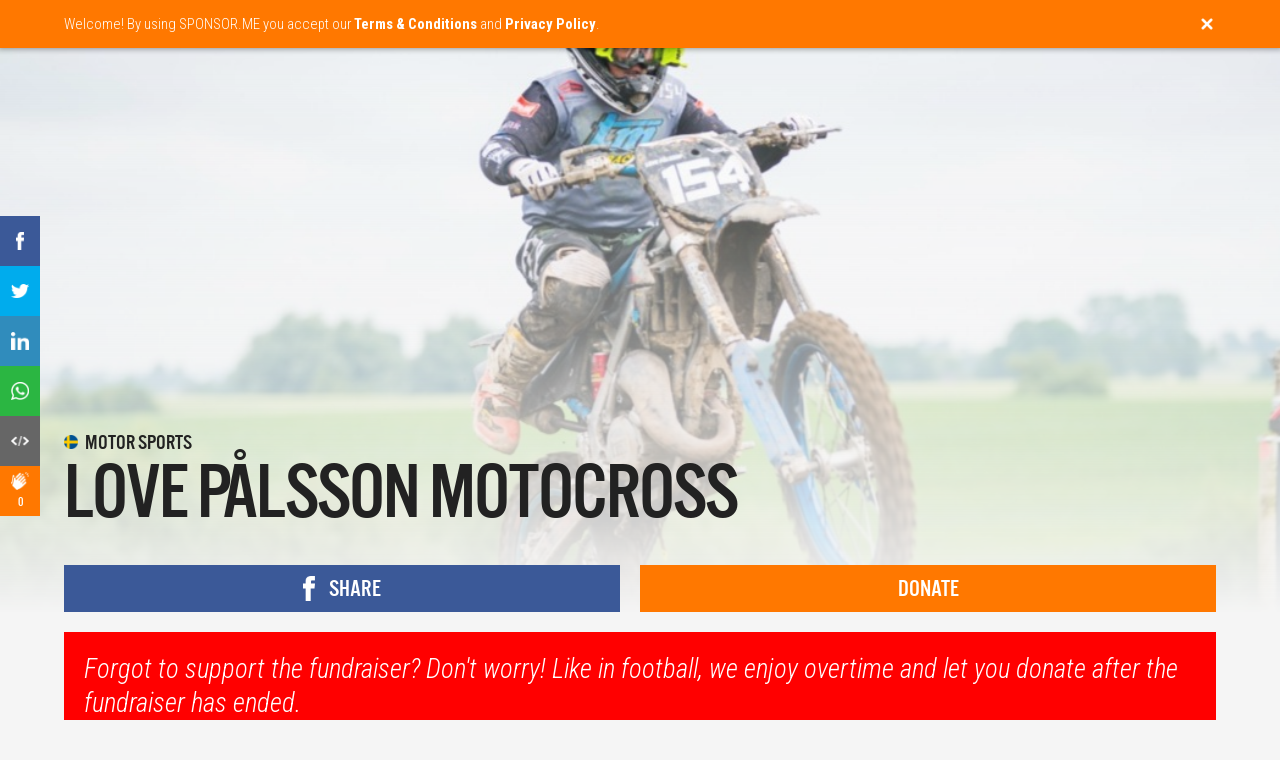

--- FILE ---
content_type: text/html;charset=UTF-8
request_url: https://sponsor.me/LovePalssonMotocross?mylanguage=EN&mycountry=SK
body_size: 18374
content:


























<html>

    <head>
        <title>Love P&aring;lsson Motocross - SPONSOR.ME</title>

        <link rel="canonical" href="https://sponsor.me/LovePalssonMotocross">

        
        <link rel="icon" href="include/favicon_original.png"/>
        <link rel="apple-touch-icon" href="include/favicon.png"/>
        <link rel="apple-touch-icon-precomposed" href="include/favicon_ios.png" />

        <meta http-equiv="Content-Type" content="text/html; charset=UTF-8"/>

        <meta name="viewport" content="width=device-width, initial-scale=1.0, minimum-scale=1.0, maximum-scale=1.0, user-scalable=no">

        <meta property="og:type" content="website"/>

        <link rel="preconnect" href="https://fonts.gstatic.com/" crossorigin>
        <link rel="preload" href="include/css/menu.css?41296692" as="style">
        <link rel="preload" href="include/css/main.css?41296692" as="style">
        <link rel="preload" href="include/fonts/US-101.ttf.woff" as="font" crossorigin>

        <link href="include/css/main.css?41296692" rel="stylesheet" media="none" onload="this.media='all'">
        <link href="include/css/menu.css?41296692" rel="stylesheet" media="none" onload="this.media='all'">
        <link href="https://fonts.googleapis.com/css?family=Roboto+Condensed:300,300i,400,700&display=swap" rel="stylesheet" media="none" onload="this.media='all'">

        <style>
            #loading
            {
                z-index:                                    999999999;
                position:                                   fixed;
                top:                                        0;
                bottom:                                     0;
                left:                                       0;
                right:                                      0;
                background-color:                           #ff9900;
                opacity:                                    1;
            }

            #loading img
            {
                z-index:                                    999999999;
                position:                                   fixed;
                top:                                        0;
                bottom:                                     0;
                left:                                       0;
                right:                                      0;
                margin:                                     auto;
                max-width:                                  125px;
                max-height:                                 100px;
            }

            .popup
            {
                z-index:                                    99999;
                position:                                   relative;
                display:                                    none;
                color:                                      #ffffff;
            }

            .menu
            {
                display:                                    none;
                z-index:                                    99999;
                position:                                   fixed;
                top:                                        0;
                left:                                       0;
                right:                                      0;
                height:                                     55px;
                transition:                                 top 0.5s;
            }
        </style>

        <link rel="preload" href="include/js/jquery-1.11.3.min.js" as="script">
        <link rel="preload" href="include/js/init.js?41296692" as="script">

        <script async defer src="include/js/flip-card.js"></script>
        <script async defer src="include/js/iscroll.min.js"></script>
        <script defer src="include/js/jquery-1.11.3.min.js"></script>
        <script defer src="include/js/jquery.unveil.min.js"></script>
        <script defer src="include/js/init.js?41296692"></script>

        <script type="text/javascript">
            var rnd = 41296692;
            var loadingtime;
            var recaptcha_public = "6LdHrb0UAAAAAORYol2iHObsKrJtV2hbke2-LFQY";
            var signedin = false;

            var GENERAL_DISCLAIMER = "Welcome! By using SPONSOR.ME you accept our <b>Terms & Conditions</b> and <b>Privacy Policy</b>.";
            var GENERAL_TIP_DIDYOUMEAN = "Wait! Did you mean {0}?";
            var GENERAL_NOTIFICATION_ERROR = "An error has occurred. Please try again.";
            var GENERAL_NOTIFICATION_MISSING = "Some required information is missing or incorrect. Please try again.";
            var GENERAL_NOTIFICATION_FOLLOWED = "You have successfully subscribed. An email confirmation has been sent.";
            var GENERAL_NOTIFICATION_UNSUBSCRIBED = "You are unsubscribed. Sorry to see you go. We hope  you will join us again in the future.";
            var GENERAL_NOTIFICATION_UPLOADERROR = "Upload failed. Please try again.";
            var GENERAL_NOTIFICATION_YOUTUBEERROR = "The YouTube link you entered is incorrect. Please try again.";
            var GENERAL_NOTIFICATION_SAVED = "The information has been saved.";
            var GENERAL_NOTIFICATION_UIDEXISTS = "The public URL is missing, incorrect or already exists. Please try again.";
            var GENERAL_NOTIFICATION_READONLY = "This field has been locked and cannot be edited. Please contact our Customer Service if you wish to update the information.";
            var GENERAL_NOTIFICATION_SIGNEDOUT = "You have successfully signed out.";
            var GENERAL_NOTIFICATION_SIGNEDIN = "Welcome {0}, you have successfully signed in and may now proceed.";
            var GENERAL_NOTIFICATION_INCORRECT = "Information entered is incorrect. Please try again.";
            var GENERAL_NOTIFICATION_CONFIRMATIONCODE = "We have sent a confirmation code to {0}. Please check your email inbox.";
            var GENERAL_NOTIFICATION_SIGNEDUP = "Welcome, {0}! You have successfully signed up and may now continue.";
            var GENERAL_NOTIFICATION_PROFILEEXISTS = "Username and/or email already exists. Please try again.";
            var GENERAL_NOTIFICATION_PASSWORDSENT = "Instructions on how to reset your password are sent via email.";
            var GENERAL_NOTIFICATION_TICKSENT = "Thank you! Your inquiry has been received. Our Customer Service representative will reply as soon as possible.";
            var GENERAL_NOTIFICATION_CAMPAIGNPAYMENTFAILED = "Transaction was declined by our payment provider. Did you write the details correctly? Please try again.";
            var GENERAL_NOTIFICATION_PAYMENTINVOICED = "The invoice has been generated and sent to you via email.";
            var GENERAL_NOTIFICATION_PAYOUTUPLOADED = "Your payout request has been received and will be processed as soon as possible.";
            var GENERAL_NOTIFICATION_FILESAVED = "Yay! Your file has been saved.";
            var GENERAL_NOTIFICATION_FILEDELETED = "Your file has been deleted.";
            var GENERAL_NOTIFICATION_FILEUNSUPPORTED = "We don&apos;t support this file type. Please try again.";
            var GENERAL_NOTIFICATION_CAMPAIGNPAUSED = "Your fundraiser has been stopped.";
            var GENERAL_NOTIFICATION_CAMPAIGNDELETED = "Your fundraiser has been deleted.";
            var GENERAL_NOTIFICATION_CAMPAIGNSUBMITTED = "Your fundraiser will be reviewed as soon as possible. We will keep you notified via email.";
            var GENERAL_NOTIFICATION_BLOGPAUSED = "Your blog has been paused!";
            var GENERAL_NOTIFICATION_BLOGDELETED = "Your blog has been deleted!";
            var GENERAL_NOTIFICATION_BLOGSUBMITTED = "Your blog is now live! Write a post, and tell your fans about the blog.";
            var GENERAL_NOTIFICATION_BLOGPOSTPAUSED = "Your blog post has been paused!";
            var GENERAL_NOTIFICATION_BLOGPOSTPUBLISHED = "Your blog post has been published!";
            var GENERAL_NOTIFICATION_BLOGPOSTDELETED = "Your blog post has been deleted!";
            var GENERAL_NOTIFICATION_CAMPAIGNUPDATEDELETED = "Diary update has been deleted.";
            var GENERAL_NOTIFICATION_CAMPAIGNGIVEBACKDELETED = "Reward has been deleted.";
            var GENERAL_NOTIFICATION_CAMPAIGNGIVEBACKEXISTS = "Reward with the same value or name already exist. Please try again.";
            var GENERAL_NOTIFICATION_CAMPAIGNMEMBERDELETED = "Team member has been deleted.";
            var GENERAL_NOTIFICATION_CAMPAIGNMEMBEREXISTS = "Team member with the same email already exists. Please try again.";
            var GENERAL_NOTIFICATION_CAMPAIGNACTIVATED = "Yay, your fundraiser has been activated and ready to receive money!";

        </script>


        <!-- Facebook Pixel Code -->
        <script>
                !function(f,b,e,v,n,t,s)
                {if(f.fbq)return;n=f.fbq=function(){n.callMethod?
                        n.callMethod.apply(n,arguments):n.queue.push(arguments)};
                        if(!f._fbq)f._fbq=n;n.push=n;n.loaded=!0;n.version='2.0';
                        n.queue=[];t=b.createElement(e);t.async=!0;
                        t.src=v;s=b.getElementsByTagName(e)[0];
                        s.parentNode.insertBefore(t,s)}(window,document,'script',
                        'https://connect.facebook.net/en_US/fbevents.js');
                fbq('init', '1317331078998752');
                fbq('track', 'PageView');
        </script>
        <noscript>
                <img height="1" width="1"
                     src="https://www.facebook.com/tr?id=1317331078998752&ev=PageView
                &noscript=1"/>
        </noscript>
        <!-- End Facebook Pixel Code -->

        <meta name="robots" content="noindex">

        <meta name="description" content="Mitt namn &auml;r Love P&aring;lsson, jag &auml;r snart 13 &aring;r och bor i &Auml;lmhult. Jag h&aring;ller p&aring; med v&auml;rldens b&auml;sta spo...">
        <meta property="og:image" content="https://asset.sponsor.me/1634240538588x7wu5e/1634241713087.jpeg">
        <meta property="og:description" content="Mitt namn &auml;r Love P&aring;lsson, jag &auml;r snart 13 &aring;r och bor i &Auml;lmhult. Jag h&aring;ller p&aring; med v&auml;rldens b&auml;sta sport, motocross! 

S&auml;songen 2022 kommer jag i f&ouml;rsta hand k&ouml;ra U-SM Rookie i 85 ...">
        <meta property="og:url" content="https://sponsor.me/LovePalssonMotocross">
        <meta property="og:title" content="Love P&aring;lsson Motocross">
        <meta property="og:site_name" content="sponsor.me/LovePalssonMotocross">
        <meta property="fb:app_id" content="193174314402085">
        <meta name="twitter:image" content="https://asset.sponsor.me/1634240538588x7wu5e/1634241713087.jpeg">
        <meta name="twitter:description" content="Mitt namn &auml;r Love P&aring;lsson, jag &auml;r snart 13 &aring;r och bor i &Auml;lmhult. Jag h&aring;ller p&aring; med v&auml;rldens b&auml;sta sport, motocross! 

S&auml;songen 2022 kommer jag i f&ouml;rsta hand k&ouml;ra U-SM Rookie i 85 ...">
        <meta name="twitter:url" content="https://sponsor.me/LovePalssonMotocross">
        <meta name="twitter:title" content="Love P&aring;lsson Motocross">

        <link rel="preload" href="include/js/campaign.js?41296692" as="script">
        <link rel="preload" href="include/js/isotope.pkgd.min.js" as="script">

        <script defer src="include/js/campaign.js?41296692"></script>
        <script defer src="include/js/isotope.pkgd.min.js"></script>

        <script src="https://www.paypal.com/sdk/js?client-id=AU2COOuMt4gas9uyFC718rCJHlD0H5EX45GoiwrJCn4JSlblPmLWJTYWOGvOqNwElc0hbq5WqL1nQVsx&components=buttons,card-fields"></script>


        <script>
            var campaign_share = false;
            var idle = true;
            var campaign = "1634240538588X7WU5E";
            var service_url = "https://sponsor.me";
            var goal = 50000;
            var contributed = 300;
            var contributions = 1;
            var ending = -1460;
            var followers = 0;
            var likes = 0;
            var stripe;
            var shortcut_paypal;
            var popup_paypal;
            var popup_applepay_paymentrequest;
            var shortcut_applepay_paymentrequest;
            var browser_creditcard_paymentrequest;
            var popup_stripe_elements;
            var shortcut_stripe_elements;
            var cards_sponsors;
        </script>
    </head>

    <body>
                <div id="loading">
            <img src="include/animations/basketball.gif">
            <noscript><div class="noscript">Oh no, your browser does not support JavaScript. Please check your browser settings to start using SPONSOR.ME.</div></noscript>
        </div>

        <canvas id="confetti" class="hidden"></canvas>

        <div id="tooltip">

            <div class="tooltip_overlay"></div>

            <div class="tooltip"></div>

        </div>

        <div id="tutorial">

            <div class="tutorial_overlay"></div>

            <div class="tutorial">
                <div class="tutorial_close"><img src="include/buttons/close.png"></div>
                <div class="tutorial_text"></div>
                <div class="tutorial_button tutorial_next" data-tutorial-id="">Next tip</div>
                <div class="tutorial_button tutorial_hide hidden">Ok, I got it</div>
            </div>

        </div>

        <div id="didyouknow">

            <div class="didyouknow"></div>

            <div class="didyouknow_overlay"></div>

        </div>

        <div id="notification">

            <div class="row">

                <div class="col-12 col-lite-12">

                    <div class="notification_close"><img src="include/buttons/close.png"></div>

                    <div class="notification"></div>

                </div>

            </div>

        </div>

        <div id="menu">

            <div id="menu_filled" class="menu">

                <div class="row">

                    <div class="col-12 col-lite-12">

                        <div id="logo" class="menu_logo left">
                            <!--<p>Now 2,000,000 users</p>-->
                            <a href="index.jsp" class="link checkchanged"><img src="include/logo_orange.png" border="0" alt="#1 In Sports Fundraising - Get Your Sponsors Today! - Sponsor.me"></a>
                        </div>

                        <div class="fullonly">

                            <div class="menu_item right">
                                <img src="include/flags/sk.png" title="Country & Language" class="menu_flag button_menu_languages">
                            </div>

                            <div class="menu_item right">

                                <a href="mydashboard.jsp" rel="nofollow" class="menu_profile button_menu_profile">
                                    <img src="include/buttons/profile_invert.png" title="My account">
                                    <div class="menu_profile_notification hidden">null</div>
                                </a>
                            </div>

                            <div class="menu_item right">
                                <img src="include/buttons/search_invert.png" title="Search" class="menu_search">
                                <form action="explore.jsp" method="post">
                                    <input type="text" name="search" value="" autocomplete="off" class="menu_search_input">
                                </form>
                            </div>

                            <div class="menu_item right">
                                <div class="menu_separator"></div>
                            </div>

                            <div class="menu_item right">
                                <a href="help.jsp" class="link checkchanged">Help Center</a>
                            </div>

                            <div class="menu_item right">
                                <a href="explore.jsp" class="link checkchanged">Explore</a>
                            </div>

                            <div class="menu_item menu_item_highlighted right">
                                <a href="start" class="link checkchanged">Start a fundraiser</a>
                            </div>

                        </div>

                        <div class="liteonly">

                            <div class="menu_item right">
                                <div class="menu_dropdownmenu button_dropdownmenu_toggle">
                                    <img src="include/buttons/dropdownmenu_invert.png" class="menu_dropdownmenu_button">
                                    <img src="include/flags/sk.png" title="Country & Language" class="menu_dropdownmenu_flag">
                                </div>
                            </div>

                            <div class="menu_item right">
                                <a href="mydashboard.jsp" rel="nofollow" class="menu_profile button_menu_profile">
                                    <img src="include/buttons/profile_invert.png" title="My account">
                                    <div class="menu_profile_notification hidden">null</div>
                                </a>
                            </div>

                        </div>

                    </div>

                </div>

            </div>

            <div id="menu_transparent" class="menu">

                <div class="menu_gradient">
                </div>

                <div class="row">

                    <div class="col-12 col-lite-12">

                        <div class="menu_logo left">
                            <!--<p>Now 2,000,000 users</p>-->
                            <a href="index.jsp" class="link"><img src="include/logo_white.png" border="0" alt="#1 In Sports Fundraising - Get Your Sponsors Today! - Sponsor.me"></a>
                        </div>

                        <div class="fullonly">

                            <div class="menu_item right">
                                <img src="include/flags/sk.png" title="Country & Language" class="menu_flag button_menu_languages">
                            </div>

                            <div class="menu_item right">

                                <a href="mydashboard.jsp" rel="nofollow" class="menu_profile button_menu_profile">
                                    <img src="include/buttons/profile.png" title="My account">
                                    <div class="menu_profile_notification hidden">null</div>
                                </a>
                            </div>

                            <div class="menu_item right">
                                <img src="include/buttons/search.png" title="Search" class="menu_search">
                                <form action="explore.jsp" method="post">
                                    <input type="text" name="search" value="" autocomplete="off" class="menu_search_input color_white">
                                </form>
                            </div>

                            <div class="menu_item right">
                                <div class="menu_separator"></div>
                            </div>

                            <div class="menu_item right">
                                <a href="help.jsp" class="link">Help Center</a>
                            </div>

                            <div class="menu_item right">
                                <a href="explore.jsp" class="link">Explore</a>
                            </div>

                            <div class="menu_item menu_item_highlighted right">
                                <a href="start" class="link">Start a fundraiser</a>
                            </div>

                        </div>

                        <div class="liteonly">

                            <div class="menu_item right">
                                <div class="menu_dropdownmenu button_dropdownmenu_toggle">
                                    <img src="include/buttons/dropdownmenu.png" class="menu_dropdownmenu_button">
                                    <img src="include/flags/sk.png" title="Country & Language" class="menu_dropdownmenu_flag">
                                </div>
                            </div>

                            <div class="menu_item right">

                                <a href="mydashboard.jsp" rel="nofollow" class="menu_profile button_menu_profile">
                                    <img src="include/buttons/profile.png">
                                    <div class="menu_profile_notification hidden">null</div>
                                </a>
                            </div>

                        </div>

                    </div>

                </div>

            </div>

        </div>

        <div id="dropdownmenu" class="liteonly">

            <div class="dropdownmenu_item dropdownmenu_item_dotted">
                <img src="include/icons/search.png" class="dropdownmenu_search">
                <form action="explore.jsp" method="post">
                    <input type="text" name="search" value="" autocomplete="off" placeholder="Search for an athlete or team" class="dropdownmenu_search_input">
                </form>
            </div>

            <div class="dropdownmenu_item">
                <a href="explore.jsp" class="link">Explore</a>
            </div>

            <div class="dropdownmenu_item">
                <a href="start" class="link">Start a fundraiser</a>
            </div>

            <div class="dropdownmenu_item">
                <a href="help.jsp" class="link">Help Center</a>
            </div>

            <div class="dropdownmenu_flags button_menu_languages">
                Change Country & Language <img src="include/flags/sk.png" title="Country & Language" class="dropdownmenu_flag">
            </div>

        </div>

        
        <div id="popup_languages" class="popup">

        <div class="popup_overlay"></div>

            <div class="popup_frame">

                <div class="popup_flip">

                    <div class="popup_face popup_front">

                        <div class="popup_header">

                            <div class="popup_header_title">Country & Language</div>

                            <div class="popup_header_close button_popup_close"><img src="include/buttons/close.png"></div>

                        </div>

                        <div class="popup_wrapper popup_wrapper_full iscroller">

                            <div class="popup_scroller">

                                <div class="popup_toggle">
                                    <div class="popup_toggle_header">
                                        <div class="popup_toggle_header_title">Europe</div>
                                        <div class="popup_toggle_button popup_toggle_button_show"></div>
                                    </div>
                                    <div class="popup_toggle_content">
                                        <div style="display: inline-block;width: 100%;padding: 20px 20px 0px 20px;">
                                            <div class="col-6 col-lite-12">
                                                <a href="https://sponsor.me/LovePalssonMotocross?mylanguage=EN&mycountry=BG" class="link">
                                                    <div class="popup_flag liteend fullend">
                                                        <img src="" data-src="include/flags/bg.png" class="popup_languages_image_unveil" title="Balgarija / English">
                                                        Balgarija <sup>BETA</sup> / English
                                                    </div>
                                                </a>
                                            </div>

                                            <div class="col-6 col-lite-12">
                                                <a href="https://sponsor.me/LovePalssonMotocross?mylanguage=EN&mycountry=BY" class="link">
                                                    <div class="popup_flag liteend fullend">
                                                        <img src="" data-src="include/flags/by.png" class="popup_languages_image_unveil" title="Belarus / English">
                                                        Belarus <sup>BETA</sup> / English
                                                    </div>
                                                </a>
                                            </div>

                                            <div class="col-6 col-lite-12">
                                                <a href="https://be.sponsor.me/LovePalssonMotocross" class="link">
                                                    <div class="popup_flag liteend fullend">
                                                        <img src="" data-src="include/flags/be.png" class="popup_languages_image_unveil" title="Belgique / Français">
                                                        Belgique / Français
                                                    </div>
                                                </a>
                                            </div>

                                            <div class="col-6 col-lite-12">
                                                <a href="https://sponsor.me/LovePalssonMotocross?mylanguage=EN&mycountry=BA" class="link">
                                                    <div class="popup_flag liteend fullend">
                                                        <img src="" data-src="include/flags/ba.png" class="popup_languages_image_unveil" title="Bosna i Hercegovina / English">
                                                        Bosna i Hercegovina <sup>BETA</sup> / English
                                                    </div>
                                                </a>
                                            </div>

                                            <div class="col-6 col-lite-12">
                                                <a href="https://cz.sponsor.me/LovePalssonMotocross" class="link">
                                                    <div class="popup_flag liteend">
                                                        <img src="" data-src="include/flags/cz.png" class="popup_languages_image_unveil" title="Česká Republika / English">
                                                        Česká Republika / English
                                                    </div>
                                                </a>
                                            </div>

                                            <div class="col-6 col-lite-12">
                                                <a href="https://dk.sponsor.me/LovePalssonMotocross" class="link">
                                                    <div class="popup_flag liteend fullend">
                                                        <img src="" data-src="include/flags/dk.png" class="popup_languages_image_unveil" title="Danmark / Dansk">
                                                        Danmark / Dansk
                                                    </div>
                                                </a>
                                            </div>

                                            <div class="col-6 col-lite-12">
                                                <a href="https://de.sponsor.me/LovePalssonMotocross" class="link">
                                                    <div class="popup_flag liteend">
                                                        <img src="" data-src="include/flags/de.png" class="popup_languages_image_unveil" title="Deutschland / Deutsh">
                                                        Deutschland / Deutsh
                                                    </div>
                                                </a>
                                            </div>

                                            <div class="col-6 col-lite-12">
                                                <a href="https://sponsor.me/LovePalssonMotocross?mylanguage=EN&mycountry=EE" class="link">
                                                    <div class="popup_flag liteend fullend">
                                                        <img src="" data-src="include/flags/ee.png" class="popup_languages_image_unveil" title="Eesti / English">
                                                        Eesti <sup>BETA</sup> / English
                                                    </div>
                                                </a>
                                            </div>

                                            <div class="col-6 col-lite-12">
                                                <a href="https://sponsor.me/LovePalssonMotocross?mylanguage=EN&mycountry=GR" class="link">
                                                    <div class="popup_flag liteend fullend">
                                                        <img src="" data-src="include/flags/gr.png" class="popup_languages_image_unveil" title="Elláda / English">
                                                        Elláda <sup>BETA</sup> / English
                                                    </div>
                                                </a>
                                            </div>

                                            <div class="col-6 col-lite-12">
                                                <a href="https://es.sponsor.me/LovePalssonMotocross" class="link">
                                                    <div class="popup_flag liteend fullend">
                                                        <img src="" data-src="include/flags/es.png" class="popup_languages_image_unveil" title="España / Español">
                                                        España / Español
                                                    </div>
                                                </a>
                                            </div>

                                            <div class="col-6 col-lite-12">
                                                <a href="https://fr.sponsor.me/LovePalssonMotocross">
                                                    <div class="popup_flag liteend">
                                                        <img src="" data-src="include/flags/fr.png" class="popup_languages_image_unveil" title="France / Français" class="link">
                                                        France / Français
                                                    </div>
                                                </a>
                                            </div>

                                            <div class="col-6 col-lite-12">
                                                <a href="https://sponsor.me/LovePalssonMotocross?mylanguage=EN&mycountry=HR" class="link">
                                                    <div class="popup_flag liteend fullend">
                                                        <img src="" data-src="include/flags/hr.png" class="popup_languages_image_unveil" title="Hrvatska / English">
                                                        Hrvatska <sup>BETA</sup> / English
                                                    </div>
                                                </a>
                                            </div>

                                            <div class="col-6 col-lite-12">
                                                <a href="https://ie.sponsor.me/LovePalssonMotocross" class="link">
                                                    <div class="popup_flag liteend fullend">
                                                        <img src="" data-src="include/flags/ie.png" class="popup_languages_image_unveil" title="Ireland / English">
                                                        Ireland / English
                                                    </div>
                                                </a>
                                            </div>

                                            <div class="col-6 col-lite-12">
                                                <a href="https://is.sponsor.me/LovePalssonMotocross" class="link">
                                                    <div class="popup_flag liteend fullend">
                                                        <img src="" data-src="include/flags/is.png" class="popup_languages_image_unveil" title="Ísland / English">
                                                        Ísland / English
                                                    </div>
                                                </a>
                                            </div>

                                            <div class="col-6 col-lite-12">
                                                <a href="https://it.sponsor.me/LovePalssonMotocross" class="link">
                                                    <div class="popup_flag liteend fullend">
                                                        <img src="" data-src="include/flags/it.png" class="popup_languages_image_unveil" title="Italia / Italiano">
                                                        Italia / Italiano
                                                    </div>
                                                </a>
                                            </div>

                                            <div class="col-6 col-lite-12">
                                                <a href="https://sponsor.me/LovePalssonMotocross?mylanguage=EN&mycountry=LV" class="link">
                                                    <div class="popup_flag liteend fullend">
                                                        <img src="" data-src="include/flags/lv.png" class="popup_languages_image_unveil" title="Latvija / English">
                                                        Latvija <sup>BETA</sup> / English
                                                    </div>
                                                </a>
                                            </div>

                                            <div class="col-6 col-lite-12">
                                                <a href="https://sponsor.me/LovePalssonMotocross?mylanguage=EN&mycountry=LI" class="link">
                                                    <div class="popup_flag liteend fullend">
                                                        <img src="" data-src="include/flags/li.png" class="popup_languages_image_unveil" title="Liechtenstein / English">
                                                        Liechtenstein <sup>BETA</sup> / English
                                                    </div>
                                                </a>
                                            </div>

                                            <div class="col-6 col-lite-12">
                                                <a href="https://sponsor.me/LovePalssonMotocross?mylanguage=EN&mycountry=LT" class="link">
                                                    <div class="popup_flag liteend fullend">
                                                        <img src="" data-src="include/flags/lt.png" class="popup_languages_image_unveil" title="Lietuva / English">
                                                        Lietuva <sup>BETA</sup> / English
                                                    </div>
                                                </a>
                                            </div>

                                            <div class="col-6 col-lite-12">
                                                <a href="https://sponsor.me/LovePalssonMotocross?mylanguage=EN&mycountry=LU" class="link">
                                                    <div class="popup_flag liteend fullend">
                                                        <img src="" data-src="include/flags/lu.png" class="popup_languages_image_unveil" title="Luxembourg / English">
                                                        Luxembourg <sup>BETA</sup> / English
                                                    </div>
                                                </a>
                                            </div>

                                            <div class="col-6 col-lite-12">
                                                <a href="https://sponsor.me/LovePalssonMotocross?mylanguage=EN&mycountry=MT" class="link">
                                                    <div class="popup_flag liteend fullend">
                                                        <img src="" data-src="include/flags/mt.png" class="popup_languages_image_unveil" title="Malta / English">
                                                        Malta <sup>BETA</sup> / English
                                                    </div>
                                                </a>
                                            </div>

                                            <div class="col-6 col-lite-12">
                                                <a href="https://sponsor.me/LovePalssonMotocross?mylanguage=EN&mycountry=MD" class="link">
                                                    <div class="popup_flag liteend fullend">
                                                        <img src="" data-src="include/flags/md.png" class="popup_languages_image_unveil" title="Moldova / English">
                                                        Moldova <sup>BETA</sup> / English
                                                    </div>
                                                </a>
                                            </div>

                                            <div class="col-6 col-lite-12">
                                                <a href="https://nl.sponsor.me/LovePalssonMotocross" class="link">
                                                    <div class="popup_flag liteend">
                                                        <img src="" data-src="include/flags/nl.png" class="popup_languages_image_unveil" title="Netherlands / Nederlands">
                                                        Netherlands / Nederlands
                                                    </div>
                                                </a>
                                            </div>

                                            <div class="col-6 col-lite-12">
                                                <a href="https://no.sponsor.me/LovePalssonMotocross" class="link">
                                                    <div class="popup_flag liteend fullend">
                                                        <img src="" data-src="include/flags/no.png" class="popup_languages_image_unveil" title="Norge / Norsk">
                                                        Norge / Norsk
                                                    </div>
                                                </a>
                                            </div>

                                            <div class="col-6 col-lite-12">
                                                <a href="https://at.sponsor.me/LovePalssonMotocross" class="link">
                                                    <div class="popup_flag liteend fullend">
                                                        <img src="" data-src="include/flags/at.png" class="popup_languages_image_unveil" title="Österreich / Deutsh">
                                                        Österreich / Deutsh
                                                    </div>
                                                </a>
                                            </div>

                                            <div class="col-6 col-lite-12">
                                                <a href="https://sponsor.me/LovePalssonMotocross?mylanguage=EN&mycountry=PL" class="link">
                                                    <div class="popup_flag liteend fullend">
                                                        <img src="" data-src="include/flags/pl.png" class="popup_languages_image_unveil" title="Polska / English">
                                                        Polska <sup>BETA</sup> / English
                                                    </div>
                                                </a>
                                            </div>

                                            <div class="col-6 col-lite-12">
                                                <a href="https://pt.sponsor.me/LovePalssonMotocross" class="link">
                                                    <div class="popup_flag liteend">
                                                        <img src="" data-src="include/flags/pt.png" class="popup_languages_image_unveil" title="Portugal / Português">
                                                        Portugal / Português
                                                    </div>
                                                </a>
                                            </div>

                                            <div class="col-6 col-lite-12">
                                                <a href="https://sponsor.me/LovePalssonMotocross?mylanguage=EN&mycountry=KZ" class="link">
                                                    <div class="popup_flag liteend fullend">
                                                        <img src="" data-src="include/flags/kz.png" class="popup_languages_image_unveil" title="Qazaqstan / English">
                                                        Qazaqstan <sup>BETA</sup> / English
                                                    </div>
                                                </a>
                                            </div>

                                            <div class="col-6 col-lite-12">
                                                <a href="https://sponsor.me/LovePalssonMotocross?mylanguage=EN&mycountry=RS" class="link">
                                                    <div class="popup_flag liteend fullend">
                                                        <img src="" data-src="include/flags/rs.png" class="popup_languages_image_unveil" title="Republika Srbija / English">
                                                        Republika Srbija <sup>BETA</sup> / English
                                                    </div>
                                                </a>
                                            </div>

                                            <div class="col-6 col-lite-12">
                                                <a href="https://sponsor.me/LovePalssonMotocross?mylanguage=EN&mycountry=RO" class="link">
                                                    <div class="popup_flag liteend fullend">
                                                        <img src="" data-src="include/flags/ro.png" class="popup_languages_image_unveil" title="România / English">
                                                        România <sup>BETA</sup> / English
                                                    </div>
                                                </a>
                                            </div>

                                            <div class="col-6 col-lite-12">
                                                <a href="https://ru.sponsor.me/LovePalssonMotocross" class="link">
                                                    <div class="popup_flag liteend">
                                                        <img src="" data-src="include/flags/ru.png" class="popup_languages_image_unveil" title="Россия / русский">
                                                        Россия / русский
                                                    </div>
                                                </a>
                                            </div>

                                            <div class="col-6 col-lite-12">
                                                <a href="https://sponsor.me/LovePalssonMotocross?mylanguage=EN&mycountry=GE" class="link">
                                                    <div class="popup_flag liteend fullend">
                                                        <img src="" data-src="include/flags/ge.png" class="popup_languages_image_unveil" title="Sakartvelo / English">
                                                        Sakartvelo <sup>BETA</sup> / English
                                                    </div>
                                                </a>
                                            </div>

                                            <div class="col-6 col-lite-12">
                                                <a href="https://ch.sponsor.me/LovePalssonMotocross" class="link">
                                                    <div class="popup_flag liteend">
                                                        <img src="" data-src="include/flags/ch.png" class="popup_languages_image_unveil" title="Schweiz / Deutsh">
                                                        Schweiz / Deutsh
                                                    </div>
                                                </a>
                                            </div>

                                            <div class="col-6 col-lite-12">
                                                <a href="https://sponsor.me/LovePalssonMotocross?mylanguage=EN&mycountry=AL" class="link">
                                                    <div class="popup_flag liteend fullend">
                                                        <img src="" data-src="include/flags/al.png" class="popup_languages_image_unveil" title="Shqipëria / English">
                                                        Shqipëria <sup>BETA</sup> / English
                                                    </div>
                                                </a>
                                            </div>

                                            <div class="col-6 col-lite-12">
                                                <a href="https://sponsor.me/LovePalssonMotocross?mylanguage=EN&mycountry=SI" class="link">
                                                    <div class="popup_flag liteend fullend">
                                                        <img src="" data-src="include/flags/si.png" class="popup_languages_image_unveil" title="Slovenija / English">
                                                        Slovenija <sup>BETA</sup> / English
                                                    </div>
                                                </a>
                                            </div>

                                            <div class="col-6 col-lite-12">
                                                <a href="https://sponsor.me/LovePalssonMotocross?mylanguage=EN&mycountry=SK" class="link">
                                                    <div class="popup_flag liteend fullend">
                                                        <img src="" data-src="include/flags/sk.png" class="popup_languages_image_unveil" title="Slovensko / English">
                                                        Slovensko <sup>BETA</sup> / English
                                                    </div>
                                                </a>
                                            </div>

                                            <div class="col-6 col-lite-12">
                                                <a href="https://fi.sponsor.me/LovePalssonMotocross" class="link">
                                                    <div class="popup_flag liteend">
                                                        <img src="" data-src="include/flags/fi.png" class="popup_languages_image_unveil" title="Suomi / Suomen">
                                                        Suomi / Suomen
                                                    </div>
                                                </a>
                                            </div>

                                            <div class="col-6 col-lite-12">
                                                <a href="https://se.sponsor.me/LovePalssonMotocross" class="link">
                                                    <div class="popup_flag liteend">
                                                        <img src="" data-src="include/flags/se.png" class="popup_languages_image_unveil" title="Sverige / Svenska">
                                                        Sverige / Svenska
                                                    </div>
                                                </a>
                                            </div>

                                            <div class="col-6 col-lite-12">
                                                <a href="https://sponsor.me/LovePalssonMotocross?mylanguage=EN&mycountry=TR" class="link">
                                                    <div class="popup_flag liteend fullend">
                                                        <img src="" data-src="include/flags/tr.png" class="popup_languages_image_unveil" title="Türkiye / English">
                                                        Türkiye <sup>BETA</sup> / English
                                                    </div>
                                                </a>
                                            </div>

                                            <div class="col-6 col-lite-12">
                                                <a href="https://sponsor.me/LovePalssonMotocross?mylanguage=EN&mycountry=UA" class="link">
                                                    <div class="popup_flag liteend fullend">
                                                        <img src="" data-src="include/flags/ua.png" class="popup_languages_image_unveil" title="Ukrajina / English">
                                                        Ukrajina <sup>BETA</sup> / English
                                                    </div>
                                                </a>
                                            </div>

                                            <div class="col-6 col-lite-12">
                                                <a href="https://uk.sponsor.me/LovePalssonMotocross" class="link">
                                                    <div class="popup_flag liteend">
                                                        <img src="" data-src="include/flags/uk.png" class="popup_languages_image_unveil" title="United Kingdom / English">
                                                        United Kingdom / English
                                                    </div>
                                                </a>
                                            </div>
                                        </div>
                                    </div>
                                </div>

                                <div class="popup_toggle">
                                    <div class="popup_toggle_header">
                                        <div class="popup_toggle_header_title">America</div>
                                        <div class="popup_toggle_button popup_toggle_button_show"></div>
                                    </div>
                                    <div class="popup_toggle_content">
                                        <div style="display: inline-block;width: 100%;padding: 20px 20px 0px 20px;">
                                            <div class="col-6 col-lite-12">
                                                <a href="https://sponsor.me/LovePalssonMotocross?mylanguage=ES&mycountry=AR" class="link">
                                                    <div class="popup_flag liteend fullend">
                                                        <img src="" data-src="include/flags/ar.png" class="popup_languages_image_unveil" title="Argentina / Español">
                                                        Argentina <sup>BETA</sup> / Español
                                                    </div>
                                                </a>
                                            </div>

                                            <div class="col-6 col-lite-12">
                                                <a href="https://sponsor.me/LovePalssonMotocross?mylanguage=ES&mycountry=BO" class="link">
                                                    <div class="popup_flag liteend fullend">
                                                        <img src="" data-src="include/flags/bo.png" class="popup_languages_image_unveil" title="Bolivia / Español">
                                                        Bolivia <sup>BETA</sup> / Español
                                                    </div>
                                                </a>
                                            </div>

                                            <div class="col-6 col-lite-12">
                                                <a href="https://sponsor.me/LovePalssonMotocross?mylanguage=PT&mycountry=BR" class="link">
                                                    <div class="popup_flag liteend fullend">
                                                        <img src="" data-src="include/flags/br.png" class="popup_languages_image_unveil" title="Brasil / Português">
                                                        Brasil <sup>BETA</sup> / Português
                                                    </div>
                                                </a>
                                            </div>

                                            <div class="col-6 col-lite-12">
                                                <a href="https://ca.sponsor.me/LovePalssonMotocross" class="link">
                                                    <div class="popup_flag liteend fullend">
                                                        <img src="" data-src="include/flags/ca.png" class="popup_languages_image_unveil" title="Canada / English">
                                                        Canada / English
                                                    </div>
                                                </a>
                                            </div>

                                            <div class="col-6 col-lite-12">
                                                <a href="https://sponsor.me/LovePalssonMotocross?mylanguage=ES&mycountry=CL" class="link">
                                                    <div class="popup_flag liteend fullend">
                                                        <img src="" data-src="include/flags/cl.png" class="popup_languages_image_unveil" title="Chile / Español">
                                                        Chile <sup>BETA</sup> / Español
                                                    </div>
                                                </a>
                                            </div>

                                            <div class="col-6 col-lite-12">
                                                <a href="https://sponsor.me/LovePalssonMotocross?mylanguage=ES&mycountry=CO" class="link">
                                                    <div class="popup_flag liteend fullend">
                                                        <img src="" data-src="include/flags/co.png" class="popup_languages_image_unveil" title="Colombia / Español">
                                                        Colombia <sup>BETA</sup> / Español
                                                    </div>
                                                </a>
                                            </div>

                                            <div class="col-6 col-lite-12">
                                                <a href="https://sponsor.me/LovePalssonMotocross?mylanguage=ES&mycountry=EC" class="link">
                                                    <div class="popup_flag liteend fullend">
                                                        <img src="" data-src="include/flags/ec.png" class="popup_languages_image_unveil" title="Ecuador / Español">
                                                        Ecuador <sup>BETA</sup> / Español
                                                    </div>
                                                </a>
                                            </div>

                                            <div class="col-6 col-lite-12">
                                                <a href="https://sponsor.me/LovePalssonMotocross?mylanguage=ES&mycountry=PY" class="link">
                                                    <div class="popup_flag liteend fullend">
                                                        <img src="" data-src="include/flags/py.png" class="popup_languages_image_unveil" title="Paraguay / Español">
                                                        Paraguay <sup>BETA</sup> / Español
                                                    </div>
                                                </a>
                                            </div>

                                            <div class="col-6 col-lite-12">
                                                <a href="https://sponsor.me/LovePalssonMotocross?mylanguage=ES&mycountry=PE" class="link">
                                                    <div class="popup_flag liteend fullend">
                                                        <img src="" data-src="include/flags/pe.png" class="popup_languages_image_unveil" title="Perú / Español">
                                                        Perú <sup>BETA</sup> / Español
                                                    </div>
                                                </a>
                                            </div>

                                            <div class="col-6 col-lite-12">
                                                <a href="https://us.sponsor.me/LovePalssonMotocross" class="link">
                                                    <div class="popup_flag liteend">
                                                        <img src="" data-src="include/flags/us.png" class="popup_languages_image_unveil" title="United States / English">
                                                        United States / English
                                                    </div>
                                                </a>
                                            </div>

                                            <div class="col-6 col-lite-12">
                                                <a href="https://sponsor.me/LovePalssonMotocross?mylanguage=ES&mycountry=UY" class="link">
                                                    <div class="popup_flag liteend fullend">
                                                        <img src="" data-src="include/flags/uy.png" class="popup_languages_image_unveil" title="Uruguay / Español">
                                                        Uruguay <sup>BETA</sup> / Español
                                                    </div>
                                                </a>
                                            </div>

                                            <div class="col-6 col-lite-12">
                                                <a href="https://sponsor.me/LovePalssonMotocross?mylanguage=ES&mycountry=VE" class="link">
                                                    <div class="popup_flag liteend fullend">
                                                        <img src="" data-src="include/flags/ve.png" class="popup_languages_image_unveil" title="Venezuela / Español">
                                                        Venezuela <sup>BETA</sup> / Español
                                                    </div>
                                                </a>
                                            </div>

                                            <div class="col-6 col-lite-12">
                                                <a href="https://sponsor.me/LovePalssonMotocross?mylanguage=ES&mycountry=SV" class="link">
                                                    <div class="popup_flag liteend fullend">
                                                        <img src="" data-src="include/flags/sv.png" class="popup_languages_image_unveil" title="El Salvador / Español">
                                                        El Salvador <sup>BETA</sup> / Español
                                                    </div>
                                                </a>
                                            </div>
                                        </div>
                                    </div>
                                </div>

                                <div class="popup_toggle">
                                    <div class="popup_toggle_header">
                                        <div class="popup_toggle_header_title">Oceania</div>
                                        <div class="popup_toggle_button popup_toggle_button_show"></div>
                                    </div>
                                    <div class="popup_toggle_content">
                                        <div style="display: inline-block;width: 100%;padding: 20px 20px 0px 20px;">
                                            <div class="col-6 col-lite-12">
                                                <a href="https://au.sponsor.me/LovePalssonMotocross" class="link">
                                                    <div class="popup_flag liteend fullend">
                                                        <img src="" data-src="include/flags/au.png" class="popup_languages_image_unveil" title="Australia / English">
                                                        Australia / English
                                                    </div>
                                                </a>
                                            </div>

                                            <div class="col-6 col-lite-12">
                                                <a href="https://nz.sponsor.me/LovePalssonMotocross" class="link">
                                                    <div class="popup_flag liteend">
                                                        <img src="" data-src="include/flags/nz.png" class="popup_languages_image_unveil" title="New Zealand / English">
                                                        New Zealand / English
                                                    </div>
                                                </a>
                                            </div>
                                        </div>
                                    </div>
                                </div>

                                <div class="popup_toggle">
                                    <div class="popup_toggle_header">
                                        <div class="popup_toggle_header_title">Asia</div>
                                        <div class="popup_toggle_button popup_toggle_button_show"></div>
                                    </div>
                                    <div class="popup_toggle_content">
                                        <div style="display: inline-block;width: 100%;padding: 20px 20px 0px 20px;">
                                            <div class="col-6 col-lite-12">
                                                <a href="https://sponsor.me/LovePalssonMotocross?mylanguage=EN&mycountry=BD" class="link">
                                                    <div class="popup_flag liteend fullend">
                                                        <img src="" data-src="include/flags/bd.png" class="popup_languages_image_unveil" title="Bangladesh / English">
                                                        Bangladesh <sup>BETA</sup> / English
                                                    </div>
                                                </a>
                                            </div>

                                            <div class="col-6 col-lite-12">
                                                <a href="https://sponsor.me/LovePalssonMotocross?mylanguage=EN&mycountry=IN" class="link">
                                                    <div class="popup_flag liteend fullend">
                                                        <img src="" data-src="include/flags/in.png" class="popup_languages_image_unveil" title="Bhārat / English">
                                                        Bhārat <sup>BETA</sup> / English
                                                    </div>
                                                </a>
                                            </div>

                                            <div class="col-6 col-lite-12">
                                                <a href="https://sponsor.me/LovePalssonMotocross?mylanguage=EN&mycountry=CN" class="link">
                                                    <div class="popup_flag liteend fullend">
                                                        <img src="" data-src="include/flags/cn.png" class="popup_languages_image_unveil" title="中国 / English">
                                                        中国 <sup>BETA</sup> / English
                                                    </div>
                                                </a>
                                            </div>

                                            <div class="col-6 col-lite-12">
                                                <a href="https://sponsor.me/LovePalssonMotocross?mylanguage=EN&mycountry=ID" class="link">
                                                    <div class="popup_flag liteend fullend">
                                                        <img src="" data-src="include/flags/id.png" class="popup_languages_image_unveil" title="Indonesia / English">
                                                        Indonesia <sup>BETA</sup> / English
                                                    </div>
                                                </a>
                                            </div>

                                            <div class="col-6 col-lite-12">
                                                <a href="https://sponsor.me/LovePalssonMotocross?mylanguage=EN&mycountry=IL" class="link">
                                                    <div class="popup_flag liteend fullend">
                                                        <img src="" data-src="include/flags/il.png" class="popup_languages_image_unveil" title="Israel / English">
                                                        Israel <sup>BETA</sup> / English
                                                    </div>
                                                </a>
                                            </div>

                                            <div class="col-6 col-lite-12">
                                                <a href="https://sponsor.me/LovePalssonMotocross?mylanguage=EN&mycountry=JP" class="link">
                                                    <div class="popup_flag liteend fullend">
                                                        <img src="" data-src="include/flags/jp.png" class="popup_languages_image_unveil" title="日本 / English">
                                                        日本 <sup>BETA</sup> / English
                                                    </div>
                                                </a>
                                            </div>

                                            <div class="col-6 col-lite-12">
                                                <a href="https://sponsor.me/LovePalssonMotocross?mylanguage=EN&mycountry=JO" class="link">
                                                    <div class="popup_flag liteend fullend">
                                                        <img src="" data-src="include/flags/jo.png" class="popup_languages_image_unveil" title="Jordan / English">
                                                        Jordan <sup>BETA</sup> / English
                                                    </div>
                                                </a>
                                            </div>

                                            <div class="col-6 col-lite-12">
                                                <a href="https://sponsor.me/LovePalssonMotocross?mylanguage=EN&mycountry=MY" class="link">
                                                    <div class="popup_flag liteend fullend">
                                                        <img src="" data-src="include/flags/my.png" class="popup_languages_image_unveil" title="Malaysia / English">
                                                        Malaysia <sup>BETA</sup> / English
                                                    </div>
                                                </a>
                                            </div>

                                            <div class="col-6 col-lite-12">
                                                <a href="https://sponsor.me/LovePalssonMotocross?mylanguage=EN&mycountry=PK" class="link">
                                                    <div class="popup_flag liteend fullend">
                                                        <img src="" data-src="include/flags/pk.png" class="popup_languages_image_unveil" title="Pakistan / English">
                                                        Pakistan <sup>BETA</sup> / English
                                                    </div>
                                                </a>
                                            </div>

                                            <div class="col-6 col-lite-12">
                                                <a href="https://sponsor.me/LovePalssonMotocross?mylanguage=EN&mycountry=PH" class="link">
                                                    <div class="popup_flag liteend fullend">
                                                        <img src="" data-src="include/flags/ph.png" class="popup_languages_image_unveil" title="Pilipinas / English">
                                                        Pilipinas <sup>BETA</sup> / English
                                                    </div>
                                                </a>
                                            </div>

                                            <div class="col-6 col-lite-12">
                                                <a href="https://sponsor.me/LovePalssonMotocross?mylanguage=EN&mycountry=QA" class="link">
                                                    <div class="popup_flag liteend fullend">
                                                        <img src="" data-src="include/flags/qa.png" class="popup_languages_image_unveil" title="Qatar / English">
                                                        Qatar <sup>BETA</sup> / English
                                                    </div>
                                                </a>
                                            </div>

                                            <div class="col-6 col-lite-12">
                                                <a href="https://sponsor.me/LovePalssonMotocross?mylanguage=EN&mycountry=SA" class="link">
                                                    <div class="popup_flag liteend fullend">
                                                        <img src="" data-src="include/flags/sa.png" class="popup_languages_image_unveil" title="Saudi Arabia / English">
                                                        Saudi Arabia <sup>BETA</sup> / English
                                                    </div>
                                                </a>
                                            </div>

                                            <div class="col-6 col-lite-12">
                                                <a href="https://sponsor.me/LovePalssonMotocross?mylanguage=EN&mycountry=SG" class="link">
                                                    <div class="popup_flag liteend fullend">
                                                        <img src="" data-src="include/flags/sg.png" class="popup_languages_image_unveil" title="Singapura / English">
                                                        Singapura <sup>BETA</sup> / English
                                                    </div>
                                                </a>
                                            </div>

                                            <div class="col-6 col-lite-12">
                                                <a href="https://sponsor.me/LovePalssonMotocross?mylanguage=EN&mycountry=KR" class="link">
                                                    <div class="popup_flag liteend fullend">
                                                        <img src="" data-src="include/flags/kr.png" class="popup_languages_image_unveil" title="남한 / English">
                                                        남한 <sup>BETA</sup> / English
                                                    </div>
                                                </a>
                                            </div>

                                            <div class="col-6 col-lite-12">
                                                <a href="https://sponsor.me/LovePalssonMotocross?mylanguage=EN&mycountry=LK" class="link">
                                                    <div class="popup_flag liteend fullend">
                                                        <img src="" data-src="include/flags/lk.png" class="popup_languages_image_unveil" title="Śrī Laṃkā / English">
                                                        Śrī Laṃkā <sup>BETA</sup> / English
                                                    </div>
                                                </a>
                                            </div>

                                            <div class="col-6 col-lite-12">
                                                <a href="https://sponsor.me/LovePalssonMotocross?mylanguage=EN&mycountry=TW" class="link">
                                                    <div class="popup_flag liteend fullend">
                                                        <img src="" data-src="include/flags/tw.png" class="popup_languages_image_unveil" title="Taiwan / English">
                                                        Taiwan <sup>BETA</sup> / English
                                                    </div>
                                                </a>
                                            </div>

                                            <div class="col-6 col-lite-12">
                                                <a href="https://sponsor.me/LovePalssonMotocross?mylanguage=EN&mycountry=TH" class="link">
                                                    <div class="popup_flag liteend fullend">
                                                        <img src="" data-src="include/flags/th.png" class="popup_languages_image_unveil" title="Prathet Thai / English">
                                                        Prathet Thai <sup>BETA</sup> / English
                                                    </div>
                                                </a>
                                            </div>

                                            <div class="col-6 col-lite-12">
                                                <a href="https://sponsor.me/LovePalssonMotocross?mylanguage=EN&mycountry=AE" class="link">
                                                    <div class="popup_flag liteend fullend">
                                                        <img src="" data-src="include/flags/ae.png" class="popup_languages_image_unveil" title="United Arab Emirates / English">
                                                        United Arab Emirates <sup>BETA</sup> / English
                                                    </div>
                                                </a>
                                            </div>

                                            <div class="col-6 col-lite-12">
                                                <a href="https://sponsor.me/LovePalssonMotocross?mylanguage=EN&mycountry=VN" class="link">
                                                    <div class="popup_flag liteend fullend">
                                                        <img src="" data-src="include/flags/vn.png" class="popup_languages_image_unveil" title="Việt Nam / English">
                                                        Việt Nam <sup>BETA</sup> / English
                                                    </div>
                                                </a>
                                            </div>
                                        </div>
                                    </div>
                                </div>

                                <div class="popup_toggle">
                                    <div class="popup_toggle_header">
                                        <div class="popup_toggle_header_title">Africa</div>
                                        <div class="popup_toggle_button popup_toggle_button_show"></div>
                                    </div>
                                    <div class="popup_toggle_content">
                                        <div style="display: inline-block;width: 100%;padding: 20px 20px 0px 20px;">
                                            <div class="col-6 col-lite-12">
                                                <a href="https://sponsor.me/LovePalssonMotocross?mylanguage=FR&mycountry=CM" class="link">
                                                    <div class="popup_flag liteend fullend">
                                                        <img src="" data-src="include/flags/cm.png" class="popup_languages_image_unveil" title="Cameroun / Français">
                                                        Cameroun <sup>BETA</sup> / Français
                                                    </div>
                                                </a>
                                            </div>

                                            <div class="col-6 col-lite-12">
                                                <a href="https://sponsor.me/LovePalssonMotocross?mylanguage=EN&mycountry=GH" class="link">
                                                    <div class="popup_flag liteend fullend">
                                                        <img src="" data-src="include/flags/gh.png" class="popup_languages_image_unveil" title="Ghana / English">
                                                        Ghana <sup>BETA</sup> / English
                                                    </div>
                                                </a>
                                            </div>

                                            <div class="col-6 col-lite-12">
                                                <a href="https://sponsor.me/LovePalssonMotocross?mylanguage=EN&mycountry=KE" class="link">
                                                    <div class="popup_flag liteend fullend">
                                                        <img src="" data-src="include/flags/ke.png" class="popup_languages_image_unveil" title="Kenya / English">
                                                        Kenya <sup>BETA</sup> / English
                                                    </div>
                                                </a>
                                            </div>

                                            <div class="col-6 col-lite-12">
                                                <a href="https://sponsor.me/LovePalssonMotocross?mylanguage=EN&mycountry=EG" class="link">
                                                    <div class="popup_flag liteend fullend">
                                                        <img src="" data-src="include/flags/eg.png" class="popup_languages_image_unveil" title="Miṣr / English">
                                                        Miṣr <sup>BETA</sup> / English
                                                    </div>
                                                </a>
                                            </div>

                                            <div class="col-6 col-lite-12">
                                                <a href="https://sponsor.me/LovePalssonMotocross?mylanguage=EN&mycountry=ZA" class="link">
                                                    <div class="popup_flag liteend fullend">
                                                        <img src="" data-src="include/flags/za.png" class="popup_languages_image_unveil" title="South Africa / English">
                                                        South Africa <sup>BETA</sup> / English
                                                    </div>
                                                </a>
                                            </div>

                                            <div class="col-6 col-lite-12">
                                                <a href="https://sponsor.me/LovePalssonMotocross?mylanguage=EN&mycountry=TZ" class="link">
                                                    <div class="popup_flag liteend fullend">
                                                        <img src="" data-src="include/flags/tz.png" class="popup_languages_image_unveil" title="Tanzania / English">
                                                        Tanzania <sup>BETA</sup> / English
                                                    </div>
                                                </a>
                                            </div>

                                            <div class="col-6 col-lite-12">
                                                <a href="https://sponsor.me/LovePalssonMotocross?mylanguage=EN&mycountry=TN" class="link">
                                                    <div class="popup_flag liteend fullend">
                                                        <img src="" data-src="include/flags/tn.png" class="popup_languages_image_unveil" title="Tunisia / English">
                                                        Tunisia <sup>BETA</sup> / English
                                                    </div>
                                                </a>
                                            </div>
                                        </div>
                                    </div>
                                </div>

                            </div>

                        </div>

                    </div>

                </div>

            </div>

        </div>

        <div id="popup_alert" class="popup">

            <div class="popup_overlay"></div>

            <div class="popup_frame">

                <div class="popup_flip">

                    <div class="popup_face popup_front">

                        <div class="popup_header">

                            <div class="popup_header_title"></div>

                            <div class="popup_header_close button_popup_close"><img src="include/buttons/close.png"></div>

                        </div>

                        <div class="popup_buttons">

                            <div class="col-12 col-lite-12">

                                <div class="popup_buttons_button popup_buttons_button_gray button_popup_close fullend liteend">
                                    OK
                                </div>

                            </div>

                        </div>

                        <div class="popup_wrapper iscroller">

                            <div class="popup_scroller">

                                <div class="popup_content">
                                </div>

                            </div>

                        </div>

                    </div>

                </div>

            </div>

        </div>

        <div id="popup_confirm" class="popup popup_prioritize">

            <div class="popup_overlay"></div>

            <div class="popup_frame">

                <div class="popup_flip">

                    <div class="popup_face popup_front">

                        <div class="popup_header">

                            <div class="popup_header_title">Continue?</div>

                            <div class="popup_header_close button_popup_close"><img src="include/buttons/close.png"></div>

                        </div>

                        <div class="popup_buttons">

                            <div class="col-6 col-lite-6">

                                <div class="popup_buttons_button popup_buttons_button_gray button_popup_close_this">
                                    No
                                </div>

                            </div>

                            <div class="col-6 col-lite-6">

                                <div class="popup_buttons_button fullend liteend button_popup_confirm">
                                    Yes
                                </div>

                            </div>

                        </div>

                        <div class="popup_wrapper iscroller">

                            <div class="popup_scroller">

                                <div class="popup_content">

                                    <p></p>

                                </div>

                            </div>

                        </div>

                    </div>

                </div>

            </div>

        </div>

        <div id="popup_confirm_link" class="popup">

            <div class="popup_overlay"></div>

            <div class="popup_frame">

                <div class="popup_flip">

                    <div class="popup_face popup_front">

                        <div class="popup_header">

                            <div class="popup_header_title">Continue?</div>

                            <div class="popup_header_close button_popup_close"><img src="include/buttons/close.png"></div>

                        </div>

                        <div class="popup_buttons">

                            <div class="col-6 col-lite-6">

                                <div class="popup_buttons_button popup_buttons_button_gray button_popup_close">
                                    No
                                </div>

                            </div>

                            <div class="col-6 col-lite-6">

                                <a href="" class="popup_buttons_button button_popup_confirm_link fullend liteend">
                                    Yes
                                </a>

                            </div>

                        </div>

                        <div class="popup_wrapper iscroller">

                            <div class="popup_scroller">

                                <div class="popup_content">

                                    <p>Are you sure you would like to continue without saving?</p>

                                </div>

                            </div>

                        </div>

                    </div>

                </div>

            </div>

        </div>

        <div id="popup_signin" class="popup popup_prioritize">

            <div class="popup_overlay"></div>

            <div class="popup_frame">

                <div class="popup_flip">

                    <div class="popup_face popup_front">

                        <form action="signinemail.jsp">

                            <input type="hidden" name="url" value="">

                            <div class="popup_header">

                                <div class="popup_header_title">Welcome</div>

                                <div class="popup_header_close button_popup_close"><img src="include/buttons/close.png"></div>

                            </div>

                            <div class="popup_buttons">

                                <div class="col-12 col-lite-12">

                                    <div class="popup_buttons_button popup_buttons_button_gray button_popup_signup">
                                        Register account
                                    </div>

                                </div>

                            </div>

                            <div class="popup_wrapper iscroller">

                                <div class="popup_scroller">

                                    <div class="popup_content_large">

                                        <div class="col-12 col-lite-12">

                                            <div class="popup_form_section flex fullend liteend">

                                                <div class="popup_form_area button_popup_signup_facebook"><img src="" data-src="include/buttons/facebook.png" class="popup_signin_image_unveil">Sign in with Facebook</div>

                                            </div>

                                        </div>

                                        <div class="col-12 col-lite-12">

                                            <div class="popup_form_section_large flex_nowrap fullend liteend">

                                                <div class="popup_form_border"></div>
                                                <div class="popup_form_border_text">or</div>
                                                <div class="popup_form_border"></div>

                                            </div>

                                        </div>

                                        <div class="col-12 col-lite-12">

                                            <div class="popup_form_section flex fullend liteend">

                                                <div class="popup_form_area button_popup_flip"><img src="" data-src="include/buttons/email.png" class="popup_signin_image_unveil">Sign in with email</div>

                                            </div>

                                        </div>
<!--
                                        <div class="col-12 col-lite-12">

                                            <div class="popup_form_section flex fullend liteend">

                                                <div class="popup_form_link button_popup_signup">Not registered yet? Sign up for free!</div>

                                            </div>

                                        </div>
-->
                                    </div>

                                </div>

                            </div>

                        </form>

                    </div>

                    <div class="popup_face popup_back">

                        <form action="signinemail.jsp">

                            <input type="hidden" name="url" value="">
                            <input type="hidden" name="auto" value="true">

                            <div class="popup_header">

                                <div class="popup_header_title">Sign in</div>

                                <div class="popup_header_close button_popup_close"><img src="include/buttons/close.png"></div>

                            </div>

                            <div class="popup_buttons">

                                <div class="col-6 col-lite-6">

                                    <div class="popup_buttons_button popup_buttons_button_gray button_popup_flip">
                                        Back
                                    </div>

                                </div>

                                <div class="col-6 col-lite-6">

                                    <div id="button_popup_signin_submit" class="popup_buttons_button fullend liteend">
                                        Sign in
                                    </div>

                                </div>

                            </div>

                            <div class="popup_wrapper iscroller">

                                <div class="popup_scroller">

                                    <div class="popup_content">

                                        <div class="col-12 col-lite-12">

                                            <div class="popup_form_section fullend liteend">

                                                <div class="popup_form_title tip" data-text="Enter the email you signed up with. E.g. jane@doe.com">Email<span class="popup_form_tip"></span></div>

                                                <input type="email" name="email" value="" placeholder="jane@doe.com" maxlength="100" tabindex="101" autocomplete="off" class="popup_form_input check_email">

                                            </div>

                                        </div>

                                        <div class="col-12 col-lite-12">

                                            <div class="popup_form_section fullend liteend">

                                                <div class="popup_form_title tip" data-text="Enter the password you chose when registering.">Password<span class="popup_form_tip"></span></div>

                                                <input type="password" name="password" value="" placeholder="Enter your password" maxlength="20" tabindex="102" autocomplete="off" class="popup_form_input">

                                                <div id="button_popup_signin_password" class="popup_form_link">Forgot your password?</div>

                                                <div class="popup_form_link button_popup_signup">Not registered yet? Sign up for free!</div>

                                            </div>

                                        </div>

                                    </div>

                                </div>

                            </div>

                        </form>

                    </div>

                </div>

            </div>

        </div>

        <div id="popup_signup" class="popup popup_prioritize">

            <div class="popup_frame">

                <div class="popup_flip">

                    <div class="popup_face popup_front">

                        <form action="signupemail.jsp">

                            <input type="hidden" name="auto" value="true">

                            <div class="popup_header">

                                <div class="popup_header_title">Sign up</div>

                                <div class="popup_header_close button_popup_close"><img src="include/buttons/close.png"></div>

                            </div>

                            <div class="popup_buttons">

                                <div class="col-6 col-lite-6">

                                    <div class="popup_buttons_button popup_buttons_button_gray button_popup_close_this">
                                        Back
                                    </div>

                                </div>

                                <div class="col-6 col-lite-6">

                                    <div id="button_popup_signup_submit" class="popup_buttons_button fullend liteend">
                                        Register
                                    </div>

                                </div>

                            </div>

                            <div class="popup_wrapper iscroller">

                                <div class="popup_scroller">

                                    <div class="popup_content">

                                        <div class="col-12 col-lite-12">

                                            <div class="popup_form_section fullend liteend">

                                                <div class="popup_form_title popup_form_title_disabled tip" data-text="Enter your name or a nickname you would like to use on SPONSOR.ME. Minimum 5 characters. E.g. John Doe or Boy89. The username will be visible to other users of SPONSOR.ME.">Username<span class="popup_form_tip"></span></div>

                                                <input type="text" name="username" value="" placeholder="John Doe" maxlength="40" tabindex="201" autocomplete="off" autocomplete="off" class="popup_form_input">

                                            </div>

                                        </div>

                                        <div class="col-12 col-lite-12">

                                            <div class="popup_form_section fullend liteend">

                                                <div class="popup_form_title popup_form_title_disabled tip" data-text="Enter the email you would like to use signing in. E.g. john@doe.com. The email will never be shared with anyone.">Email<span class="popup_form_tip"></span></div>

                                                <input type="email" name="email" value="" placeholder="john@doe.com" maxlength="100" tabindex="202" autocomplete="off" class="popup_form_input check_email">

                                            </div>

                                        </div>

                                        <div class="col-12 col-lite-12">

                                            <div class="popup_form_section fullend liteend">

                                                <div class="popup_form_title popup_form_title_disabled tip" data-text="Enter the password you would like to use signing in. Minimum 5 characters. The password will be encrypted and never be shared with anyone.">Password<span class="popup_form_tip"></span></div>

                                                <input type="password" name="password" value="" placeholder="Enter a password" maxlength="20" tabindex="204" class="popup_form_input">

                                            </div>

                                        </div>

                                    </div>

                                </div>

                            </div>

                        </form>

                    </div>

                </div>

            </div>

        </div>

        <div id="popup_signup_confirm" class="popup popup_prioritize">

            <div class="popup_overlay"></div>

            <div class="popup_frame">

                <div class="popup_flip">

                    <div class="popup_face popup_front">

                        <form>

                            <input type="text" class="hidden">

                            <div class="popup_header">

                                <div class="popup_header_title">Confirm registration</div>

                                <div class="popup_header_close button_popup_close"><img src="include/buttons/close.png"></div>

                            </div>

                            <div class="popup_buttons">

                                <div class="col-6 col-lite-6">

                                    <div class="popup_buttons_button popup_buttons_button_gray button_popup_close_this">
                                        Back
                                    </div>

                                </div>

                                <div class="col-6 col-lite-6">

                                    <div id="button_popup_signup_confirm_submit" class="popup_buttons_button fullend liteend">
                                        Confirm
                                    </div>

                                </div>

                            </div>

                            <div class="popup_wrapper iscroller">

                                <div class="popup_scroller">

                                    <div class="popup_content">

                                        <div class="col-12 col-lite-12">

                                            <div class="popup_form_section fullend liteend">

                                                <div class="popup_form_title tip" data-text="Enter the code you received by email.">Code<span class="popup_form_tip"></span></div>

                                                <input type="text" name="code" value="" maxlength="10" tabindex="301" placeholder="Enter code" class="popup_form_input">

                                            </div>

                                        </div>

                                        <div class="col-12 col-lite-12">

                                            <div class="popup_form_section fullend liteend">

                                                <input id="terms" type="checkbox" name="terms" tabindex="302" class="popup_form_checkbox"> <label for="terms" class="popup_form_checkbox_label">Yes, I agree to the <a href="terms.jsp" class="link_external">Terms and Conditions</a> and <a href="privacy.jsp" class="link_external">Privacy Policy</a>, and I accept being contacted by SPONSOR.ME and its partners.</label>

                                            </div>

                                        </div>

                                    </div>

                                </div>

                            </div>

                        </form>

                    </div>

                </div>

            </div>

        </div>

        <div id="popup_password" class="popup popup_prioritize">

            <div class="popup_frame">

                <div class="popup_flip">

                    <div class="popup_face popup_front">

                        <form action="getpassword.jsp">

                            <input type="text" class="hidden">

                            <div class="popup_header">

                                <div class="popup_header_title">Forgot password</div>

                                <div class="popup_header_close button_popup_close"><img src="include/buttons/close.png"></div>

                            </div>

                            <div class="popup_buttons">

                                <div class="col-6 col-lite-6">

                                    <div id="button_popup_password_close" class="popup_buttons_button popup_buttons_button_gray button_popup_close_this">
                                        Back
                                    </div>

                                </div>

                                <div class="col-6 col-lite-6">

                                    <div id="button_popup_password_submit" class="popup_buttons_button fullend liteend">
                                        Reset password
                                    </div>

                                </div>

                            </div>

                            <div class="popup_wrapper iscroller">

                                <div class="popup_scroller">

                                    <div class="popup_content">

                                        <div class="col-12 col-lite-12">

                                            <div class="popup_form_section fullend liteend">

                                                <div class="popup_form_title tip" data-text="Enter the email you signed up with. E.g. jane@doe.com. We will send you instructions on how to reset your password.">Email <span class="popup_form_tip"></span></div>

                                                <input type="email" name="email" value="" maxlength="100" tabindex="401" placeholder="jane@doe.com" class="popup_form_input check_email">

                                            </div>

                                        </div>

                                    </div>

                                </div>

                            </div>

                        </form>

                    </div>

                </div>

            </div>

        </div>

        <div id="popup_dontleave" class="popup popup_prioritize">

            <div class="popup_overlay"></div>

            <div class="popup_frame">

                <div class="popup_flip">

                    <div class="popup_face popup_front">

                        <form>

                            <div class="popup_header">

                                <div class="popup_header_title">Follow your dream!</div>

                                <div class="popup_header_close button_popup_close"><img src="include/buttons/close.png"></div>

                            </div>

                            <div class="popup_buttons">

                                <div class="col-12 col-lite-12">

                                    <a href="start" class="popup_buttons_button">
                                        Start a fundraiser
                                    </a>

                                </div>

                            </div>

                            <div class="popup_wrapper popup_wrapper_full iscroller">

                                <div class="popup_scroller">

                                    <div class="popup_content">

                                        <div class="col-12 col-lite-12">

                                            <p>It&apos;s free. It&apos;s safe. It&apos;s simple. Create and share a fundraiser NOW and start collecting the money you need to fulfill your sports dream! Our Genius Wizard will create a fundraiser on your behalf in seconds, all texts and visuals included.</p>

                                        </div>

                                    </div>

                                </div>

                            </div>

                        </form>

                    </div>

                </div>

            </div>

        </div>

        <div id="popup_browser" class="popup popup_prioritize">

            <div class="popup_frame">

                <div class="popup_flip">

                    <div class="popup_face popup_front">

                        <div class="popup_header">

                            <div class="popup_header_title"></div>

                            <div class="popup_header_close button_popup_browser_close"><img src="include/buttons/close.png"></div>

                        </div>

                        <div class="popup_wrapper popup_wrapper_full" style="-webkit-overflow-scrolling:touch;overflow-y:scroll;">

                            <iframe id="popup_browser_iframe" src="" style="width:100%;height:100%" border="0" frameborder="0"></iframe>

                        </div>

                    </div>

                </div>

            </div>

        </div>

        <div id="fullscreen" class="fullscreen">

            <div class="fullscreen_header">

                <div class="fullscreen_header_title"></div>

                <div class="fullscreen_header_close button_fullscreen_close"><img src="include/buttons/close.png"></div>

            </div>

            <div class="fullscreen_wrapper" style="-webkit-overflow-scrolling:touch;overflow-y:scroll;">

                <iframe id="fullscreen_iframe" src="" style="width:100%;height:100%" border="0" frameborder="0"></iframe>

            </div>

        </div>
        
        <div id="popup_campaign_share" class="popup">

            <div class="popup_overlay"></div>

            <div class="popup_frame">

                <div class="popup_flip">

                    <div class="popup_face popup_front">

                        <form>

                            <div class="popup_header">

                                <div class="popup_header_title">Share fundraiser</div>

                                <div class="popup_header_close button_popup_close"><img src="include/buttons/close.png"></div>

                            </div>

                            <div class="popup_information">

                                www.sponsor.me/LovePalssonMotocross

                            </div>

                            <div class="popup_wrapper popup_wrapper_full iscroller">

                                <div class="popup_scroller">

                                    <div class="popup_content">

                                        <div class="col-12 col-lite-12">

                                            <div class="popup_form_section fullend liteend">

                                                <div class="col-12 col-lite-12">

                                                    <p>Please share "Love P&aring;lsson Motocross" with family and friends. This will inspire more people to follow and support the fundraiser.</p>

                                                </div>

                                            </div>

                                            <div class="popup_form_section fullend liteend">

                                                <div class="col-2 col-lite-3">

                                                    <a href="campaignshare.jsp?campaign=LovePalssonMotocross&medium=FACEBOOK&source=CAMPAIGN_RECOMMENDED" rel="nofollow" class="popup_form_selector link_external">
                                                        <img src="" data-src="include/buttons/facebook.png" class="popup_campaign_share_image_unveil">
                                                        Facebook
                                                    </a>

                                                </div>

                                                <div class="liteonly">

                                                    <div class="col-2 col-lite-3">

                                                        <a href="campaignshare.jsp?campaign=LovePalssonMotocross&medium=FACEBOOKMESSENGER&source=CAMPAIGN_RECOMMENDED" rel="nofollow" class="popup_form_selector link_external">
                                                            <img src="" data-src="include/buttons/messenger.png" class="popup_campaign_share_image_unveil">
                                                            Messenger
                                                        </a>

                                                    </div>

                                                </div>

                                                <div class="col-2 col-lite-3">

                                                    <a href="campaignshare.jsp?campaign=LovePalssonMotocross&medium=TWITTER&source=CAMPAIGN_RECOMMENDED" rel="nofollow" class="popup_form_selector link_external">
                                                        <img src="" data-src="include/buttons/twitter.png" class="popup_campaign_share_image_unveil">
                                                        Twitter
                                                    </a>

                                                </div>

                                                <div class="col-2 col-lite-3">

                                                    <a href="campaignshare.jsp?campaign=LovePalssonMotocross&medium=LINKEDIN&source=CAMPAIGN_RECOMMENDED" rel="nofollow" class="popup_form_selector link_external">
                                                        <img src="" data-src="include/buttons/linkedin.png" class="popup_campaign_share_image_unveil">
                                                        LinkedIn
                                                    </a>

                                                </div>

                                                <div class="liteonly">

                                                    <div class="col-2 col-lite-3">

                                                        <a href="campaignshare.jsp?campaign=LovePalssonMotocross&medium=SMS&source=CAMPAIGN_RECOMMENDED" rel="nofollow" class="popup_form_selector link_external">
                                                            <img src="" data-src="include/buttons/sms.png" class="popup_campaign_share_image_unveil">
                                                            SMS
                                                        </a>

                                                    </div>

                                                </div>

                                                <div class="liteonly">

                                                    <div class="col-2 col-lite-3">

                                                        <a href="campaignshare.jsp?campaign=LovePalssonMotocross&medium=EMAIL&source=CAMPAIGN_RECOMMENDED" rel="nofollow" class="popup_form_selector link_external">
                                                            <img src="" data-src="include/buttons/email.png" class="popup_campaign_share_image_unveil">
                                                            Email
                                                        </a>

                                                    </div>

                                                </div>
<!--
                                                <div class="fullonly">

                                                    <div class="col-2 col-lite-3">

                                                        <div id="button_popup_campaign_share_embed" class="popup_form_selector">
                                                            <img src="include/buttons/embed.png">
                                                            Embed
                                                        </div>

                                                    </div>

                                                </div>

                                                <div class="col-2 col-lite-3">

                                                    <div id="button_popup_campaign_share_qr" class="popup_form_selector">
                                                        <img src="include/buttons/qr.png">
                                                        QR
                                                    </div>

                                                </div>
-->
                                            </div>

                                        </div>

                                    </div>

                                </div>

                            </div>

                        </form>

                    </div>

                </div>

            </div>

        </div>

        <div id="popup_campaign_share_embed" class="popup">

            <div class="popup_overlay"></div>

            <div class="popup_frame">

                <div class="popup_flip">

                    <div class="popup_face popup_front">

                        <form>

                            <div class="popup_header">

                                <div class="popup_header_title">Embed</div>

                                <div class="popup_header_close button_popup_close"><img src="include/buttons/close.png"></div>

                            </div>

                            <div class="popup_buttons">
<!--
                                <div class="col-6 col-lite-6">

                                    <div class="popup_buttons_button popup_buttons_button_gray button_popup_close_this">
                                        Back
                                    </div>

                                </div>
-->
                                <div class="col-12 col-lite-12">

                                    <div class="popup_buttons_button clipboard" data-clipboard-target="#popup_campaign_share_embed_copy">
                                        Copy source
                                    </div>

                                </div>

                            </div>

                            <div class="popup_wrapper iscroller">

                                <div class="popup_scroller">

                                    <div class="popup_content">

                                        <div class="col-6 col-lite-6">

                                            <div style="width:250px;height:280px;overflow:hidden;"><iframe src="embed.jsp?id=LovePalssonMotocross&language=EN" frameborder="0" border="0" style="width:400px;height:500px;" class="zoom"></iframe></div>

                                        </div>

                                        <div class="col-6 col-lite-6">

                                            <textarea class="popup_form_code" id="popup_campaign_share_embed_copy">&lt;iframe height="360" width="200" scrolling="no" frameborder="0" src="https://sponsor.me/embed.jsp?id=LovePalssonMotocross&language=EN"&gt;&lt;/iframe&gt;</textarea>

                                        </div>

                                    </div>

                                </div>

                            </div>

                        </form>

                    </div>

                </div>

            </div>

        </div>

        <div id="popup_campaign_share_qr" class="popup">

            <div class="popup_overlay"></div>

            <div class="popup_frame">

                <div class="popup_flip">

                    <div class="popup_face popup_front">

                        <form>

                            <div class="popup_header">

                                <div class="popup_header_title">QR</div>

                                <div class="popup_header_close button_popup_close"><img src="include/buttons/close.png"></div>

                            </div>

                            <div class="popup_buttons">
<!--
                                <div class="col-6 col-lite-6">

                                    <div class="popup_buttons_button popup_buttons_button_gray button_popup_close_this">
                                        Back
                                    </div>

                                </div>
-->
<!--
                                <div class="col-12 col-lite-12">

                                    <a href="https://api.qrserver.com/v1/create-qr-code/?size=1200x1200&data=https://sponsor.me/LovePalssonMotocross" target="_blank" download class="popup_buttons_button fullend liteend">
                                        Download
                                    </a>

                                </div>
-->
                            </div>

                            <div class="popup_wrapper iscroller">

                                <div class="popup_scroller">

                                    <div class="popup_content">

                                        <div class="col-12 col-lite-12">
<!--
                                            <div class="center">

                                                <img src="https://api.qrserver.com/v1/create-qr-code/?size=250x250&data=https://sponsor.me/LovePalssonMotocross">

                                            </div>
-->
                                        </div>

                                    </div>

                                </div>

                            </div>

                        </form>

                    </div>

                </div>

            </div>

        </div>

        <div id="popup_campaign_follower" class="popup">

            <div class="popup_overlay"></div>

            <div class="popup_frame">

                <div class="popup_flip">

                    <div class="popup_face popup_front">

                        <form action="setcampaignfollower.jsp">

                            <input type="hidden" name="campaign" value="1634240538588X7WU5E">

                            <div class="popup_header">

                                <div class="popup_header_title">Follow a fundraiser</div>

                                <div class="popup_header_close button_popup_close"><img src="include/buttons/close.png"></div>

                            </div>

                            <div class="popup_buttons">

                                <div class="col-12 col-lite-12">

                                    <div id="button_popup_campaign_follower_submit" class="popup_buttons_button fullend liteend">
                                        Subscribe
                                    </div>

                                </div>

                            </div>

                            <div class="popup_wrapper popup_wrapper_full iscroller">

                                <div class="popup_scroller">

                                    <div class="popup_content">

                                        <div class="col-12 col-lite-12">

                                            <div class="popup_form_section fullend liteend">

                                                <p>Subscribe and be the first to receive the latest updates from "Love P&aring;lsson Motocross".</p>

                                            </div>

                                        </div>

                                        <div class="col-12 col-lite-12">

                                            <div class="popup_form_section fullend liteend">

                                                <div class="popup_form_title tip" data-text="Enter your name. E.g. Jane Doe.">Your name<span class="popup_form_tip"></span></div>

                                                <input type="text" name="name" value="" maxlength="50" tabindex="1001" placeholder="Jane Doe" class="popup_form_input">

                                            </div>

                                        </div>

                                        <div class="col-12 col-lite-12">

                                            <div class="popup_form_section fullend liteend">

                                                <div class="popup_form_title tip" data-text="Enter your email. E.g. jane@doe.com.">Your email<span class="popup_form_tip"></span></div>

                                                <input type="email" name="email" value="" maxlength="100" tabindex="1002" placeholder="jane@doe.com" class="popup_form_input">

                                            </div>

                                        </div>

                                    </div>

                                </div>

                            </div>

                        </form>

                    </div>

                </div>

            </div>

        </div>

        <div id="popup_campaign_idle" class="popup">

            <div class="popup_overlay"></div>

            <div class="popup_frame">

                <div class="popup_flip">

                    <div class="popup_face popup_front">

                        <form>

                            <div class="popup_header">

                                <div class="popup_header_title">Spread the word!</div>

                                <div class="popup_header_close button_popup_close"><img src="include/buttons/close.png"></div>

                            </div>
<!--
                            <div class="popup_buttons">

                                <div class="col-4 col-lite-4">

                                    <div class="popup_buttons_button popup_buttons_button_gray button_campaign_payment">
                                        Donate:
                                    </div>

                                </div>

                                <div class="col-4 col-lite-4">

                                    <div class="popup_buttons_button button_campaign_payment" data-value="300">
                                        kr 300
                                    </div>

                                </div>

                                <div class="col-4 col-lite-4">

                                    <div class="popup_buttons_button fullend liteend button_campaign_payment" data-value="600">
                                        kr 600
                                    </div>

                                </div>

                            </div>
-->
                            <div class="popup_wrapper popup_wrapper_full iscroller">

                                <div class="popup_scroller">

                                    <div class="popup_content">

                                        <div class="col-12 col-lite-12">

                                            <p>Please share "Love P&aring;lsson Motocross" with family and friends. This will inspire more people to follow and support the fundraiser. <i>Together we build the world of sports!</i></p>

                                        </div>

                                        <div class="col-2 col-lite-3">

                                            <a href="campaignshare.jsp?campaign=LovePalssonMotocross&medium=FACEBOOK&source=CAMPAIGN_IDLE" rel="nofollow" class="popup_form_selector link_external">
                                                <img src="" data-src="include/buttons/facebook.png" class="popup_campaign_idle_image_unveil">
                                                Facebook
                                            </a>

                                        </div>

                                        <div class="liteonly">

                                            <div class="col-2 col-lite-3">

                                                <a href="campaignshare.jsp?campaign=LovePalssonMotocross&medium=FACEBOOKMESSENGER&source=CAMPAIGN_IDLE" rel="nofollow" class="popup_form_selector link_external">
                                                    <img src="" data-src="include/buttons/messenger.png" class="popup_campaign_idle_image_unveil">
                                                    Messenger
                                                </a>

                                            </div>

                                        </div>

                                        <div class="col-2 col-lite-3">

                                            <a href="campaignshare.jsp?campaign=LovePalssonMotocross&medium=TWITTER&source=CAMPAIGN_IDLE" rel="nofollow" class="popup_form_selector link_external">
                                                <img src="" data-src="include/buttons/twitter.png" class="popup_campaign_idle_image_unveil">
                                                Twitter
                                            </a>

                                        </div>

                                        <div class="col-12 col-lite-12">

                                            <div class="popup_footnote">
                                                <p>You can edit the post before sharing on your page.</p>
                                            </div>

                                        </div>

                                    </div>

                                </div>

                            </div>

                        </form>

                    </div>

                </div>

            </div>

        </div>

        <div id="popup_campaign_donated" class="popup">

            <div class="popup_overlay"></div>

            <div class="popup_frame">

                <div class="popup_flip">

                    <div class="popup_face popup_front">

                        <form>

                            <div class="popup_header">

                                <div class="popup_header_title">Congratulations!</div>

                                <div class="popup_header_close button_popup_close"><img src="include/buttons/close.png"></div>

                            </div>

                            <div class="popup_wrapper popup_wrapper_full iscroller">

                                <div class="popup_scroller">

                                    <div class="popup_content">

                                        <div class="col-12 col-lite-12">

                                            <p><b>You&apos;ve just supported "Love P&aring;lsson Motocross" with krnull!</b></p><p>Do you know anyone who might want to support this amazing fundraiser? Share it with your family and friends, so they can follow and support the fundraiser as well. <i>Together we build the world of sports!</i></p>


                                        </div>

                                        <div class="col-2 col-lite-3">

                                            <a href="campaignsponsorshare.jsp?sponsor=null&medium=FACEBOOK&source=CONTRIBUTED" class="popup_form_selector link_external">
                                                <img src="" data-src="include/buttons/facebook.png" class="popup_campaign_donated_image_unveil">
                                                Facebook
                                            </a>

                                        </div>

                                        <div class="liteonly">

                                            <div class="col-2 col-lite-3">

                                                <a href="campaignsponsorshare.jsp?sponsor=null&medium=FACEBOOKMESSENGER&source=CONTRIBUTED" class="popup_form_selector link_external">
                                                    <img src="" data-src="include/buttons/messenger.png" class="popup_campaign_donated_image_unveil">
                                                    Messenger
                                                </a>

                                            </div>

                                        </div>

                                        <div class="col-2 col-lite-3">

                                            <a href="campaignsponsorshare.jsp?sponsor=null&medium=TWITTER&source=CONTRIBUTED" class="popup_form_selector link_external">
                                                <img src="" data-src="include/buttons/twitter.png" class="popup_campaign_donated_image_unveil">
                                                Twitter
                                            </a>

                                        </div>

                                    </div>

                                </div>

                            </div>

                        </form>

                    </div>

                </div>

            </div>

        </div>

        <div id="popup_campaign_payment" class="popup">

            <div class="popup_overlay"></div>

            <div class="popup_frame">

                <div class="popup_flip">

                    <div class="popup_face popup_front">

                        <form>

                            <input type="hidden" name="campaign" value="1634240538588X7WU5E">
                            <input type="hidden" name="url" value="https://sponsor.me/LovePalssonMotocross">
                            <input type="hidden" name="currency" value="SEK">
                            <input type="hidden" name="country" value="SE">
                            <input type="hidden" name="source" value="">
                            <input type="hidden" name="recurring" value="0">

                            <div class="popup_header">

                                <div class="popup_header_title">Donate kr <span class="popup_campaign_payment_value">300</span></div>

                                <div class="popup_header_close button_popup_close"><img src="include/buttons/close.png"></div>

                            </div>

                            <div class="popup_buttons">

                                <div class="col-12 col-lite-12">

                                    <div id="button_popup_campaign_payment_submit" class="popup_buttons_button fullend liteend">
                                        Continue
                                    </div>

                                </div>

                            </div>

                            <div class="popup_wrapper iscroller">

                                <div class="popup_scroller">

                                    <div class="popup_content">

                                        <div class="col-12 col-lite-12">

                                            <div class="popup_form_section">

                                                <div class="popup_form_title tip" data-text="Enter the amount you would like to donate. In swedish krona. Minimum 50. E.g. 300.">Amount<span class="popup_form_tip"></span></div>

                                                <div class="flex_nowrap">
                                                    <label for="value" class="form_input_prefix">kr </label>
                                                    <input id="value" type="tel" name="value" value="300" maxlength="6" tabindex="1101" autocomplete="off" class="popup_form_input bold 09 checkpaymentvalue updatetitlevalue" data-minimum="50" data-maximum="999999">
                                                </div>

                                            </div>

                                        </div>
<!--
                                        <div class="col-7 col-lite-7">

                                            <div class="popup_form_section fullend liteend">

                                                <div class="popup_form_title tip" data-text="Select whether you want to donate once or automatically repeat the donation over the course of several months.">Support monthly<span class="popup_form_tip"></span></div>

                                                <select name="recurring" tabindex="1102" autocomplete="off" class="popup_form_select" data-text="<b>Did you know?</b> You can support the fundraiser over multiple months by donating the amount several times.">
                                                    <option value="0">Once</option>

                                                    <option value="2">For 2 months</option>

                                                    <option value="3">For 3 months</option>

                                                    <option value="4">For 4 months</option>

                                                    <option value="5">For 5 months</option>

                                                    <option value="6">For 6 months</option>

                                                </select>

                                            </div>

                                        </div>
-->
                                        <div class="col-12 col-lite-12">

                                            <div class="popup_form_section fullend liteend">

                                                <div class="popup_form_title tip" data-text="Enter the name to be presented with your contribution. The name will be visible to other users of SPONSOR.ME. E.g. Jane Doe or The Wildcat Company Inc.">Name of sponsor<span class="popup_form_tip"></span></div>

                                                <input type="text" name="name" value="" maxlength="25" tabindex="1103" autocomplete="off" placeholder="Jane Doe" class="popup_form_input checkpaymentvalue">

                                                <div class="popup_form_subsection">

                                                    <input id="anonymous" type="checkbox" name="anonymous"  class="popup_form_checkbox_small"> <label for="anonymous" class="popup_form_checkbox_small_label">Anonymous! Name visible to fundraising manager only.</label>

                                                </div>

                                            </div>

                                        </div>

                                        <div class="col-12 col-lite-12">

                                            <div class="popup_form_section fullend liteend">

                                                <div class="popup_form_title tip" data-text="Enter your email to receive a receipt and ensure the delivery of rewards. E.g. jane@doe.com. Your email will only be shared with the fundraising manager to ensure the delivery of rewards.">Your email<span class="popup_form_tip"></span></div>

                                                <input type="email" name="email" value="" maxlength="100" tabindex="1104" autocomplete="off" placeholder="jane@doe.com" class="popup_form_input check_email space updatepaymentfollow" data-source="POPUP">

                                                <div id="popup_follow" class="popup_form_subsection hidden">

                                                    <input id="popup_gdpr" type="checkbox" name="gdpr"  class="popup_form_checkbox_small"> <label for="popup_gdpr" class="popup_form_checkbox_small_label">I want to receive emails about this fundraiser!</label>

                                                </div>

                                            </div>

                                        </div>

                                        <div class="col-9 col-lite-12">

                                            <div class="popup_form_section liteend">

                                                <div class="popup_form_title tip" data-text="Feel free to send a greeting together with your donation. The greeting will be visible to other users of SPONSOR.ME. E.g. Good luck! We are cheering for you!">Greeting<span class="popup_form_tip"></span><sup>Optional</sup></div>

                                                <textarea name="text" maxlength="100" tabindex="1105" autocomplete="off" placeholder="Good luck! We are cheering for you!" class="popup_form_textarea"></textarea>

                                                <div class="popup_form_subsection">

                                                    <input id="personal" type="checkbox" name="personal"  class="popup_form_checkbox_small"> <label for="personal" class="popup_form_checkbox_small_label">Anonymous! Greeting visible to fundraising manager only.</label>

                                                </div>

                                            </div>

                                        </div>

                                        <div class="col-3 col-lite-6">

                                            <div class="popup_form_section fullend liteend">

                                                <div class="popup_form_title tip" data-text="Add a photo or logo to your donation.">Photo<span class="popup_form_tip"></span><sup>Optional</sup></div>

                                                <div id="slim_sponsor" class="slim"
                                                     data-force-type="jpeg"
                                                     data-size="200,200"
                                                     data-min-size="100,100"
                                                     data-ratio="1:1"
                                                     data-edit="false"
                                                     data-download="false"
                                                     data-label="Click to browse"
                                                     data-status-image-too-small="Resolution is too small. Minimum size is $0 pixels."
                                                     data-meta-campaign=""
                                                     data-meta-sponsor=""
                                                     data-meta-type="IMAGE"
                                                     data-upload-base64="true"
                                                     data-service="https://assets.sponsor.me/v2/partner/setCampaignSponsorAsset">
                                                </div>

                                            </div>

                                        </div>

                                    </div>

                                </div>

                            </div>

                        </form>

                    </div>

                    <div class="popup_face popup_back">

                        <div class="popup_header">

                            <div class="popup_header_title">Donate kr <span class="popup_campaign_payment_value">300</span></div>

                            <div class="popup_header_close button_popup_close"><img src="include/buttons/close.png"></div>

                        </div>

                        <div class="popup_buttons">

                            <div class="col-12 col-lite-12">

                                <div class="popup_buttons_button popup_buttons_button_gray fullend liteend button_popup_flip">
                                    Back
                                </div>

                            </div>

                        </div>

                        <div class="popup_wrapper iscroller">

                            <div class="popup_scroller">

                                <div class="popup_content">

                                    <div class="col-12 col-lite-12">

                                        <div class="popup_form_section">

                                            <div class="popup_form_title tip" data-text="Choose the payment solution you would like to use for your donation. SPONSOR.ME and the payment provider will deduct a <a href=&apos;fees.jsp&apos; target=&apos;_blank&apos;>fee</a> from the donation.">Select payment method<span class="popup_form_tip"></span></div>

                                        </div>

                                    </div>

                                    <div class="col-12 col-lite-12">

                                        <div class="popup_form_section fullend liteend">

                                            <div class="col-2 col-lite-3">

                                                <div id="button_popup_campaign_payment_hsenidmobile_appigopay" class="popup_form_selector button_popup_campaign_payment">
                                                    <img src="" data-src="include/buttons/creditcard.png" class="popup_campaign_payment_image_unveil">
                                                    VISA / Mastercard
                                                </div>

                                            </div>

                                            <div class="col-2 col-lite-3">

                                                <div id="button_popup_campaign_payment_vippsbydnb" class="popup_form_selector button_popup_campaign_payment">
                                                    <img src="" data-src="include/buttons/vippsbydnb.png" class="popup_campaign_payment_image_unveil">
                                                    Vipps
                                                </div>

                                            </div>

                                            <div class="col-2 col-lite-3">

                                                <div id="button_popup_campaign_payment_payex_mobilepay" class="popup_form_selector button_popup_campaign_payment">
                                                    <img src="" data-src="include/buttons/mobilepay.png" class="popup_campaign_payment_image_unveil">
                                                    MobilePay
                                                </div>

                                            </div>

                                            <div class="col-2 col-lite-3">

                                                <div id="button_popup_campaign_payment_stripe_creditcard" class="popup_form_selector button_popup_campaign_payment">
                                                    <img src="" data-src="include/buttons/creditcard.png" class="popup_campaign_payment_image_unveil">
                                                    VISA / Mastercard
                                                </div>

                                            </div>

                                            <div class="col-2 col-lite-3">

                                                <div id="button_popup_campaign_payment_paypal_creditcard" class="popup_form_selector button_popup_campaign_payment">
                                                    <img src="" data-src="include/buttons/creditcard.png" class="popup_campaign_payment_image_unveil">
                                                    VISA / Mastercard
                                                </div>

                                            </div>

                                            <div class="col-2 col-lite-3">

                                                <div id="button_popup_campaign_payment_teslacoil" class="popup_form_selector button_popup_campaign_payment">
                                                    <img src="" data-src="include/buttons/bitcoin.png" class="popup_campaign_payment_image_unveil">
                                                    Bitcoin
                                                </div>

                                            </div>

                                            <div class="col-2 col-lite-3">

                                                <div id="button_popup_campaign_payment_opennode" class="popup_form_selector button_popup_campaign_payment">
                                                    <img src="" data-src="include/buttons/bitcoin.png" class="popup_campaign_payment_image_unveil">
                                                    Bitcoin
                                                </div>

                                            </div>

                                            <div class="col-2 col-lite-3">

                                                <div id="button_popup_campaign_payment_confirmo" class="popup_form_selector button_popup_campaign_payment">
                                                    <img src="" data-src="include/buttons/bitcoin.png" class="popup_campaign_payment_image_unveil">
                                                    Bitcoin
                                                </div>

                                            </div>

                                            <div class="col-2 col-lite-3">

                                                <div id="button_popup_campaign_payment_paypal_expresscheckout" class="popup_form_selector button_popup_campaign_payment">
                                                    <img src="" data-src="include/buttons/paypal.png" class="popup_campaign_payment_image_unveil">
                                                    PayPal
                                                </div>

                                            </div>

                                            <div class="col-2 col-lite-3">

                                                <div id="button_popup_campaign_payment_stripe_applepay" class="popup_form_selector button_popup_campaign_payment">
                                                    <img src="" data-src="include/buttons/applepay.png" class="popup_campaign_payment_image_unveil">
                                                    Apple Pay
                                                </div>

                                            </div>

                                            <div class="col-2 col-lite-3">

                                                <div id="button_popup_campaign_payment_stripe_browser_creditcard" class="popup_form_selector button_popup_campaign_payment">
                                                    <img src="" data-src="include/buttons/googlepay.png" class="popup_campaign_payment_image_unveil">
                                                    Google Pay
                                                </div>

                                            </div>

                                            <div class="col-2 col-lite-3">

                                                <div id="button_popup_campaign_payment_paypal_expresscheckout_creditcard" class="popup_form_selector button_popup_campaign_payment">
                                                    <img src="" data-src="include/buttons/creditcard.png" class="popup_campaign_payment_image_unveil">
                                                    VISA / Mastercard
                                                </div>

                                            </div>

                                            <div class="col-2 col-lite-3">

                                                <div id="button_popup_campaign_payment_invoice" class="popup_form_selector button_popup_campaign_payment">
                                                    <img src="" data-src="include/buttons/invoice.png" class="popup_campaign_payment_image_unveil">
                                                    Invoice
                                                </div>

                                            </div>

                                            <div class="col-2 col-lite-3">

                                                <div id="button_popup_campaign_payment_bank" class="popup_form_selector button_popup_campaign_payment">
                                                    <img src="" data-src="include/buttons/banktransfer.png" class="popup_campaign_payment_image_unveil">
                                                    Bank
                                                </div>

                                            </div>

                                            <div class="col-2 col-lite-3">

                                                <div id="button_popup_campaign_payment_voucher" class="popup_form_selector button_popup_campaign_payment">
                                                    <img src="" data-src="include/buttons/voucher.png" class="popup_campaign_payment_image_unveil">
                                                    Gift card
                                                </div>

                                            </div>

                                        </div>

                                    </div>

                                </div>

                            </div>

                        </div>

                    </div>

                </div>

            </div>

        </div>

        <div id="popup_campaign_payment_stripe_creditcard" class="popup">

            <div class="popup_frame">

                <div class="popup_flip">

                    <div class="popup_face popup_front">

                        <form>

                            <input type="hidden" name="key">

                            <div class="popup_header">

                                <div class="popup_header_title">Donate kr <span class="popup_campaign_payment_value">300</span></div>

                                <div class="popup_header_close button_popup_close"><img src="include/buttons/close.png"></div>

                            </div>

                            <div class="popup_buttons">

                                <div class="col-6 col-lite-6">

                                    <div class="popup_buttons_button popup_buttons_button_gray button_popup_close_this">
                                        Back
                                    </div>

                                </div>

                                <div class="col-6 col-lite-6">

                                    <div id="button_popup_campaign_payment_stripe_creditcard_submit" class="popup_buttons_button fullend liteend">
                                        <!--Submit-->
                                        Pay
                                    </div>

                                </div>

                            </div>

                            <div class="popup_wrapper iscroller">

                                <div class="popup_scroller">

                                    <div class="popup_content">

                                        <div class="col-12 col-lite-12">

                                            <div class="popup_form_section fullend liteend">

                                                <div class="popup_form_title tip" data-text="Enter the card number you want to be charged. E.g. 1234567890123456.">Card number<span class="popup_form_tip"></span></div>


                                                <div id="popup_stripe_number" class="popup_form_input" data-placeholder="1234567890123456">
                                                    <!-- a Stripe Element will be inserted here. -->
                                                </div>

                                            </div>

                                        </div>


                                        <div class="col-8 col-lite-8">

                                            <div class="popup_form_section">

                                                <div class="popup_form_title tip" data-text="Select the card&apos;s expiry month and year.">Expiration<span class="popup_form_tip"></span></div>

                                                <div id="popup_stripe_exp" class="popup_form_input" data-placeholder="12/21">
                                                <!-- a Stripe Element will be inserted here. -->
                                                </div>

                                            </div>

                                        </div>

                                        <div class="col-4 col-lite-4">

                                            <div class="popup_form_section fullend liteend">

                                                <div class="popup_form_title tip" data-text="Enter the card&apos;s 3 or 4 digit <a href=&apos;https://www.cvvnumber.com/&apos; target=&apos;_blank&apos;>CVC/CVV number</a>. E.g. 123.">CVC/CVV<span class="popup_form_tip"></span></div>

                                                <div id="popup_stripe_cvc" class="popup_form_input" data-placeholder="123">
                                                    <!-- a Stripe Element will be inserted here. -->
                                                </div>

                                            </div>

                                        </div>

                                        <div class="col-12 col-lite-12">

                                            <div class="popup_form_subsection fullend liteend">
                                                <div class="popup_footnote"><p>This site is protected by reCAPTCHA and the Google <a href="https://policies.google.com/privacy" class="link_external">Privacy Policy</a> and <a href="https://policies.google.com/terms" class="link_external">Terms of Service</a> apply.</p></div>
                                            </div>

                                        </div>
<!--
                                        <div class="col-12 col-lite-12">

                                            <div class="popup_form_section fullend liteend">

                                                <div class="popup_form_title tip" data-text="Enter the card number you want to be charged. E.g. 1234567890123456.">Card number<span class="popup_form_tip"></span></div>

                                                <input type="tel" name="number" value="" maxlength="20" tabindex="1201" autocomplete="off" placeholder="1234567890123456" class="popup_form_input 09" data-stripe="number">

                                            </div>

                                        </div>

                                        <div class="col-8 col-lite-8">

                                            <div class="popup_form_section">

                                                <div class="popup_form_title tip" data-text="Select the card&apos;s expiry month and year.">Expiration<span class="popup_form_tip"></span></div>

                                                <div class="col-6 col-lite-6">

                                                    <select name="month" tabindex="1202" class="popup_form_select" data-stripe="exp-month">
                                                        <option value="01" selected>01</option>
                                                        <option value="02">02</option>
                                                        <option value="03">03</option>
                                                        <option value="04">04</option>
                                                        <option value="05">05</option>
                                                        <option value="06">06</option>
                                                        <option value="07">07</option>
                                                        <option value="08">08</option>
                                                        <option value="09">09</option>
                                                        <option value="10">10</option>
                                                        <option value="11">11</option>
                                                        <option value="12">12</option>
                                                    </select>

                                                </div>

                                                <div class="col-6 col-lite-6">

                                                    <select name="year" tabindex="1203" class="popup_form_select" data-stripe="exp-year">

                                                        <option value="2026" selected>2026</option>

                                                        <option value="2027" selected>2027</option>

                                                        <option value="2028" selected>2028</option>

                                                        <option value="2029" selected>2029</option>

                                                        <option value="2030" selected>2030</option>

                                                        <option value="2031" selected>2031</option>

                                                        <option value="2032" selected>2032</option>

                                                        <option value="2033" selected>2033</option>

                                                        <option value="2034" selected>2034</option>

                                                        <option value="2035" selected>2035</option>

                                                        <option value="2036" selected>2036</option>

                                                        <option value="2037" selected>2037</option>

                                                        <option value="2038" selected>2038</option>

                                                    </select>

                                                </div>

                                            </div>

                                        </div>

                                        <div class="col-4 col-lite-4">

                                            <div class="popup_form_section fullend liteend">

                                                <div class="popup_form_title tip" data-text="Enter the card&apos;s 3 or 4 digit <a href=&apos;https://www.cvvnumber.com/&apos; target=&apos;_blank&apos;>CVC/CVV number</a>. E.g. 123.">CVC/CVV<span class="popup_form_tip"></span></div>

                                                <input type="tel" name="cvc" value="" maxlength="4" tabindex="1204" autocomplete="off" placeholder="123" class="popup_form_input 09" data-stripe="cvc">

                                            </div>

                                        </div>
-->
                                    </div>

                                </div>

                            </div>

                        </form>

                    </div>

                </div>

            </div>

        </div>

        <div id="popup_campaign_payment_paypal_creditcard" class="popup">

            <div class="popup_frame">

                <div class="popup_flip">

                    <div class="popup_face popup_front">

                        <div id="card-form" class="card_container">

                            <form>

                                <input type="hidden" name="id">

                                <div class="popup_header">

                                    <div class="popup_header_title">Donate kr <span class="popup_campaign_payment_value">300</span></div>

                                    <div class="popup_header_close button_popup_close"><img src="include/buttons/close.png"></div>

                                </div>

                                <div class="popup_buttons">

                                    <div class="col-6 col-lite-6">

                                        <div class="popup_buttons_button popup_buttons_button_gray button_popup_close_this">
                                            Back
                                        </div>

                                    </div>

                                    <div class="col-6 col-lite-6">

                                        <div id="button_popup_campaign_payment_paypal_creditcard_submit" class="popup_buttons_button fullend liteend">
                                            Pay
                                        </div>

                                    </div>

                                </div>

                                <div class="popup_wrapper iscroller">

                                    <div class="popup_scroller">

                                        <div class="popup_content">

                                            <div class="col-12 col-lite-12">

                                                <div class="popup_form_section fullend liteend">

                                                    <div class="popup_form_title tip" data-text="Enter the cardholder name. E.g. John Doe.">Cardholder name<span class="popup_form_tip"></span></div>

                                                    <div id="popup_paypal_name" class="popup_form_input" data-placeholder="John Doe"></div>

                                                </div>

                                            </div>

                                            <div class="col-12 col-lite-12">

                                                <div class="popup_form_section fullend liteend">

                                                    <div class="popup_form_title tip" data-text="Enter the card number you want to be charged. E.g. 1234567890123456.">Card number<span class="popup_form_tip"></span></div>

                                                    <div id="popup_paypal_number" class="popup_form_input" data-placeholder="1234567890123456"></div>

                                                </div>

                                            </div>

                                            <div class="col-8 col-lite-8">

                                                <div class="popup_form_section">

                                                    <div class="popup_form_title tip" data-text="Select the card&apos;s expiry month and year.">Expiration<span class="popup_form_tip"></span></div>

                                                    <div id="popup_paypal_expiry" class="popup_form_input" data-placeholder="12/21"></div>

                                                </div>

                                            </div>

                                            <div class="col-4 col-lite-4">

                                                <div class="popup_form_section fullend liteend">

                                                    <div class="popup_form_title tip" data-text="Enter the card&apos;s 3 or 4 digit <a href=&apos;https://www.cvvnumber.com/&apos; target=&apos;_blank&apos;>CVC/CVV number</a>. E.g. 123.">CVC/CVV<span class="popup_form_tip"></span></div>

                                                    <div id="popup_paypal_cvc" class="popup_form_input" data-placeholder="123"></div>

                                                </div>

                                            </div>

                                            <div class="col-12 col-lite-12">

                                                <div class="popup_form_subsection fullend liteend">
                                                    <div class="popup_footnote"><p>This site is protected by reCAPTCHA and the Google <a href="https://policies.google.com/privacy" class="link_external">Privacy Policy</a> and <a href="https://policies.google.com/terms" class="link_external">Terms of Service</a> apply.</p></div>
                                                </div>

                                            </div>

                                        </div>

                                    </div>

                                </div>

                            </form>

                        </div>

                    </div>

                </div>

            </div>

        </div>

        <div id="popup_campaign_payment_voucher" class="popup">

            <div class="popup_frame">

                <div class="popup_flip">

                    <div class="popup_face popup_front">

                        <form>

                            <input type="text" class="hidden">

                            <div class="popup_header">

                                <div class="popup_header_title">Donate kr <span class="popup_campaign_payment_value">300</span></div>

                                <div class="popup_header_close button_popup_close"><img src="include/buttons/close.png"></div>

                            </div>

                            <div class="popup_buttons">

                                <div class="col-6 col-lite-6">

                                    <div class="popup_buttons_button popup_buttons_button_gray button_popup_close_this">
                                        Back
                                    </div>

                                </div>

                                <div class="col-6 col-lite-6">

                                    <div id="button_popup_campaign_payment_voucher_submit" class="popup_buttons_button fullend liteend">
                                        <!--Submit-->
                                        Pay
                                    </div>

                                </div>

                            </div>

                            <div class="popup_wrapper iscroller">

                                <div class="popup_scroller">

                                    <div class="popup_content">

                                        <div class="col-12 col-lite-12">

                                            <div class="popup_form_section fullend liteend">

                                                <div class="popup_form_title tip" data-text="if you have a SPONSOR.ME gift card or a voucher, please enter the voucher&apos;s code. E.g. 123456789ABCDEFGHIJ.">Code<span class="popup_form_tip"></span></div>

                                                <input type="text" name="code" value="" maxlength="25" tabindex="1301" autocomplete="off" placeholder="123456789ABCDEFGHIJ" class="popup_form_input">

                                            </div>

                                            <div class="col-12 col-lite-12">

                                                <div class="popup_form_subsection fullend liteend">
                                                    <div class="popup_footnote"><p>This site is protected by reCAPTCHA and the Google <a href="https://policies.google.com/privacy" class="link_external">Privacy Policy</a> and <a href="https://policies.google.com/terms" class="link_external">Terms of Service</a> apply.</p></div>
                                                </div>

                                            </div>

                                        </div>

                                    </div>

                                </div>

                            </div>

                        </form>

                    </div>

                </div>

            </div>

        </div>

        <div id="popup_campaign_payment_invoice" class="popup">

            <div class="popup_frame">

                <div class="popup_flip">

                    <div class="popup_face popup_front">

                        <form>

                            <div class="popup_header">

                                <div class="popup_header_title">Donate kr <span class="popup_campaign_payment_value">300</span></div>

                                <div class="popup_header_close button_popup_close"><img src="include/buttons/close.png"></div>

                            </div>

                            <div class="popup_buttons">

                                <div class="col-6 col-lite-6">

                                    <div class="popup_buttons_button popup_buttons_button_gray button_popup_close_this">
                                        Back
                                    </div>

                                </div>

                                <div class="col-6 col-lite-6">

                                    <div id="button_popup_campaign_payment_invoice_submit" class="popup_buttons_button fullend liteend">
                                        Send invoice
                                    </div>

                                </div>

                            </div>

                            <div class="popup_wrapper iscroller">

                                <div class="popup_scroller">

                                    <div class="popup_content">

                                        <div class="col-12 col-lite-12">

                                            <div class="popup_form_section fullend liteend">

                                                <div class="popup_form_title tip" data-text="Enter the name of the invoice recipient. E.g. Jane Doe or The Wildcat Company Inc.">Billing name<span class="popup_form_tip"></span></div>

                                                <input type="text" name="contact_name" value="" maxlength="100" tabindex="1602" autocomplete="off" placeholder="Jane Doe" class="popup_form_input">

                                            </div>

                                        </div>

                                        <div class="col-12 col-lite-12">

                                            <div class="popup_form_section fullend liteend">

                                                <div class="popup_form_title tip" data-text="Enter the address of the invoice recipient. E.g. Yale Street 2.">Billing address<span class="popup_form_tip"></span></div>

                                                <input type="text" name="contact_address" value="" maxlength="100" tabindex="1603" autocomplete="off" placeholder="Yale Street 3" class="popup_form_input">

                                            </div>

                                        </div>

                                        <div class="col-5 col-lite-5">

                                            <div class="popup_form_section">

                                                <div class="popup_form_title tip" data-text="Enter the ZIP/postal code of the invoice recipient. E.g. 84502.">ZIP/postal code<span class="popup_form_tip"></span></div>

                                                <input type="text" name="contact_zip" value="" maxlength="10" tabindex="1604" autocomplete="off" placeholder="84503" class="popup_form_input">

                                            </div>

                                        </div>

                                        <div class="col-7 col-lite-7">

                                            <div class="popup_form_section fullend liteend">

                                                <div class="popup_form_title tip" data-text="Enter the city of the invoice recipient. E.g. Palo Alto.">City<span class="popup_form_tip"></span></div>

                                                <input type="text" name="contact_city" value="" maxlength="50" tabindex="1605" autocomplete="off" placeholder="Palo Alto" class="popup_form_input">

                                            </div>

                                        </div>

                                        <div class="col-5 col-lite-5">

                                            <div class="popup_form_section">

                                                <div class="popup_form_title tip" data-text="Enter the state of the invoice recipient. E.g. California.">State<span class="popup_form_tip"></span><sup>Optional</sup></div>

                                                <input type="text" name="contact_state" value="" maxlength="50" tabindex="1606" autocomplete="off" placeholder="California" class="popup_form_input">

                                            </div>

                                        </div>

                                        <div class="col-7 col-lite-7">

                                            <div class="popup_form_section fullend liteend">

                                                <div class="popup_form_title tip" data-text="Enter the country of the invoice recipient. E.g. United States.">Country<span class="popup_form_tip"></span></div>

                                                <input type="text" name="contact_country" value="" maxlength="50" tabindex="1607" autocomplete="off" placeholder="United States" class="popup_form_input">

                                            </div>

                                        </div>

                                        <div class="col-12 col-lite-12">

                                            <div class="popup_form_section fullend liteend">

                                                <div class="popup_form_title tip" data-text="Enter your email to receive an invoice, receipt and any givebacks. E.g. jane@doe.com. Your email will only be shared with the Fundraising Manager to enable reward delivery.">Your email<span class="popup_form_tip"></span></div>

                                                <input type="email" name="email" value="" maxlength="100" tabindex="1608" autocomplete="off" placeholder="jane@doe.com" class="popup_form_input check_email">

                                            </div>

                                        </div>

                                        <div class="col-12 col-lite-12">

                                            <div class="popup_form_subsection fullend liteend">
                                                <div class="popup_footnote"><p>This site is protected by reCAPTCHA and the Google <a href="https://policies.google.com/privacy" class="link_external">Privacy Policy</a> and <a href="https://policies.google.com/terms" class="link_external">Terms of Service</a> apply.</p></div>
                                            </div>

                                        </div>

                                    </div>

                                </div>

                            </div>

                        </form>

                    </div>

                </div>

            </div>

        </div>

        <div id="popup_campaign_payment_vippsbydnb" class="popup">

            <div class="popup_frame">

                <div class="popup_flip">

                    <div class="popup_face popup_front">

                        <form>

                            <input type="text" class="hidden">

                            <div class="popup_header">

                                <div class="popup_header_title">Donate kr <span class="popup_campaign_payment_value">300</span></div>

                                <div class="popup_header_close button_popup_close"><img src="include/buttons/close.png"></div>

                            </div>

                            <div class="popup_buttons">

                                <div class="col-6 col-lite-6">

                                    <div class="popup_buttons_button popup_buttons_button_gray button_popup_close_this">
                                        Back
                                    </div>

                                </div>

                                <div class="col-6 col-lite-6">

                                    <div id="button_popup_campaign_payment_vippsbydnb_submit" class="popup_buttons_button fullend liteend">
                                        <!--Continue-->
                                        Pay
                                    </div>

                                </div>

                            </div>

                            <div class="popup_wrapper iscroller">

                                <div class="popup_scroller">

                                    <div class="popup_content">

                                        <div class="col-12 col-lite-12">

                                            <div class="popup_form_section fullend liteend">

                                                <div class="popup_form_title tip" data-text="Enter your mobile phone number. E.g. 12345678.">Mobile number<span class="popup_form_tip"></span></div>

                                                <input type="tel" name="msisdn" maxlength="8" tabindex="1401" autocomplete="off" placeholder="12345678" class="popup_form_input">

                                            </div>

                                        </div>

                                        <div class="col-12 col-lite-12">

                                            <div class="popup_form_subsection fullend liteend">
                                                <div class="popup_footnote"><p>This site is protected by reCAPTCHA and the Google <a href="https://policies.google.com/privacy" class="link_external">Privacy Policy</a> and <a href="https://policies.google.com/terms" class="link_external">Terms of Service</a> apply.</p></div>
                                            </div>

                                        </div>

                                    </div>

                                </div>

                            </div>

                        </form>

                    </div>

                </div>

            </div>

        </div>

        <div id="popup_campaign_payment_payex_mobilepay" class="popup">

            <div class="popup_frame">

                <div class="popup_flip">

                    <div class="popup_face popup_front">

                        <form>

                            <input type="text" class="hidden">

                            <div class="popup_header">

                                <div class="popup_header_title">Donate kr <span class="popup_campaign_payment_value">300</span></div>

                                <div class="popup_header_close button_popup_close"><img src="include/buttons/close.png"></div>

                            </div>

                            <div class="popup_buttons">

                                <div class="col-6 col-lite-6">

                                    <div class="popup_buttons_button popup_buttons_button_gray button_popup_close_this">
                                        Back
                                    </div>

                                </div>

                                <div class="col-6 col-lite-6">

                                    <div id="button_popup_campaign_payment_payex_mobilepay_submit" class="popup_buttons_button fullend liteend">
                                        <!--Continue-->
                                        Pay
                                    </div>

                                </div>

                            </div>

                            <div class="popup_wrapper iscroller">

                                <div class="popup_scroller">

                                    <div class="popup_content">

                                        <div class="col-12 col-lite-12">

                                            <div class="popup_form_section fullend liteend">

                                                <div class="popup_form_title tip" data-text="Enter your mobile phone number. E.g. 123456789.">Mobile phone number<span class="popup_form_tip"></span></div>

                                                <input type="tel" name="msisdn" maxlength="8" tabindex="1501" autocomplete="off" placeholder="123456789" class="popup_form_input">

                                            </div>

                                        </div>

                                        <div class="col-12 col-lite-12">

                                            <div class="popup_form_subsection fullend liteend">
                                                <div class="popup_footnote"><p>This site is protected by reCAPTCHA and the Google <a href="https://policies.google.com/privacy" class="link_external">Privacy Policy</a> and <a href="https://policies.google.com/terms" class="link_external">Terms of Service</a> apply.</p></div>
                                            </div>

                                        </div>

                                    </div>

                                </div>

                            </div>

                        </form>

                    </div>

                </div>

            </div>

        </div>

        <div id="popup_campaign_payment_bank" class="popup">

            <div class="popup_frame">

                <div class="popup_flip">

                    <div class="popup_face popup_front">

                        <form>

                            <div class="popup_header">

                                <div class="popup_header_title">Donate kr <span class="popup_campaign_payment_value">300</span></div>

                                <div class="popup_header_close button_popup_close"><img src="include/buttons/close.png"></div>

                            </div>

                            <div class="popup_buttons">

                                <div class="col-12 col-lite-12">

                                    <div id="button_popup_campaign_payment_bank_close" class="popup_buttons_button popup_buttons_button_gray button_popup_close_this">
                                        Back
                                    </div>

                                </div>

                            </div>

                            <div class="popup_wrapper iscroller">

                                <div class="popup_scroller">

                                    <div class="popup_content">

                                        <div class="col-12 col-lite-12">

                                            <div class="popup_form_section fullend liteend">

                                                <div id="payment_bank_accountnumber_tip" class="popup_form_title tip" data-text="Transfer {1} {2} to this bank account number. If you transfer money from another country than Sweden, your bank would require IBAN ({3}) and SWIFT/BIC ({4}).">Account number<span class="popup_form_tip"></span></div>

                                                <input type="text" name="accountnumber" value="" maxlength="50" tabindex="1701" autocomplete="off" readonly class="popup_form_input">

                                            </div>

                                        </div>

                                        <div class="col-12 col-lite-12">

                                            <div class="popup_form_section fullend liteend">

                                                <div class="popup_form_title tip" data-text="Remember to add this text to your bank transfer information/message field to help us identify the fundraiser you are supporting. Also add your email if you need a receipt. E.g. ABCDEFGHIJK john@doe.com">Payment information<span class="popup_form_tip"></span></div>

                                                <textarea name="text" tabindex="1702" autocomplete="off" readonly class="popup_form_textarea">1634240538</textarea>

                                            </div>

                                        </div>

                                    </div>

                                </div>

                            </div>

                        </form>

                    </div>

                </div>

            </div>

        </div>

        

        <div id="submenu">

            <div class="submenu">

                <div class="submenu_row">

                    <div class="row">

                        <div class="col-12 col-lite-12">

                            <div class="submenu_item"><img src="include/flags/se.png" class="submenu_flag"><h1>Love P&aring;lsson Motocross</h1></div>

                        </div>

                    </div>

                </div>

            </div>

        </div>


                <div id="preview">
            <div class="preview_overlay"></div>
            <div class="preview"></div>
        </div>

        <div id="buttons">
            <div class="buttons">
                <div class="col-2 col-lite-3">
                    <a href="campaignshare.jsp?campaign=LovePalssonMotocross&medium=FACEBOOK&source=CAMPAIGN_BOTTOMBAR" rel="nofollow" class="buttons_button link_external" style="background-color:#3b5998;">
                        <img src="include/icons/facebook.png">
                    </a>
                </div>

                <div class="col-2 col-lite-3 liteonly">
                    <a href="campaignshare.jsp?campaign=LovePalssonMotocross&medium=FACEBOOKMESSENGER&source=CAMPAIGN_BOTTOMBAR" rel="nofollow" class="buttons_button link_external" style="background-color:#0084ff;">
                        <img src="include/icons/messenger.png">
                    </a>
                </div>

                <div class="col-2 col-lite-3 fullonly">
                    <a href="campaignshare.jsp?campaign=LovePalssonMotocross&medium=TWITTER&source=CAMPAIGN_BOTTOMBAR" rel="nofollow" class="buttons_button link_external" style="background-color:#00aced;">
                        <img src="include/icons/twitter.png">
                    </a>
                </div>

                <div class="col-8 col-lite-6">
                    <div class="buttons_button buttons_button_orange fullend liteend button_campaign_payment" data-source="CAMPAIGN_BOTTOMBAR">
                        <div>Donate</div>
                        <div class="buttons_icons">

                            
                            
                            
                            
                            
                            
                            
                            

                            
                            
                            
                            
                            <img src="" data-src="include/icons/paypal.png" class="image_unveil">
                            
                            
                            

                        </div>
                    </div>
                </div>
            </div>
        </div>

        <div id="promo">

            <div class="promo_image" style="background-image: url('https://asset.sponsor.me/1634240538588x7wu5e/1634241713087.jpeg?202110142202170');"></div>

            <div class="promo_gradient"></div>
            <div class="promo_info width">

                <img src="include/flags/se.png" class="promo_flag">

                <div class="promo_subtitle">

                    Motor sports

                    
                </div>

                <div class="promo_title">
                    Love P&aring;lsson Motocross
                    
                </div>

            </div>

            <div class="promo_buttons width">

                <div class="col-6 col-lite-6">

                    <a href="campaignshare.jsp?campaign=LovePalssonMotocross&medium=FACEBOOK&source=CAMPAIGN_PROMO" rel="nofollow" class="link_external">
                        <div class="promo_buttons_button" style="background-color:#3b5998;">
                            <img src="include/icons/facebook.png">
                            Share
                        </div>
                    </a>

                </div>

                <div class="col-6 col-lite-6">
                    <div class="promo_buttons_button promo_buttons_button_highlighted fullend liteend button_campaign_payment" data-source="CAMPAIGN_PROMO">
                        Donate
                    </div>

                </div>

            </div>

        </div>

        <div id="content" class="content_promo">

            <div class="content">

                <div class="row">

                    <div class="col-12 col-lite-12">

                        <div class="content_preview liteend fullend">
                            <p>Forgot to support the fundraiser? Don&apos;t worry! Like in football, we enjoy overtime and let you donate after the fundraiser has ended.</p>
                        </div>

                    </div>

                </div>
            </div>

            <div id="stats" class="content">

                <div class="row">
                    <div class="col-3 col-lite-6">
                        <div class="stat anchor" data-anchor="shortcut">
                            <h2>Goal </h2>
                            <h3><span class="stat_unit">kr </span><span id="stat_goal">50000</span></h3>
                        </div>
                    </div>

                    <div class="col-3 col-lite-6">
                        <div class="stat anchor liteend" data-anchor="sponsors">
                            <h2>Collected</h2>
                            <h3><span class="stat_unit">kr </span><span id="stat_contributed">0</span></h3>
                        </div>
                    </div>

                    <div class="col-3 col-lite-6">
                        <div class="stat anchor " data-anchor="sponsors">
                            <h2>Sponsors</h2>
                            <h3><span id="stat_contributions">0</span></h3>
                        </div>
                    </div>

                    <div class="col-3 col-lite-6">
                        <div class="stat fullend liteend">
                            <h2>Days left </h2>
                            <h3><span id="stat_ending" class="stat_value">0</span></h3>
                        </div>
                    </div>
                </div>

            </div>

            <div class="content">

                <div class="row">


                    <div class="col-4 col-lite-12" style="float: right;">
                        <div id="shortcut" class="shortcut liteend fullend">

                            <h2>Donate now</h2>

                            <div class="shortcut_flip">
                                <div id="shortcut_campaign_payment_main" class="shortcut_face shortcut_front">
                                    <form>
                                        <input type="hidden" name="campaign" value="1634240538588X7WU5E">
                                        <input type="hidden" name="url" value="https://sponsor.me/LovePalssonMotocross">
                                        <input type="hidden" name="currency" value="SEK">
                                        <input type="hidden" name="country" value="SE">
                                        <input type="hidden" name="text" value="">
                                        <input type="hidden" name="source" value="CAMPAIGN_SHORTCUT">

                                        <div class="col-6 col-lite-5">
                                            <div class="shortcut_form_section">
                                                <div class="flex_nowrap">
                                                    <label for="shortcut_value" class="shortcut_form_input_prefix">kr </label>
                                                    <input id="shortcut_value" type="tel" name="value" value="300" maxlength="6" tabindex="1" autocomplete="off" class="shortcut_form_input 09 updateshortcutcampaignpaymentmethods" data-minimum="50" data-maximum="999999">
                                                </div>
                                            </div>
                                        </div>

                                        <div class="col-6 col-lite-7">
                                            <div class="shortcut_form_section fullend liteend">
                                                <input type="text" name="name" value="" maxlength="25" tabindex="2" autocomplete="off" placeholder="Name" class="shortcut_form_input initshortcutcampaignpaymentmethods">
                                            </div>
                                        </div>

                                        <div class="col-12 col-lite-12">
                                            <div class="shortcut_form_section fullend liteend">
                                                <input type="email" name="email" value="" maxlength="100" tabindex="3" autocomplete="off" placeholder="Email" class="shortcut_form_input updatepaymentfollow" data-source="SHORTCUT">

                                                <div id="shortcut_follow" class="shortcut_form_subsection hidden">
                                                    <input id="shortcut_gdpr" type="checkbox" name="gdpr"  class="shortcut_form_checkbox_small"> <label for="shortcut_gdpr" class="shortcut_form_checkbox_small_label">I want to receive emails about this fundraiser!</label>
                                                </div>
                                            </div>

                                        </div>

                                        <div class="col-12 col-lite-12">

                                            <div class="shortcut_form_selectors">

                                                <h3>Select payment method</h3>

                                                
                                                
                                                
                                                <img id="button_shortcut_campaign_payment_paypal_creditcard" src="" data-src="include/buttons/creditcard.png" class="button_shortcut image_unveil">
                                                
                                                
                                                
                                                
                                                
                                                
                                                

                                                
                                                
                                                
                                                
                                                <img id="button_shortcut_campaign_payment_paypal_expresscheckout" src="" data-src="include/buttons/paypal.png" class="button_shortcut image_unveil">
                                                
                                                
                                                
                                                
                                                
                                                

                                            </div>
                                        </div>
                                    </form>
                                </div>

                                <div class="shortcut_face shortcut_back">

                                    <div class="shortcut_campaign_payment_paypal_creditcard shortcut_campaign_payment" style="display: none">

                                        <form>

                                            <input type="hidden" name="id" value="">

                                            <div class="col-12 col-lite-12">
                                                <div class="shortcut_form_section fullend liteend">

                                                    <div id="shortcut_paypal_name" class="shortcut_form_input" style="padding: 0" data-placeholder="Cardholder name">
                                                        <!-- a PayPal Element will be inserted here. -->
                                                    </div>
                                                </div>
                                            </div>

                                            <div class="col-12 col-lite-12">
                                                <div class="shortcut_form_section fullend liteend">

                                                    <div id="shortcut_paypal_number" class="shortcut_form_input" style="padding: 0" data-placeholder="Card number">
                                                        <!-- a PayPal Element will be inserted here. -->
                                                    </div>
                                                </div>
                                            </div>

                                            <div class="col-7 col-lite-7">
                                                <div class="shortcut_form_section">

                                                    <div id="shortcut_paypal_expiry" class="shortcut_form_input" style="padding: 0" data-placeholder="MM/YY">
                                                        <!-- a PayPal Element will be inserted here. -->
                                                    </div>
                                                </div>
                                            </div>

                                            <div class="col-5 col-lite-5">
                                                <div class="shortcut_form_section fullend liteend">
                                                    <div id="shortcut_paypal_cvc" class="shortcut_form_input" style="padding: 0" data-placeholder="CVC/CVV">
                                                        <!-- a PayPal Element will be inserted here. -->
                                                    </div>
                                                </div>
                                            </div>

                                            <div class="col-12 col-lite-12">
                                                <div class="shortcut_footnote">
                                                    This site is protected by reCAPTCHA and the Google <a href="https://policies.google.com/privacy" class="link_external">Privacy Policy</a> and <a href="https://policies.google.com/terms" class="link_external">Terms of Service</a> apply.
                                                </div>
                                            </div>

                                            <div class="shortcut_form_buttons">
                                                <div class="col-6 col-lite-6">
                                                    <div class="shortcut_form_section">
                                                        <div class="shortcut_form_buttons_button shortcut_form_buttons_button_darkorange button_shortcut_campaign_payment_flip">
                                                            Back
                                                        </div>
                                                    </div>
                                                </div>

                                                <div class="col-6 col-lite-6">
                                                    <div class="shortcut_form_section fullend liteend">
                                                        <div id="button_shortcut_campaign_payment_paypal_creditcard_submit" class="shortcut_form_buttons_button">
                                                            Pay
                                                        </div>
                                                    </div>
                                                </div>
                                            </div>

                                        </form>
                                    </div>








                                </div>
                            </div>
                        </div>
                    </div>

                    <div id="story" class="content_tabs">
                        <div class="col-8 col-lite-12">

                            <div class="content_text content_text_minimized liteend">
                                <h2>Story</h2>

                                <div id="story_content">
                                    <p></p>
                                    <p>Mitt namn &auml;r Love P&aring;lsson, jag &auml;r snart 13 &aring;r och bor i &Auml;lmhult. Jag h&aring;ller p&aring; med v&auml;rldens b&auml;sta sport, motocross! <br><br>S&auml;songen 2022 kommer jag i f&ouml;rsta hand k&ouml;ra U-SM Rookie i 85 cc med m&aring;let att vinna totalen. Ut&ouml;ver det blir det DM-serien i 85 U.<br><br>F&ouml;rutom h&aring;rt arbete och m&aring;nga timmars tr&auml;ning beh&ouml;ver jag &auml;ven hj&auml;lp att f&aring; ihop det ekonomiskt. Allt fr&aring;n tr&auml;ningsavgifter, resor, br&auml;nsle till utrustning och reservdelar. Alla bidrag tas tacksamt emot.<br><br>10% av allt sponsrat kapital sk&auml;nker jag till Barncancerfonden! <br><br>Tillsammans g&ouml;r vi skillnad!</p>

                                    <p>

                                        <br>
                                        <span class="link_image"><img src="" data-src="include/buttons/share.png" class="image_unveil"></span>
                                        <a href="http://lovepalsson.se" target="_blank" class="link_external">lovepalsson.se</a>

                                        <br>
                                        <span class="link_image"><img src="" data-src="include/buttons/facebook.png" class="image_unveil"></span>
                                        <a href="https://www.facebook.com/lovepalsson.se" target="_blank" class="link_external">lovepalsson.se</a>

                                        <br>
                                        <span class="link_image"><img src="" data-src="include/buttons/instagram.png" class="image_unveil"></span>
                                        <a href="https://www.instagram.com/lovepalsson" target="_blank" class="link_external">lovepalsson</a>

                                    </p>
                                    <div class="content_gallery">

                                        

                                        <img src="" data-src="https://asset.sponsor.me/1634240538588x7wu5e/1634241713087_THUMBNAIL.jpeg" class="button_preview image_unveil" data-type="IMAGE" data-url="https://asset.sponsor.me/1634240538588x7wu5e/1634241713087.jpeg">

                                    </div>
                                </div>

                                <p><div class="content_readmore button_campaign_story_readmore" style="display:none">Read more</div></p>
                            </div>

                        </div>

                    </div>


                </div>

            </div>

            <div id="sharebar" class="sharebar">

                <div class="liteonly">
                    <div class="col-12 col-lite-12">
                        <div style="width:100%;height:15px;background-color:#777777;color:#ffffff;font-size:9pt;">Share</div>
                    </div>
                </div>

                <div class="col-12 col-lite-3">
                    <a href="campaignshare.jsp?campaign=LovePalssonMotocross&medium=FACEBOOK&source=CAMPAIGN_SHAREBAR_FIXED" rel="nofollow" class="link_external fullonly">
                        <div title="Facebook" class="sharebar_button" style="background-color:#3b5998;">
                            <img src="include/icons/facebook.png">
                        </div>
                    </a>
                </div>

                <div class="col-12 col-lite-3">
                    <a href="campaignshare.jsp?campaign=LovePalssonMotocross&medium=FACEBOOK&source=CAMPAIGN_SHAREBAR_INLINE" rel="nofollow" class="link_external liteonly">
                        <div class="sharebar_button" style="background-color:#3b5998;">
                            <img src="include/icons/facebook.png">
                        </div>
                    </a>
                </div>

                <div class="col-12 col-lite-3">
                    <a href="campaignshare.jsp?campaign=LovePalssonMotocross&medium=FACEBOOKMESSENGER&source=CAMPAIGN_SHAREBAR_INLINE" rel="nofollow" class="link_external liteonly">
                        <div class="sharebar_button" style="background-color:#0084ff;">
                            <img src="include/icons/messenger.png">
                        </div>
                    </a>
                </div>

                <div class="col-12 col-lite-3">
                    <a href="campaignshare.jsp?campaign=LovePalssonMotocross&medium=TWITTER&source=CAMPAIGN_SHAREBAR_FIXED" rel="nofollow" class="link_external fullonly">
                        <div title="Twitter" class="sharebar_button" style="background-color:#00aced;">
                            <img src="include/icons/twitter.png">
                        </div>
                    </a>
                </div>

                <div class="col-12 col-lite-3">
                    <a href="campaignshare.jsp?campaign=LovePalssonMotocross&medium=TWITTER&source=CAMPAIGN_SHAREBAR_INLINE" rel="nofollow" class="link_external liteonly">
                        <div class="sharebar_button" style="background-color:#00aced;">
                            <img src="include/icons/twitter.png">
                        </div>
                    </a>
                </div>

                <div class="col-12 col-lite-3">
                    <a href="campaignshare.jsp?campaign=LovePalssonMotocross&medium=LINKEDIN&source=CAMPAIGN_SHAREBAR_FIXED" rel="nofollow" class="link_external fullonly">
                        <div title="LinkedIn" class="sharebar_button" style="background-color:#308cbc;">
                            <img src="include/icons/linkedin.png">
                        </div>
                    </a>
                </div>

                <div class="col-12 col-lite-3">
                    <a href="campaignshare.jsp?campaign=LovePalssonMotocross&medium=WHATSAPP&source=CAMPAIGN_SHAREBAR_FIXED" rel="nofollow" class="link_external fullonly">
                        <div title="WhatsApp" class="sharebar_button" style="background-color:#2bb642;">
                            <img src="include/icons/whatsapp.png">
                        </div>
                    </a>
                </div>

                <div class="col-12 col-lite-3">
                    <a href="campaignshare.jsp?campaign=LovePalssonMotocross&medium=WHATSAPP&source=CAMPAIGN_SHAREBAR_INLINE" rel="nofollow" class="link_external liteonly">
                        <div class="sharebar_button" style="background-color:#2bb642;">
                            <img src="include/icons/whatsapp.png">
                        </div>
                    </a>
                </div>

                <div class="fullonly">
                    <div class="col-12 col-lite-3">
                        <div title="HTML" class="sharebar_button button_campaign_share_embed" style="background-color:#666666;">
                            <img src="include/icons/htmltag.png">
                        </div>
                    </div>
                </div>

                <div class="fullonly">
                    <div class="col-12 col-lite-3">
                        <div class="sharebar_button button_campaign_like" data-campaign="1634240538588X7WU5E">
                            <img src="include/icons/cheer_invert.png"><span class="campaign_likes">0</span>
                        </div>
                    </div>
                </div>

            </div>



            <div id="sponsors" class="content">

                <div class="row">
                    <div class="col-12 col-lite-12">
                        <div class="content_title">
                            <h2>1 Sponsors</h2>
                            <h3 class="button_campaign_sponsors_orderby" data-value="original-order" >by Date</h3>
                            <h3 class="button_campaign_sponsors_orderby" data-value="value" >by Amount</h3>
                            <h3 class="button_campaign_sponsors_orderby" data-value="likes" >by Popularity</h3>
                        </div>
                    </div>
                </div>

                <div class="row">
                    <div class="col-12 col-lite-12">
                        <div class="sponsors">
                            <div class="sponsor_sizer"></div>

                            <div class="sponsor">
                                <div class="sponsor_info">
                                    <img class="sponsor_profile image_unveil" data-src="https://asset.sponsor.me/1634240538588x7wu5e/sponsors/1634629512886.jpeg">
                                    <h3>Anonymous</h3>
                                    <h4 class="button_campaign_payment" data-value="300" data-source="CAMPAIGN_SPONSOR">Donated <span class="sponsor_unit">kr </span>300</h4>
                                    
                                    <p class="value hidden">300</p>
                                    <p class="likes hidden">187</p>
                                </div>

                                <div class="sponsor_buttons">
                                    <a href="campaignsponsorshare.jsp?sponsor=1634629506734AYPSRQ&medium=FACEBOOK&source=CAMPAIGN" rel="nofollow" class="link_external">
                                        <img src="" data-src="include/buttons/facebook.png" class="image_unveil">
                                    </a>
                                    <div class="pointer button_campaign_sponsor_like" data-sponsor="1634629506734AYPSRQ" data-campaign="1634240538588X7WU5E">
                                        <img src="" data-src="include/icons/cheer.png" class="image_unveil"><span class="campaign_sponsor_1634629506734AYPSRQ_likes">187</span> cheers
                                    </div>
                                </div>
                            </div>

                        </div>

                    </div>
                </div>
            </div>

                    <div id="footer">

            <div class="row">

                <div class="col-12 col-lite-12">

                    <div class="footer_section">
                        <a href="start" class="link"><b>Start a fundraiser</b></a>
                        <a href="vouchers" class="link"><b>Buy vouchers</b></a>
                    </div>

                </div>

                <div class="col-12 col-lite-12">

                    <div class="footer_section">
                        <a href="help.jsp" class="link"><b>Help Center</b></a>
                        <a href="basics.jsp" class="link">The Basics of Fundraising</a>
                        <a href="fundraising.jsp" class="link">Guidelines for Fundraising Managers</a>
                        <a href="sponsoring.jsp" class="link">Guidelines for Sponsors</a>
                        <a href="stories.jsp" class="link">Stories & Examples</a>
                        <a href="faq.jsp" class="link">Frequently Asked Questions</a>
                        <a href="customerservice.jsp" class="link">Contact Customer Service</a>
                    </div>

                    <div class="footer_section">
                        <a href="information.jsp" class="link"><b>Information Center</b></a>
                        <a href="about.jsp" class="link">About</a>
                        <a href="reasons.jsp" class="link">50 reasons</a>
                        <a href="references.jsp" class="link">References</a>
                        <a href="fees.jsp" class="link">Fees</a>
                        
                        <a href="terms.jsp" class="link">Terms & Conditions</a>
                        <a href="privacy.jsp" class="link">Privacy Policy</a>
                    </div>

                    <div class="footer_section">
                        <a href="follow.jsp" class="link"><b>Follow Us</b></a>

                        <!--<a href="https://blog.sponsor.me" class="link_external">Official Blog</a>-->
                        <a href="http://www.facebook.com/sponsormeofficial" class="link_external">Facebook</a>
                        <a href="http://www.instagram.com/sponsormeofficial" class="link_external">Instagram</a>
                        <a href="http://www.twitter.com/sponsordotme" class="link_external">Twitter</a>
                        <a href="http://linkedin.com/company/sponsorme" class="link_external">LinkedIn</a>
                    </div>

                </div>

            </div>

        </div>

        </div>

    </body>

</html>

--- FILE ---
content_type: text/html;charset=UTF-8
request_url: https://sponsor.me/embed.jsp?id=LovePalssonMotocross&language=EN
body_size: 971
content:












<!DOCTYPE html>

<html lang="EN">

    <head>

        <title>Love P&aring;lsson Motocross - SPONSOR.me</title>

        <meta name="robots" content="noindex">

        <meta name="viewport" content="width=device-width, initial-scale=1.0, minimum-scale=1.0, maximum-scale=1.0, user-scalable=no">

        <style>

            body { margin: 0; background-color: #ffffff; font-family: Helvetica, Tahoma; }
            a { text-decoration: none; }
            .card { min-width:180px; top: 0; bottom: 0; left: 0; right: 0; background-color: #ffffff; border: #ffffff solid 5px; cursor: pointer; }
            .card:hover { background-color: #fafafa; }
            .card_asset { position: relative; width: inherit; height: 175px; background-color: #d8d9db; background-size: cover; background-position: center center; }
            .card_asset_logo { position: absolute; bottom: 8px; left: 12px; }
            .card_logo { height: 10px; }
            .card_title { margin: 10px 10px 0px 10px; font-size: 12pt; font-weight: bold; color: #ff7800; text-transform: uppercase; overflow: hidden; text-align: center; }
            .card_subtitle { margin: 5px 10px 0px 10px; font-size: 8pt; color: #000000; text-transform: uppercase; overflow: hidden; text-align: center; }
            .card_tweet { margin: 15px 10px 0px 10px; font-size: 9pt; color: #727272; line-height: 15px; text-transform: uppercase; overflow: hidden; text-align: center; }
            .card_stats { margin: 20px 10px 0px 10px; font-size: 8pt; color: #727272; text-transform: uppercase; }
            .card_stats_amount { display: block; text-align: center; }
            .card_stats_percentage { display: block; text-align: center; }
            .card_stats_bar { position: relative; width: 100%; height: 15px; margin-top: 5px; background-color: #ebebeb; }
            .card_stats_bar_progress { height: 15px; background-color: #bbbbbb; }
            .card_button { height:26px; margin: 10px 10px 0px 10px; padding-top: 10px; font-size: 16px; font-weight: bold; background-color: #ff7800; color: #ffffff; text-align: center; text-transform: uppercase; overflow: hidden; }
            .card_button:hover { background-color: #d15514; }
            .card_copyright { width: inherit; padding-bottom: 10px; margin: 10px 10px 0px 10px; font-size: 8pt; color: #aaaaaa; text-align: center; text-transform: uppercase; }

        </style>

    </head>

    <body>

        <div class="card">

            <a href="LovePalssonMotocross" target="_blank" border="0">

                <div class="card_asset" style="background-image: url('https://asset.sponsor.me/1634240538588x7wu5e/1634241713087.jpeg?202110142202170');">
                    <div class="card_asset_logo"><img src="include/logo_white.png" class="card_logo"></div>
                </div>

                <div class="card_title">Love P&aring;lsson Motocross</div>

                <div class="card_subtitle">

                    Motor sports

                     &middot; Sweden
                </div>

                <div class="card_tweet">null</div>

                <div class="card_stats">

                    <div class="card_stats_percentage"><b>1%</b> of goal</div>

                    <div class="card_stats_amount"><b>kr  300</b> donated</div>

                    <div style="clear: both;"></div>

                    <div class="card_stats_bar">
                        <div class="card_stats_bar_progress" style="width:0.6%;"></div>
                    </div>

                </div>

                <div class="card_button">Donate</div>

                <div class="card_copyright">SPONSOR.ME</div>

                <div style="clear: both;"></div>

            </a>

        </div>

    </body>

</html>

--- FILE ---
content_type: application/javascript
request_url: https://sponsor.me/include/js/campaign.js?41296692
body_size: 14016
content:

    // VARIABLES

    var mouseX = 0;
    var mouseY = 0;
    var idle_timer = 30000;


    // FUNCTIONS

    function initIdlePopup()
    {
        if (typeof idle !== "undefined")
        {
            setTimeout(function()
            {
                if (idle) showPopupCampaignIdle();

            }, idle_timer);
        }
    }

    function checkUncached()
    {
        var url = new URL(window.location.href);

        if (url.searchParams.get("uncached"))
        {
            history.replaceState("", "", location.href.split("?")[0]);
        }
    }

    function showStats(goal, contributed, contributions, ending)
    {
        //countUp("#stat_goal", goal);

        countUp("#stat_contributed", contributed);

        var percentage = 0;
        if (contributed > 0) percentage = Math.round((contributed * 100) / goal);

        countUp("#stat_percentage", percentage);

        countUp("#stat_contributions", contributions);

        var average = 0;
        if (contributed > 0) average = Math.round(contributed / contributions);

        countUp("#stat_average", average);

        if (ending > 0) countUp("#stat_ending", ending);

        countUp("#stat_followers", followers);

        countUp("#stat_likes", likes);
    }

    function countUp(element, value)
    {
        $({countNum: $(element).text()}).animate({countNum: value}, {
            duration: 5000,
            easing:'linear',
            step: function() {
                $(element).text(Math.floor(this.countNum));
            },
            complete: function() {
                $(element).text(this.countNum);
            }
        });
    }


    function showPopupCampaignIdle()
    {
        idle = false;
        setCookie("idle_campaign_" + campaign, campaign, 365);

        initIOSPopupFix();

        $("#popup_campaign_idle").show();
        $(".popup_campaign_idle_image_unveil").unveil(1000);

        refreshScrollers();
    }

    function showCampaignSponsors(value)
    {
        var element = $(".button_campaign_sponsors_readmore");

        var campaign = element.attr("data-campaign");
        var status = element.attr("data-status");
        var currency = element.attr("data-currency");

        $(".sponsors").load("modules/campaignsponsors.jsp", { campaign: campaign, status: status, currency_symbol: currency }, function()
        {
            element.hide();

            cards_sponsors.isotope("destroy");
            cards_sponsors.isotope({
                itemSelector: ".sponsor",
                percentPosition: true,
                masonry: {
                    columnWidth: '.sponsor_sizer'
                },
                getSortData:
                {
                    name: ".name",
                    value: ".value parseInt",
                    likes: ".likes parseInt"
                },
                sortAscending:
                {
                    name: true,
                    value: false,
                    likes: false
                }
            });
            if (typeof value !== "undefined") cards_sponsors.isotope({ sortBy: value });

            $(".button_campaign_sponsors_orderby").attr("data-load", "FALSE");

            $(".image_unveil").unveil(40000);
        });
    }

    function showPopupCampaignFollower()
    {
        initIOSPopupFix();
        idle = false;

        $("#popup_campaign_follower").show();

        refreshScrollers();
    }

    function showPopupCampaignShare()
    {
        initIOSPopupFix();
        idle = false;

        $("#popup_campaign_share").show();
        $(".popup_campaign_share_image_unveil").unveil(1000);

        refreshScrollers();
    }

    function showPopupCampaignShareEmbed()
    {
        initIOSPopupFix();

        $("#popup_campaign_share_embed").show();
    }

    function showPopupCampaignShareQr()
    {
        initIOSPopupFix();

        $("#popup_campaign_share_qr").show();
    }

    function showPopupCampaignDonated()
    {
        //initIOSPopupFix();
        idle = false;

        $("#popup_campaign_donated").show();
        $(".popup_campaign_donated_image_unveil").unveil(1000);

        refreshScrollers();
    }

    function showPopupCampaignPayment(value, source)
    {
        initIOSPopupFix();

        idle = false;

        if ((value !== undefined) && (value != null) && (value > 0))
        {
            $("#popup_campaign_payment").find("input[name='value']").val(value);
            $(".popup_campaign_payment_value").html(value);
        }

        if ((source !== undefined) && (source != null)) $("#popup_campaign_payment").find("input[name='source']").val(source);

        if ($("#popup_campaign_payment").find(".flipped").length > 0) $("#popup_campaign_payment").find(".popup_flip").removeClass("flipped");

        $("#popup_campaign_payment").show();
        $(".popup_campaign_payment_image_unveil").unveil(1000);

        refreshScrollers();
    }

    function showPopupCampaignPaymentStripeCreditCard()
    {
        //initIOSPopupFix();

        $("#popup_campaign_payment_stripe_creditcard").show();

        refreshScrollers();
    }

    function showPopupCampaignPaymentPayPalCreditCard()
    {
        //initIOSPopupFix();

        $("#popup_campaign_payment_paypal_creditcard").show();

        refreshScrollers();
    }

    function showPopupCampaignPaymentInvoice()
    {
        //initIOSPopupFix();

        var form = $("#popup_campaign_payment_invoice").find("form");
        var form_main = $("#popup_campaign_payment").find("form");

        var email = $("[name='email']", form_main);

        $("[name='email']", form).val(email.val());

        $("#popup_campaign_payment_invoice").show();

        refreshScrollers();
    }

    function showPopupCampaignPaymentVoucher()
    {
        //initIOSPopupFix();

        $("#popup_campaign_payment_voucher").show();

        refreshScrollers();
    }

    function showPopupCampaignPaymentVippsbydnb()
    {
        //initIOSPopupFix();

        $("#popup_campaign_payment_vippsbydnb").show();

        refreshScrollers();
    }

    function showPopupCampaignPaymentPayexMobilepay()
    {
        //initIOSPopupFix();

        $("#popup_campaign_payment_payex_mobilepay").show();

        refreshScrollers();
    }

    function showPopupCampaignPaymentBank()
    {
        //initIOSPopupFix();

        var form_main = $("#popup_campaign_payment").find("form");

        var email = $("[name='email']", form_main);
        var text = $("[name='text']", form_main);
        var personal = $("[name='personal']:checked", form_main);

        var textarea = $("#popup_campaign_payment_bank").find("form").find("textarea[name='text']").val();
        if (textarea.indexOf(" ") >= 0) textarea = textarea.slice(0, textarea.indexOf(" "))

        $("#popup_campaign_payment_bank").find("form").find("textarea[name='text']").val(textarea + ((email.val() !== "")?" " + email.val():"") + ((typeof personal.val() !== "undefined")?"":" " + text.val()));

        $("#popup_campaign_payment_bank").show();

        refreshScrollers();
    }

    function updateShortcutCampaignPaymentmethods()
    {
        var form = $("#shortcut_campaign_payment_main").find("form");

        var campaign = $("[name='campaign']", form);
        var country = $("[name='country']", form);
        var currency = $("[name='currency']", form);
        var value = $("[name='value']", form);
        var recurring = $("[name='recurring']", form);
        var name = $("[name='name']", form);
        var email = $("[name='email']", form);

        checkFormValue(value);

        $(".button_shortcut").addClass("shortcut_disabled");

        if (checkFormLength(value, 1))
        {
            getData(("getcampaignpaymentmethods.jsp?value=" + value.val() + "&currency=" + currency.val() + (((typeof recurring.val() !== "undefined") && (recurring.val() != null))?("&recurring=" + recurring.val()):"")), function(data, status)
            {
                if ((data != null) && (data.status == "OK"))
                {
                    for (var i in data.paymentmethods)
                    {
                        if (data.paymentmethods[i].id == "STRIPE")
                        {
                            initStripeElementShortcut(data.paymentmethods[i].data.public_key)

                            $(".shortcut_campaign_payment_stripe_creditcard").find("form").find("input[name='key']").val(data.paymentmethods[i].data.public_key);
                            $("#button_shortcut_campaign_payment_stripe_creditcard").removeClass("shortcut_disabled");
                        }
                        if (data.paymentmethods[i].id == "BANKBYPAYPAL")
                        {
                            initPayPalCreditcardShortcut()
                            $("#button_shortcut_campaign_payment_paypal_creditcard").removeClass("shortcut_disabled");
                        }
                        if (data.paymentmethods[i].id == "VIPPSBYDNB") $("#button_shortcut_campaign_payment_vippsbydnb").removeClass("shortcut_disabled");
                        if (data.paymentmethods[i].id == "PAYEXMOBILEPAY") $("#button_shortcut_campaign_payment_payex_mobilepay").removeClass("shortcut_disabled");
                        if (data.paymentmethods[i].id == "PAYPALXPRSCHKOUT") $("#button_shortcut_campaign_payment_paypal_expresscheckout").removeClass("shortcut_disabled");
                        if (data.paymentmethods[i].id == "PAYPALXPRSCHKOUTCC") $("#button_shortcut_campaign_payment_paypal_expresscheckout_creditcard").removeClass("shortcut_disabled");
                        if (data.paymentmethods[i].id == "APPIGOPAY") $("#button_shortcut_campaign_payment_hsenidmobile_appigopay").removeClass("shortcut_disabled");
                        if (data.paymentmethods[i].id == "TESLACOIL") $("#button_shortcut_campaign_payment_teslacoil").removeClass("shortcut_disabled");
                        if (data.paymentmethods[i].id == "OPENNODE") $("#button_shortcut_campaign_payment_opennode").removeClass("shortcut_disabled");
                        if (data.paymentmethods[i].id == "CONFIRMO") $("#button_shortcut_campaign_payment_confirmo").removeClass("shortcut_disabled");
                        if (data.paymentmethods[i].id == "STRIPEAPPLEPAY") initStripeApplepay(data.paymentmethods[i].data.public_key, data.paymentmethods[i].data.account_country, currency.val(), value.val(), "shortcut");
                    }
                }
            });

        }
        else showNotification(GENERAL_NOTIFICATION_MISSING);
    }

    function initPayPalCreditcardShortcut()
    {
        if (typeof shortcut_paypal == "undefined")
        {
            var style = {
                input: {
                        "font-size": "22px",
                        "font-family": "'Roboto Condensed', Helvetica",
                        "border": "1px",
                        "box-shadow": "none",
                        "font-weight": "800",
                        "padding": "0px",
                        color: "#ff7800",
                },
                ':focus': {
                    "border": "1px",
                        "box-shadow": "none",
                        "font-weight": "800",
                },
                ".invalid": { color: "#ff0000", "box-shadow": "none" },
                ":focus.invalid": { color: "#ff0000", "box-shadow": "none"},
            };

            shortcut_paypal = paypal;
            const cardField = shortcut_paypal.CardFields({
                createOrder: createCampaignPaymentPaypalCreditcardCallbackShortcut,
                onApprove: approveCampaignPaymentPaypalCreditcardCallbackShortcut,
                style: style,
                onError: function (error) {
                    // Do something with the error from the SDK
                    hideLoading();
                    showNotification(GENERAL_NOTIFICATION_ERROR);
                },
            });
            initPayPalCreditcardCardFields(cardField, "shortcut");
        }
    }

    function initPayPalCreditcardPopup()
    {
        if (typeof popup_paypal == "undefined")
        {
            var style = {
                input: {
                    "appearance": "auto",
                    "font-size": "24px",
                    "font-family": "'Roboto Condensed', Helvetica",
                    "border": "0px",
                    "box-shadow": "none",
                    "font-weight": "300",
                    "padding": "5px",
                    color: "#ff7800",
                },
                ':focus': {
                    "border": "0px",
                    "box-shadow": "none",
                    "font-weight": "300",
                },
                ".invalid": {color: "ff0000", "box-shadow": "none"},
            };
            popup_paypal = paypal;
            const cardField = popup_paypal.CardFields({
                createOrder: createCampaignPaymentPaypalCreditcardCallbackPopup,
                onApprove: approveCampaignPaymentPaypalCreditcardCallbackPopup,
                style: style,
                onError: function (error) {
                    // Do something with the error from the SDK
                    hideLoading();
                    showNotification(GENERAL_NOTIFICATION_ERROR);
                },
            });
            initPayPalCreditcardCardFields(cardField, "popup");
        }
    }

    function initPayPalCreditcardCardFields(cardField, name) {
        if (cardField.isEligible()) {
            const nameField = cardField.NameField({
                placeholder: $("#" + name + "_paypal_name").attr("data-placeholder").toUpperCase()
            });
            const numberField = cardField.NumberField({
                placeholder: $("#" + name + "_paypal_number").attr("data-placeholder").toUpperCase()
            });
            const cvvField = cardField.CVVField({
                placeholder: $("#" + name + "_paypal_cvc").attr("data-placeholder").toUpperCase()
            });
            const expiryField = cardField.ExpiryField({
                placeholder: $("#" + name + "_paypal_expiry").attr("data-placeholder").toUpperCase()
            });
            nameField.render("#" + name + "_paypal_name");
            numberField.render("#" + name + "_paypal_number");
            cvvField.render("#" + name + "_paypal_cvc");
            expiryField.render("#" + name + "_paypal_expiry");

            if (name === "shortcut")
            {
                document
                    .getElementById("button_shortcut_campaign_payment_paypal_creditcard_submit")
                    .addEventListener("click", () => {
                        cardField.submit();
                    });
            }
            else if (name === "popup")
            {
                document
                    .getElementById("button_popup_campaign_payment_paypal_creditcard_submit")
                    .addEventListener("click", () => {
                        cardField.submit();
                    });
            }
        }
    }

    async function createCampaignPaymentPaypalCreditcardCallbackShortcut() {
        var form_main = $("#shortcut_campaign_payment_main").find("form");
        var form = $(".shortcut_campaign_payment_paypal_creditcard").find("form");
        return await createCampaignPaymentPaypalCreditcardCallback(form_main, form)

    }

    async function createCampaignPaymentPaypalCreditcardCallbackPopup() {
        var form_main = $("#popup_campaign_payment").find("form");
        var form = $("#popup_campaign_payment_paypal_creditcard").find("form");
        return await createCampaignPaymentPaypalCreditcardCallback(form_main, form)
    }

    async function createCampaignPaymentPaypalCreditcardCallback(form_main, form) {
        var campaign = $("[name='campaign']", form_main);
        var value = $("[name='value']", form_main);
        var name = $("[name='name']", form_main);
        var email = $("[name='email']", form_main);
        var text = $("[name='text']", form_main);
        var anonymous = $("[name='anonymous']:checked", form_main);
        var personal = $("[name='personal']:checked", form_main);
        var gdpr = $("[name='gdpr']:checked", form_main);
        var source = $("[name='source']", form_main);

        var returnurl = encodeURIComponent(window.location.protocol + "//" + window.location.hostname + "/campaignpaymentpaypalcreditcard.jsp");
        var cancelurl = encodeURIComponent(window.location.protocol + "//" + window.location.hostname + "/campaignpaymentpaypalcreditcard.jsp");

        try {
            showLoading();

            var recaptcha = await grecaptcha.execute(recaptcha_public, { action: 'ecommerce' });
            var response = await fetch("xhr_getcampaignpaymentpaypalcreditcard.jsp?campaign=" + campaign.val() + "&value=" + value.val() + "&name=" + encodeURIComponent(name.val()) + "&email=" + email.val() + "&text=" + encodeURIComponent(text.val()) + ((typeof anonymous.val() !== "undefined")?"&anonymous=1":"") + ((typeof personal.val() !== "undefined")?"&personal=1":"") + ((typeof gdpr.val() !== "undefined")?"&gdpr=1":"") + "&returnurl=" + returnurl + "&cancelurl=" + cancelurl + "&source=" + source.val() + "&recaptcha=" + recaptcha);
            var data = await response.json();

            if ((data.status === "OK") && (data.orderId) && (data.id))
            {
                form.find("input[name='id']").val(data.id)
                var slim_sponsor = form_main.find("#slim_sponsor")[0];
                var cropper = Slim.find(slim_sponsor);

                if ((typeof cropper !== "undefined") && (cropper._data.input.image != null))
                {
                    cropper._options.meta.campaign = campaign.val();
                    cropper._data.meta.campaign = campaign.val();
                    cropper._options.meta.sponsor = data.id;
                    cropper._data.meta.sponsor = data.id;
                    await cropper.upload();

                    return data.orderId;
                }
                else
                {
                    return data.orderId;
                }
            }
            else
            {
                hideLoading();
                showNotification(GENERAL_NOTIFICATION_ERROR);
            }
        } catch (error) {
            hideLoading()
            showNotification(GENERAL_NOTIFICATION_ERROR);
            form.find("input[name='id']").val("")
        }
    }

    async function approveCampaignPaymentPaypalCreditcardCallbackShortcut(data, actions) {
        var form_main = $("#shortcut_campaign_payment_main").find("form");
        var form = $(".shortcut_campaign_payment_paypal_creditcard").find("form");
        return await approveCampaignPaymentPaypalCreditcardCallback(data, actions, form_main, form)
    }

    async function approveCampaignPaymentPaypalCreditcardCallbackPopup(data, actions) {
        var form_main = $("#popup_campaign_payment").find("form");
        var form = $("#popup_campaign_payment_paypal_creditcard").find("form");
        return await approveCampaignPaymentPaypalCreditcardCallback(data, actions, form_main, form)
    }

    async function approveCampaignPaymentPaypalCreditcardCallback(data, actions, form_main, form) {
        const {
            liabilityShift,
            orderID,
        } = data;
        var sponsor = $("[name='id']", form);
        var campaign = $("[name='campaign']", form_main);
        var value = $("[name='value']", form_main);

        if (liabilityShift === "NO" || liabilityShift === "UNKNOWN") {
            hideLoading();
            showNotification(GENERAL_NOTIFICATION_ERROR);
            form.find("input[name='id']").val("")
        } else {
            try {
                var response = await fetch("xhr_setcampaignpaymentpaypalcreditcard.jsp?campaign=" + campaign.val() + "&sponsor=" + sponsor.val() + "&orderid=" + orderID);

                var orderData = await response.json()

                if ((orderData.status === "OK") && (orderData.id)) {
                    startHeartbeat();
                    gotoURL("?sponsor=" + orderData.id + "&value=" + value.val() + "&uncached=true#campaignpaymenttrue");
                } else {
                    hideLoading()
                    showNotification(GENERAL_NOTIFICATION_ERROR);
                    form.find("input[name='id']").val("")
                }
            } catch (error) {
                hideLoading();
                showNotification(GENERAL_NOTIFICATION_ERROR);
                form.find("input[name='id']").val("")
            }
        }
    }

    function initStripeElement(key, name, style)
    {
        if (typeof Stripe !== "undefined")
        {
            if (typeof stripe == "undefined") stripe = Stripe(key);

            var elements = stripe.elements({
                fonts: [
                    {
                        cssSrc:"https://fonts.googleapis.com/css?family=Roboto+Condensed:300,300i,400,700&display=swap"
                    }
                ],
            });

            var cardNumber = elements.create("cardNumber", {
                style: style,
                placeholder: $("#" + name + "_stripe_number").attr("data-placeholder").toUpperCase(),
                showIcon: true,
                iconStyle: "solid",
                preferredNetwork: ["cartes_bancaires", "visa", "mastercard"]
            });
            var cardExpiry = elements.create("cardExpiry", {style: style, placeholder: $("#" + name + "_stripe_exp").attr("data-placeholder")});
            var cardCvc = elements.create("cardCvc", {style: style, placeholder: $("#" + name + "_stripe_cvc").attr("data-placeholder")});

            // Add an instance of the card UI component into the `card-element` <div>
            cardNumber.mount("#" + name + "_stripe_number");
            cardExpiry.mount("#" + name + "_stripe_exp");
            cardCvc.mount("#" + name + "_stripe_cvc");

            if (name == "shortcut") shortcut_stripe_elements = [cardNumber, cardExpiry, cardCvc];
            else if (name == "popup") popup_stripe_elements = [cardNumber, cardExpiry, cardCvc];
        }
        else
        {
            $.getScript( "https://js.stripe.com/v3/", function( data, textStatus, jqxhr ) {
                initStripeElement(key, name, style)
            });
        }
    }

    function initStripeElementShortcut(public_key)
    {
        if (typeof shortcut_stripe_elements == "undefined")
        {
            var style = {
                base:
                {
                    iconColor: '#ff7800',
                    color: "#ff7800",
                    fontWeight: "500",
                    fontFamily: "'Roboto Condensed', Helvetica",
                    fontSize: "22px",
                    "::placeholder":
                    {
                        color: "#dddddd"
                    }
                },
                invalid:
                {
                    color: "#ff0000"
                }
            };

            initStripeElement(public_key, "shortcut", style);
        }
    }

    function initStripeElementPopup(public_key)
    {
        if (typeof popup_stripe_elements == "undefined")
        {
            var style = {
                base:
                {
                    iconColor: '#ff7800',
                    color: "#ff7800",
                    fontWeight: "300",
                    fontFamily: "'Roboto Condensed', Helvetica",
                    fontSize: "24px",
                    "::placeholder":
                    {
                        color: "#dddddd"
                    }
                },
                invalid:
                {
                    color: "#ff0000"
                }
            };

            initStripeElement(public_key, "popup", style);
        }
    }

    function initStripeApplepay(public_key, country, currency, value, name)
    {
        if (typeof Stripe !== "undefined")
        {
            var stripe = Stripe(public_key);

            var paymentrequest = stripe.paymentRequest(
            {
                country: country.toUpperCase(),
                currency: currency.toLowerCase(),
                total:
                {
                    label: 'SPONSOR.ME',
                    amount: value*100
                }
            });

            // Check the availability of the Payment Request API first.
            paymentrequest.canMakePayment().then(function(result)
            {
                if ((result != null) && (result.applePay))
                {
                    if (name == "shortcut") $("#button_shortcut_campaign_payment_stripe_applepay").removeClass("shortcut_disabled");
                    else if (name == "popup") $("#button_popup_campaign_payment_stripe_applepay").show();
                }
            });

            //applepay_paymentrequest.on("token", function(response)
            paymentrequest.on("paymentmethod", function(response)
            {
                if (name == "shortcut")
                {
                        var form = $("#button_shortcut_campaign_payment_stripe_applepay_submit").parents("form");
                        var form_main = $("#shortcut_campaign_payment_main").find("form");

                        response.complete('success');
                        submitCampaignPaymentStripeApplepay(response.paymentMethod.id, form_main, form)
                }
                else if (name == "popup")
                {
                        var form_main = $("#popup_campaign_payment").find("form");

                        response.complete('success');
                        submitCampaignPaymentStripeApplepay(response.paymentMethod.id, form_main);
                }
            });

            if (name == "shortcut") shortcut_applepay_paymentrequest = paymentrequest;
            else if (name == "popup") popup_applepay_paymentrequest = paymentrequest;
        }
        else
        {
            $.getScript( "https://js.stripe.com/v3/", function( data, textStatus, jqxhr ) {
                initStripeApplepay(public_key, country, currency, value, name)
            });
        }
    }

    function initStripeBrowserCreditcard(public_key, country, currency, value)
    {
        if (typeof Stripe !== "undefined")
        {
            var stripe = Stripe(public_key);

            browser_creditcard_paymentrequest = stripe.paymentRequest(
                {
                    country: country.toUpperCase(),
                    currency: currency.toLowerCase(),
                    total:
                    {
                        label: 'SPONSOR.ME',
                        amount: value*100
                    }
                });

            // Check the availability of the Payment Request API first.
            browser_creditcard_paymentrequest.canMakePayment().then(function(result)
            {
                if ((result != null) && (!result.applePay))
                {
                    $("#button_popup_campaign_payment_stripe_browser_creditcard").show();
                }
            });

            //browser_creditcard_paymentrequest.on("token", function(response)
            browser_creditcard_paymentrequest.on("paymentmethod", function(response)
            {
                response.complete('success');
                submitCampaignPaymentStripeBrowserCreditcard(response.paymentMethod.id);
            });
        }
        else
        {
            $.getScript( "https://js.stripe.com/v3/", function( data, textStatus, jqxhr ) {
                initStripeBrowserCreditcard(public_key, country, currency, value)
            });
        }
    }


    //function handleStripeAction(response, value, recurring, url, element)
    function handleStripeAction(response, campaign, value, recurring, element)
    {
        stripe.handleCardAction(response.intent_secret).then(function(result)
        {
            if (result.error)
            {
                if (typeof element !== "undefined") element.removeClass("disabled");
                hideLoading();
                showNotification(GENERAL_NOTIFICATION_ERROR);
            }
            else
            {
                var u = ("setcampaignpaymentstripeconfirm.jsp?campaign=" + campaign + "&sponsor=" + response.id + "&paymentintent=" + result.paymentIntent.id);
                //var u = url + "&sponsor=" + response.id + "&paymentintent=" + result.paymentIntent.id;

                getData(u, function(data, status)
                {
                    if ((data != null) && (data.status == "OK"))
                    {
                        if (typeof element !== "undefined") element.removeClass("disabled");
                        startHeartbeat();
                        gotoURL("?sponsor=" + data.id + "&value=" + value + (((typeof recurring !== "undefined") && (recurring != null))?("&recurring=" + recurring):"") + "&uncached=true#campaignpaymenttrue");
                    }
                    else if ((data != null) && (data.status == "ERROR"))
                    {
                        if (typeof element !== "undefined") element.removeClass("disabled");
                        hideLoading();
                        if (data.message != null) showNotification(data.message);
                        else showNotification(GENERAL_NOTIFICATION_CAMPAIGNPAYMENTFAILED);
                    }
                    else
                    {
                        if (typeof element !== "undefined") element.removeClass("disabled");
                        hideLoading();
                        showNotification(GENERAL_NOTIFICATION_ERROR);
                    }
                });
            }
        });
    }

    function showCampaignPaymentStripeApplepay(stripe_element, form_main, form)
    {
        var campaign = $("[name='campaign']", form_main);
        var url = $("[name='url']", form_main);
        var value = $("[name='value']", form_main);
        var recurring = $("[name='recurring']", form_main);
        if ($("[name='name']", form_main).length > 0) var name = $("[name='name']", form_main);
        else if ($("[name='name']", form).length > 0) var name = $("[name='name']", form);
        if ($("[name='email']", form_main).length > 0) var email = $("[name='email']", form_main);
        else if ($("[name='email']", form).length > 0) var email = $("[name='email']", form);
        var source = $("[name='source']", form_main);
        var text = $("[name='text']", form_main);
        var anonymous = $("[name='anonymous']:checked", form_main);
        var personal = $("[name='personal']:checked", form_main);

        if ((checkFormLength(value, 1)) && (checkFormLength(name, 1)) && ((typeof recurring == "undefined") || (recurring.val() == null) || ((parseInt(recurring.val()) > 0) && (checkFormEmail(email))) || (parseInt(recurring.val()) <= 0)) && ((email.val() == "") || (checkFormEmail(email))))
        {
            stripe_element.show();
        }
    }

    function submitCampaignPaymentStripeApplepay(paymentmethod, form_main, form)
    {
        var campaign = $("[name='campaign']", form_main);
        var url = $("[name='url']", form_main);
        var value = $("[name='value']", form_main);
        var recurring = $("[name='recurring']", form_main);
        if ($("[name='name']", form_main).length > 0) var name = $("[name='name']", form_main);
        else if ($("[name='name']", form).length > 0) var name = $("[name='name']", form);
        if ($("[name='email']", form_main).length > 0) var email = $("[name='email']", form_main);
        else if ($("[name='email']", form).length > 0) var email = $("[name='email']", form);
        var source = $("[name='source']", form_main);
        var text = $("[name='text']", form_main);
        var anonymous = $("[name='anonymous']:checked", form_main);
        var personal = $("[name='personal']:checked", form_main);
        var gdpr = $("[name='gdpr']:checked", form_main);

        if ((checkFormLength(value, 1)) && (checkFormLength(name, 1)) && ((typeof recurring == "undefined") || (recurring.val() == null) || ((parseInt(recurring.val()) > 0) && (checkFormEmail(email))) || (parseInt(recurring.val()) <= 0)) && ((email.val() == "") || (checkFormEmail(email))))
        {
            showLoading();

            grecaptcha.ready(function()
            {
                grecaptcha.execute(recaptcha_public, {action: 'ecommerce'}).then(function(recaptcha)
                {
                    var u = ("setcampaignpaymentstripeapplepay.jsp?campaign=" + campaign.val() + (((typeof recurring.val() !== "undefined") && (recurring.val() != null))?("&recurring=" + recurring.val()):"") + "&value=" + value.val() + "&name=" + encodeURIComponent(name.val()) + ((typeof text.val() !== "undefined")?("&text=" + encodeURIComponent(text.val())):"") + "&email=" + email.val() + ((typeof anonymous.val() !== "undefined")?"&anonymous=1":"") + ((typeof personal.val() !== "undefined")?"&personal=1":"") + ((typeof gdpr.val() !== "undefined")?"&gdpr=1":"") + "&paymentmethod=" + paymentmethod + "&source=" + source.val() + "&recaptcha=" + recaptcha);
                    //var u = ("setcampaignpaymentstripeapplepay.jsp?campaign=" + campaign.val() + (((typeof recurring.val() !== "undefined") && (recurring.val() != null))?("&recurring=" + recurring.val()):"") + "&value=" + value.val() + "&name=" + encodeURIComponent(name.val()) + ((typeof text.val() !== "undefined")?("&text=" + encodeURIComponent(text.val())):"") + "&email=" + email.val() + ((typeof anonymous.val() !== "undefined")?"&anonymous=1":"") + ((typeof personal.val() !== "undefined")?"&personal=1":"") + "&token=" + response.token.id + "&source=" + source.val())

                    getData(u, function(data, status)
                    {
                        var slim_sponsor = form_main.find("#slim_sponsor")[0];
                        var cropper = Slim.find(slim_sponsor);

                        if ((data != null) && (typeof cropper !== "undefined") && (cropper._data.input.image != null))
                        {
                            cropper._options.meta.campaign = campaign.val();
                            cropper._data.meta.campaign = campaign.val();
                            cropper._options.meta.sponsor = data.id;
                            cropper._data.meta.sponsor = data.id;
                        }

                        if ((data != null) && (data.status == "ACTION"))
                        {
                            if ((typeof cropper !== "undefined") && (cropper._data.input.image != null))
                            {
                                cropper.upload(function(error, asset_data, response)
                                {
                                    handleStripeAction(data, campaign.val(), value.val(), recurring.val());
                                    //handleStripeAction(data, value.val(), recurring.val(), u, element);
                                });
                            }
                            else
                            {
                                handleStripeAction(data, campaign.val(), value.val(), recurring.val());
                                //handleStripeAction(data, value.val(), recurring.val(), u, element);
                            }

                        }
                        else if ((data != null) && (data.status == "OK"))
                        {
                            if ((typeof cropper !== "undefined") && (cropper._data.input.image != null))
                            {
                                cropper.upload(function(error, asset_data, response)
                                {
                                    startHeartbeat();
                                    gotoURL("?sponsor=" + data.id + "&value=" + value.val() + (((typeof recurring.val() !== "undefined") && (recurring.val() != null))?("&recurring=" + recurring.val()):"") + "&uncached=true#campaignpaymenttrue");
                                });
                            }
                            else
                            {
                                startHeartbeat();
                                gotoURL("?sponsor=" + data.id + "&value=" + value.val() + (((typeof recurring.val() !== "undefined") && (recurring.val() != null))?("&recurring=" + recurring.val()):"") + "&uncached=true#campaignpaymenttrue");
                            }
                        }
                        else if ((data != null) && (data.status == "ERROR"))
                        {
                            if ((typeof cropper !== "undefined") && (cropper._data.input.image != null))
                            {
                                cropper.upload(function(error, asset_data, response)
                                {
                                    hideLoading();
                                    if (data.message != null) showNotification(data.message);
                                    else showNotification(GENERAL_NOTIFICATION_CAMPAIGNPAYMENTFAILED);
                                });
                            }
                            else
                            {
                                hideLoading();
                                if (data.message != null) showNotification(data.message);
                                else showNotification(GENERAL_NOTIFICATION_CAMPAIGNPAYMENTFAILED);
                            }
                        }
                        else
                        {
                            hideLoading();
                            showNotification(GENERAL_NOTIFICATION_ERROR);
                        }
                    });
                });
            });
        }
    }

    function submitCampaignPaymentStripeBrowserCreditcard(paymentmethod)
    {
        var form_main = $("#popup_campaign_payment").find("form");

        var campaign = $("[name='campaign']", form_main);
        var url = $("[name='url']", form_main);
        var value = $("[name='value']", form_main);
        var recurring = $("[name='recurring']", form_main);
        var name = $("[name='name']", form_main);
        var email = $("[name='email']", form_main);
        var text = $("[name='text']", form_main);
        var anonymous = $("[name='anonymous']:checked", form_main);
        var personal = $("[name='personal']:checked", form_main);
        var gdpr = $("[name='gdpr']:checked", form_main);
        var source = $("[name='source']", form_main);

        if ((checkFormLength(value, 1)) && (checkFormLength(name, 1)) && ((typeof recurring == "undefined") || (recurring.val() == null) || ((parseInt(recurring.val()) > 0) && (checkFormEmail(email))) || (parseInt(recurring.val()) <= 0)) && ((email.val() == "") || (checkFormEmail(email))))
        {
            showLoading();

            grecaptcha.ready(function()
            {
                grecaptcha.execute(recaptcha_public, {action: 'ecommerce'}).then(function(recaptcha)
                {
                    var u = ("setcampaignpaymentstripebrowsercreditcard.jsp?campaign=" + campaign.val() + "&recurring=" + recurring.val() + "&value=" + value.val() + "&name=" + encodeURIComponent(name.val()) + "&text=" + encodeURIComponent(text.val()) + "&email=" + email.val() + ((typeof anonymous.val() !== "undefined")?"&anonymous=1":"") + ((typeof personal.val() !== "undefined")?"&personal=1":"") + ((typeof gdpr.val() !== "undefined")?"&gdpr=1":"") + "&paymentmethod=" + paymentmethod + "&source=" + source.val() + "&recaptcha=" + recaptcha)
                    //var u = ("setcampaignpaymentstripebrowsercreditcard.jsp?campaign=" + campaign.val() + "&recurring=" + recurring.val() + "&value=" + value.val() + "&name=" + encodeURIComponent(name.val()) + "&text=" + encodeURIComponent(text.val()) + "&email=" + email.val() + ((typeof anonymous.val() !== "undefined")?"&anonymous=1":"") + ((typeof personal.val() !== "undefined")?"&personal=1":"") + "&token=" + response.token.id + "&source=" + source.val())

                    getData(u, function(data, status)
                    {
                        var slim_sponsor = form_main.find("#slim_sponsor")[0];
                        var cropper = Slim.find(slim_sponsor);

                        if ((data != null) && (typeof cropper !== "undefined") && (cropper._data.input.image != null))
                        {
                            cropper._options.meta.campaign = campaign.val();
                            cropper._data.meta.campaign = campaign.val();
                            cropper._options.meta.sponsor = data.id;
                            cropper._data.meta.sponsor = data.id;
                        }

                        if ((data != null) && (data.status == "ACTION"))
                        {
                            if ((typeof cropper !== "undefined") && (cropper._data.input.image != null))
                            {
                                cropper.upload(function(error, asset_data, response)
                                {
                                    handleStripeAction(data, campaign.val(), value.val(), recurring.val());
                                    //handleStripeAction(data, value.val(), recurring.val(), u, element);
                                });
                            }
                            else
                            {
                                handleStripeAction(data, campaign.val(), value.val(), recurring.val());
                                //handleStripeAction(data, value.val(), recurring.val(), u, element);
                            }

                        }
                        else if ((data != null) && (data.status == "OK"))
                        {
                            if ((typeof cropper !== "undefined") && (cropper._data.input.image != null))
                            {
                                cropper.upload(function(error, asset_data, response)
                                {
                                    startHeartbeat();
                                    gotoURL("?sponsor=" + data.id + "&value=" + value.val() + (((typeof recurring.val() !== "undefined") && (recurring.val() != null))?("&recurring=" + recurring.val()):"") + "&uncached=true#campaignpaymenttrue");
                                });
                            }
                            else
                            {
                                startHeartbeat();
                                gotoURL("?sponsor=" + data.id + "&value=" + value.val() + (((typeof recurring.val() !== "undefined") && (recurring.val() != null))?("&recurring=" + recurring.val()):"") + "&uncached=true#campaignpaymenttrue");
                            }
                        }
                        else if ((data != null) && (data.status == "ERROR"))
                        {
                            if ((typeof cropper !== "undefined") && (cropper._data.input.image != null))
                            {
                                cropper.upload(function(error, asset_data, response)
                                {
                                    hideLoading();
                                    if (data.message != null) showNotification(data.message);
                                    else showNotification(GENERAL_NOTIFICATION_CAMPAIGNPAYMENTFAILED);
                                });
                            }
                            else
                            {
                                hideLoading();
                                if (data.message != null) showNotification(data.message);
                                else showNotification(GENERAL_NOTIFICATION_CAMPAIGNPAYMENTFAILED);
                            }
                        }
                        else
                        {
                            hideLoading();
                            showNotification(GENERAL_NOTIFICATION_ERROR);
                        }
                    });
                });
            });
        }
    }

    function submitCampaignPaymentPaypalExpressCheckout(form_main, element, form)
    {
        var campaign = $("[name='campaign']", form_main);
        var url = $("[name='url']", form_main);
        var value = $("[name='value']", form_main);
        if ($("[name='name']", form_main).length > 0) var name = $("[name='name']", form_main);
        else if ($("[name='name']", form).length > 0) var name = $("[name='name']", form);
        if ($("[name='email']", form_main).length > 0) var email = $("[name='email']", form_main);
        else if ($("[name='email']", form).length > 0) var email = $("[name='email']", form);
        var text = $("[name='text']", form_main);
        var anonymous = $("[name='anonymous']:checked", form_main);
        var personal = $("[name='personal']:checked", form_main);
        var gdpr = $("[name='gdpr']:checked", form_main);
        var source = $("[name='source']", form_main);

        var returnurl = encodeURIComponent(window.location.protocol + "//" + window.location.hostname + "/campaignpaymentpaypalexpresscheckout.jsp?campaign=" + campaign.val() + "&value=" + value.val() + "&name=" + name.val() + "&email=" + email.val() + "&text=" + text.val() + ((typeof anonymous.val() !== "undefined")?"&anonymous=1":"") + ((typeof personal.val() !== "undefined")?"&personal=1":"") + ((typeof gdpr.val() !== "undefined")?"&gdpr=1":"") +"&source=" + source.val());
        var cancelurl = encodeURIComponent(window.location.protocol + "//" + window.location.hostname + "/campaignpaymentpaypalexpresscheckout.jsp?campaign=" + campaign.val() + "&value=" + value.val() + "&name=" + name.val() + "&email=" + email.val() + "&text=" + text.val() + ((typeof anonymous.val() !== "undefined")?"&anonymous=1":"") + ((typeof personal.val() !== "undefined")?"&personal=1":"") + ((typeof gdpr.val() !== "undefined")?"&gdpr=1":"") +"&source=" + source.val());

        if ((checkFormLength(value, 1)) && (checkFormLength(name, 1)) && ((email.val() == "") || (checkFormEmail(email))))
        {
            showLoading();

            element.addClass("disabled");

            grecaptcha.ready(function()
            {
                grecaptcha.execute(recaptcha_public, {action: 'ecommerce'}).then(function(recaptcha)
                {
                    getData(("getcampaignpaymentpaypalexpresscheckout.jsp?campaign=" + campaign.val() + "&value=" + value.val() + "&name=" + encodeURIComponent(name.val()) + "&email=" + email.val() + "&text=" + encodeURIComponent(text.val()) + ((typeof anonymous.val() !== "undefined")?"&anonymous=1":"") + ((typeof personal.val() !== "undefined")?"&personal=1":"") + ((typeof gdpr.val() !== "undefined")?"&gdpr=1":"") + "&returnurl=" + returnurl + "&cancelurl=" + cancelurl + "&source=" + source.val()), function(data, status)
                    {
                        if ((data != null) && (data.status == "OK"))
                        {
                            var slim_sponsor = form_main.find("#slim_sponsor")[0];
                            var cropper = Slim.find(slim_sponsor);

                            if ((typeof cropper !== "undefined") && (cropper._data.input.image != null))
                            {
                                cropper._options.meta.campaign = campaign.val();
                                cropper._data.meta.campaign = campaign.val();
                                cropper._options.meta.sponsor = data.id;
                                cropper._data.meta.sponsor = data.id;

                                cropper.upload(function(error, asset_data, response)
                                {
                                    element.removeClass("disabled");
                                    startHeartbeat();
                                    gotoURL(data.url);
                                });
                            }
                            else
                            {
                                element.removeClass("disabled");
                                startHeartbeat();
                                gotoURL(data.url);
                            }
                        }
                        else
                        {
                            element.removeClass("disabled");
                            hideLoading();
                            showNotification(GENERAL_NOTIFICATION_ERROR);
                        }
                    });
                });
            });
        }
        else showNotification(GENERAL_NOTIFICATION_MISSING);
    }

    function submitCampaignPaymentPaypalExpressCheckoutCreditcard(form_main, element, form)
    {
        var campaign = $("[name='campaign']", form_main);
        var url = $("[name='url']", form_main);
        var value = $("[name='value']", form_main);
        if ($("[name='name']", form_main).length > 0) var name = $("[name='name']", form_main);
        else if ($("[name='name']", form).length > 0) var name = $("[name='name']", form);
        if ($("[name='email']", form_main).length > 0) var email = $("[name='email']", form_main);
        else if ($("[name='email']", form).length > 0) var email = $("[name='email']", form);
        var text = $("[name='text']", form_main);
        var anonymous = $("[name='anonymous']:checked", form_main);
        var personal = $("[name='personal']:checked", form_main);
        var gdpr = $("[name='gdpr']:checked", form_main);
        var source = $("[name='source']", form_main);

        var returnurl = encodeURIComponent(window.location.protocol + "//" + window.location.hostname + "/campaignpaymentpaypalexpresscheckoutcreditcard.jsp?campaign=" + campaign.val() + "&value=" + value.val() + "&name=" + name.val() + "&email=" + email.val() + "&text=" + text.val() + ((typeof anonymous.val() !== "undefined")?"&anonymous=1":"") + ((typeof personal.val() !== "undefined")?"&personal=1":"") + ((typeof gdpr.val() !== "undefined")?"&gdpr=1":"") +"&source=" + source.val());
        var cancelurl = encodeURIComponent(window.location.protocol + "//" + window.location.hostname + "/campaignpaymentpaypalexpresscheckoutcreditcard.jsp?campaign=" + campaign.val() + "&value=" + value.val() + "&name=" + name.val() + "&email=" + email.val() + "&text=" + text.val() + ((typeof anonymous.val() !== "undefined")?"&anonymous=1":"") + ((typeof personal.val() !== "undefined")?"&personal=1":"") + ((typeof gdpr.val() !== "undefined")?"&gdpr=1":"") +"&source=" + source.val());

        if ((checkFormLength(value, 1)) && (checkFormLength(name, 1)) && ((email.val() == "") || (checkFormEmail(email))))
        {
            showLoading();

            element.addClass("disabled");

            grecaptcha.ready(function()
            {
                grecaptcha.execute(recaptcha_public, {action: 'ecommerce'}).then(function(recaptcha)
                {
                    getData(("getcampaignpaymentpaypalexpresscheckoutcreditcard.jsp?campaign=" + campaign.val() + "&value=" + value.val() + "&name=" + encodeURIComponent(name.val()) + "&email=" + email.val() + "&text=" + encodeURIComponent(text.val()) + ((typeof anonymous.val() !== "undefined")?"&anonymous=1":"") + ((typeof personal.val() !== "undefined")?"&personal=1":"") + ((typeof gdpr.val() !== "undefined")?"&gdpr=1":"") + "&returnurl=" + returnurl + "&cancelurl=" + cancelurl + "&source=" + source.val()), function(data, status)
                    {
                        if ((data != null) && (data.status == "OK"))
                        {
                            var slim_sponsor = form_main.find("#slim_sponsor")[0];
                            var cropper = Slim.find(slim_sponsor);

                            if ((typeof cropper !== "undefined") && (cropper._data.input.image != null))
                            {
                                cropper._options.meta.campaign = campaign.val();
                                cropper._data.meta.campaign = campaign.val();
                                cropper._options.meta.sponsor = data.id;
                                cropper._data.meta.sponsor = data.id;

                                cropper.upload(function(error, asset_data, response)
                                {
                                    element.removeClass("disabled");
                                    startHeartbeat();
                                    gotoURL(data.url);
                                });
                            }
                            else
                            {
                                element.removeClass("disabled");
                                startHeartbeat();
                                gotoURL(data.url);
                            }
                        }
                        else
                        {
                            element.removeClass("disabled");
                            hideLoading();
                            showNotification(GENERAL_NOTIFICATION_ERROR);
                        }
                    });
                });
            });
        }
        else showNotification(GENERAL_NOTIFICATION_MISSING);
    }

    function submitCampaignPaymentHsenidmobileAppiGoPay(form_main, element, form)
    {
        var campaign = $("[name='campaign']", form_main);
        var url = $("[name='url']", form_main);
        var value = $("[name='value']", form_main);
        if ($("[name='name']", form_main).length > 0) var name = $("[name='name']", form_main);
        else if ($("[name='name']", form).length > 0) var name = $("[name='name']", form);
        if ($("[name='email']", form_main).length > 0) var email = $("[name='email']", form_main);
        else if ($("[name='email']", form).length > 0) var email = $("[name='email']", form);
        var text = $("[name='text']", form_main);
        var anonymous = $("[name='anonymous']:checked", form_main);
        var personal = $("[name='personal']:checked", form_main);
        var gdpr = $("[name='gdpr']:checked", form_main);
        var source = $("[name='source']", form_main);

        //var returnurl = encodeURIComponent(window.location.protocol + "//" + window.location.hostname + "/campaignpaymentpaypalexpresscheckoutcreditcard.jsp?campaign=" + campaign.val() + "&value=" + value.val() + "&name=" + name.val() + "&email=" + email.val() + "&text=" + text.val() + ((typeof anonymous.val() !== "undefined")?"&anonymous=1":"") + ((typeof personal.val() !== "undefined")?"&personal=1":"") + "&source=" + source.val());
        var returnurl = encodeURIComponent(window.location.protocol + "//" + window.location.hostname + "/campaignpaymenthsenidmobileappigopay.jsp?campaign=" + campaign.val() + "&value=" + value.val());

        if ((checkFormLength(value, 1)) && (checkFormLength(name, 1)) && ((email.val() == "") || (checkFormEmail(email))))
        {
            showLoading();

            element.addClass("disabled");

            grecaptcha.ready(function()
            {
                grecaptcha.execute(recaptcha_public, {action: 'ecommerce'}).then(function(recaptcha)
                {
                    getData(("getcampaignpaymenthsenidmobileappigopay.jsp?campaign=" + campaign.val() + "&value=" + value.val() + "&name=" + encodeURIComponent(name.val()) + "&email=" + email.val() + "&text=" + encodeURIComponent(text.val()) + ((typeof anonymous.val() !== "undefined")?"&anonymous=1":"") + ((typeof personal.val() !== "undefined")?"&personal=1":"") + ((typeof gdpr.val() !== "undefined")?"&gdpr=1":"") + "&returnurl=" + returnurl + "&source=" + source.val() + "&recaptcha=" + recaptcha), function(data, status)
                    {
                        if ((data != null) && (data.status == "OK"))
                        {
                            var slim_sponsor = form_main.find("#slim_sponsor")[0];
                            var cropper = Slim.find(slim_sponsor);

                            if ((typeof cropper !== "undefined") && (cropper._data.input.image != null))
                            {
                                cropper._options.meta.campaign = campaign.val();
                                cropper._data.meta.campaign = campaign.val();
                                cropper._options.meta.sponsor = data.id;
                                cropper._data.meta.sponsor = data.id;

                                cropper.upload(function(error, asset_data, response)
                                {
                                    element.removeClass("disabled");
                                    startHeartbeat();
                                    gotoURL(data.url);
                                });
                            }
                            else
                            {
                                element.removeClass("disabled");
                                startHeartbeat();
                                gotoURL(data.url);
                            }
                        }
                        else
                        {
                            element.removeClass("disabled");
                            hideLoading();
                            showNotification(GENERAL_NOTIFICATION_ERROR);
                        }
                    });
                });
            });
        }
        else showNotification(GENERAL_NOTIFICATION_MISSING);
    }

    function submitCampaignPaymentTeslacoil(form_main, element, form)
    {
        var campaign = $("[name='campaign']", form_main);
        var url = $("[name='url']", form_main);
        var value = $("[name='value']", form_main);
        if ($("[name='name']", form_main).length > 0) var name = $("[name='name']", form_main);
        else if ($("[name='name']", form).length > 0) var name = $("[name='name']", form);
        if ($("[name='email']", form_main).length > 0) var email = $("[name='email']", form_main);
        else if ($("[name='email']", form).length > 0) var email = $("[name='email']", form);
        var text = $("[name='text']", form_main);
        var anonymous = $("[name='anonymous']:checked", form_main);
        var personal = $("[name='personal']:checked", form_main);
        var gdpr = $("[name='gdpr']:checked", form_main);
        var source = $("[name='source']", form_main);

        //var returnurl = encodeURIComponent(window.location.protocol + "//" + window.location.hostname + "/campaignpaymentteslacoil.jsp?campaign=" + campaign.val() + "&value=" + value.val());
        var returnurl = encodeURIComponent(window.location.protocol + "//" + window.location.hostname + "/campaignpaymentteslacoil.jsp?campaign=" + campaign.val() + "&value=" + value.val() + "&name=" + encodeURI(name.val()) + "&text=" + encodeURI(text.val()) + "&email=" + email.val() + ((typeof anonymous.val() !== "undefined")?"&anonymous=1":"") + ((typeof personal.val() !== "undefined")?"&personal=1":"") + ((typeof gdpr.val() !== "undefined")?"&gdpr=1":"") +"&source=" + source.val());

        if ((checkFormLength(value, 1)) && (checkFormLength(name, 1)) && ((email.val() == "") || (checkFormEmail(email))))
        {
            showLoading();

            element.addClass("disabled");

            grecaptcha.ready(function()
            {
                grecaptcha.execute(recaptcha_public, {action: 'ecommerce'}).then(function(recaptcha)
                {
                    getData(("getcampaignpaymentteslacoil.jsp?campaign=" + campaign.val() + "&value=" + value.val() + "&name=" + encodeURIComponent(name.val()) + "&email=" + email.val() + "&text=" + encodeURIComponent(text.val()) + ((typeof anonymous.val() !== "undefined")?"&anonymous=1":"") + ((typeof personal.val() !== "undefined")?"&personal=1":"") + ((typeof gdpr.val() !== "undefined")?"&gdpr=1":"") + "&returnurl=" + returnurl + "&source=" + source.val() + "&recaptcha=" + recaptcha), function(data, status)
                    {
                        if ((data != null) && (data.status == "OK"))
                        {
                            var slim_sponsor = form_main.find("#slim_sponsor")[0];
                            var cropper = Slim.find(slim_sponsor);

                            if ((typeof cropper !== "undefined") && (cropper._data.input.image != null))
                            {
                                cropper._options.meta.campaign = campaign.val();
                                cropper._data.meta.campaign = campaign.val();
                                cropper._options.meta.sponsor = data.id;
                                cropper._data.meta.sponsor = data.id;

                                cropper.upload(function(error, asset_data, response)
                                {
                                    element.removeClass("disabled");
                                    startHeartbeat();
                                    gotoURL(data.url);
                                });
                            }
                            else
                            {
                                element.removeClass("disabled");
                                startHeartbeat();
                                gotoURL(data.url);
                            }
                        }
                        else
                        {
                            element.removeClass("disabled");
                            hideLoading();
                            showNotification(GENERAL_NOTIFICATION_ERROR);
                        }
                    });
                });
            });
        }
        else showNotification(GENERAL_NOTIFICATION_MISSING);
    }

    function submitCampaignPaymentOpennode(form_main, element, form)
    {
        var campaign = $("[name='campaign']", form_main);
        var url = $("[name='url']", form_main);
        var value = $("[name='value']", form_main);
        if ($("[name='name']", form_main).length > 0) var name = $("[name='name']", form_main);
        else if ($("[name='name']", form).length > 0) var name = $("[name='name']", form);
        if ($("[name='email']", form_main).length > 0) var email = $("[name='email']", form_main);
        else if ($("[name='email']", form).length > 0) var email = $("[name='email']", form);
        var text = $("[name='text']", form_main);
        var anonymous = $("[name='anonymous']:checked", form_main);
        var personal = $("[name='personal']:checked", form_main);
        var gdpr = $("[name='gdpr']:checked", form_main);
        var source = $("[name='source']", form_main);

        //var returnurl = encodeURIComponent(window.location.protocol + "//" + window.location.hostname + "/campaignpaymentteslacoil.jsp?campaign=" + campaign.val() + "&value=" + value.val());
        var returnurl = encodeURIComponent(window.location.protocol + "//" + window.location.hostname + "/campaignpaymentopennode.jsp?campaign=" + campaign.val() + "&value=" + value.val() + "&name=" + encodeURI(name.val()) + "&text=" + encodeURI(text.val()) + "&email=" + email.val() + ((typeof anonymous.val() !== "undefined")?"&anonymous=1":"") + ((typeof personal.val() !== "undefined")?"&personal=1":"") + ((typeof gdpr.val() !== "undefined")?"&gdpr=1":"") +"&source=" + source.val());

        if ((checkFormLength(value, 1)) && (checkFormLength(name, 1)) && ((email.val() == "") || (checkFormEmail(email))))
        {
            showLoading();

            element.addClass("disabled");

            grecaptcha.ready(function()
            {
                grecaptcha.execute(recaptcha_public, {action: 'ecommerce'}).then(function(recaptcha)
                {

                    getData(("getcampaignpaymentopennode.jsp?campaign=" + campaign.val() + "&value=" + value.val() + "&name=" + encodeURIComponent(name.val()) + "&email=" + email.val() + "&text=" + encodeURIComponent(text.val()) + ((typeof anonymous.val() !== "undefined")?"&anonymous=1":"") + ((typeof personal.val() !== "undefined")?"&personal=1":"") + ((typeof gdpr.val() !== "undefined")?"&gdpr=1":"") + "&returnurl=" + returnurl + "&source=" + source.val() + "&recaptcha=" + recaptcha), function(data, status)
                    {
                        if ((data != null) && (data.status == "OK"))
                        {
                            var slim_sponsor = form_main.find("#slim_sponsor")[0];
                            var cropper = Slim.find(slim_sponsor);

                            if ((typeof cropper !== "undefined") && (cropper._data.input.image != null))
                            {
                                cropper._options.meta.campaign = campaign.val();
                                cropper._data.meta.campaign = campaign.val();
                                cropper._options.meta.sponsor = data.id;
                                cropper._data.meta.sponsor = data.id;

                                cropper.upload(function(error, asset_data, response)
                                {
                                    element.removeClass("disabled");
                                    startHeartbeat();
                                    gotoURL(data.url);
                                });
                            }
                            else
                            {
                                element.removeClass("disabled");
                                startHeartbeat();
                                gotoURL(data.url);
                            }
                        }
                        else
                        {
                            element.removeClass("disabled");
                            hideLoading();
                            showNotification(GENERAL_NOTIFICATION_ERROR);
                        }
                    });
                });
            });
        }
        else showNotification(GENERAL_NOTIFICATION_MISSING);
    }

    function submitCampaignPaymentConfirmo(form_main, element, form)
    {
        var campaign = $("[name='campaign']", form_main);
        var url = $("[name='url']", form_main);
        var value = $("[name='value']", form_main);
        if ($("[name='name']", form_main).length > 0) var name = $("[name='name']", form_main);
        else if ($("[name='name']", form).length > 0) var name = $("[name='name']", form);
        if ($("[name='email']", form_main).length > 0) var email = $("[name='email']", form_main);
        else if ($("[name='email']", form).length > 0) var email = $("[name='email']", form);
        var text = $("[name='text']", form_main);
        var anonymous = $("[name='anonymous']:checked", form_main);
        var personal = $("[name='personal']:checked", form_main);
        var gdpr = $("[name='gdpr']:checked", form_main);
        var source = $("[name='source']", form_main);

        if ((checkFormLength(value, 1)) && (checkFormLength(name, 1)) && ((email.val() == "") || (checkFormEmail(email))))
        {
            showLoading();

            element.addClass("disabled");

            grecaptcha.ready(function()
            {
                grecaptcha.execute(recaptcha_public, {action: 'ecommerce'}).then(function(recaptcha)
                {

                    getData(("getcampaignpaymentconfirmo.jsp?campaign=" + campaign.val() + "&value=" + value.val() + "&name=" + encodeURIComponent(name.val()) + "&email=" + email.val() + "&text=" + encodeURIComponent(text.val()) + ((typeof anonymous.val() !== "undefined")?"&anonymous=1":"") + ((typeof personal.val() !== "undefined")?"&personal=1":"") + ((typeof gdpr.val() !== "undefined")?"&gdpr=1":"") + "&source=" + source.val() + "&recaptcha=" + recaptcha), function(data, status)
                    {
                        if ((data != null) && (data.status === "OK"))
                        {
                            var slim_sponsor = form_main.find("#slim_sponsor")[0];
                            var cropper = Slim.find(slim_sponsor);

                            if ((typeof cropper !== "undefined") && (cropper._data.input.image != null))
                            {
                                cropper._options.meta.campaign = campaign.val();
                                cropper._data.meta.campaign = campaign.val();
                                cropper._options.meta.sponsor = data.id;
                                cropper._data.meta.sponsor = data.id;

                                cropper.upload(function(error, asset_data, response)
                                {
                                    element.removeClass("disabled");
                                    startHeartbeat();
                                    gotoURL(data.url);
                                });
                            }
                            else
                            {
                                element.removeClass("disabled");
                                startHeartbeat();
                                gotoURL(data.url);
                            }
                        }
                        else
                        {
                            element.removeClass("disabled");
                            hideLoading();
                            showNotification(GENERAL_NOTIFICATION_ERROR);
                        }
                    });
                });
            });
        }
        else showNotification(GENERAL_NOTIFICATION_MISSING);
    }

    function flipShortcut(element)
    {
        if ($(element).parents(".flipped").length > 0)
        {
            $(element).parents(".shortcut_flip").removeClass("flipped");

            setTimeout(function()
            {
                $(".shortcut_campaign_payment").hide();
            }, 300);
        }
        else $(element).parents(".shortcut_flip").addClass("flipped");
    }

/*
    function hidePopupCampaignPaymentVoucher()
    {
        $("#popup_campaign_payment_voucher").hide();
    }
*/

    // LISTENERS
/*
    $(document).on("click tap", ".button_card_payment", function(e)
    {
        e.stopImmediatePropagation();
        e.preventDefault();

        showPopupPayment();
    });
*/

    $(document).on("click tap", "#edit_toggle", function(e)
    {
        var element = $(this);

        $(".content_edit").toggle(element.checked);
        $(".content_gallery_edit").toggle(element.checked);
    });

    $(document).on("click tap", ".button_campaign_readmore", function(e)
    {
        $("html, body").animate({
            scrollTop: $("#stats").offset().top
        }, 1000);

    });

    $(document).on("click tap", ".button_campaign_story_readmore", function(e)
    {
        //var element = $(this);
        //showContentText(element);

        //element.hide();
        //element.parents(".content_text").css("height", "auto");
        $(".button_campaign_story_readmore").hide();
        $("#story_content").css("height", "auto");

    });

    $(document).on("click tap", ".button_campaign_updates_readmore", function(e)
    {
        //var element = $(this);

        //element.hide();
        //$(".button_campaign_updates_readmore").hide();
        //$("#updates_content").css("height", "auto");
        $(".timeline").show();
        $(this).parents(".timeline").hide();
    });

    $(document).on("click tap", ".content_tab", function(e)
    {
        var element = $(this);

        var tab = element.attr("data-tab");
        var disable = element.attr("data-disable");

        if (disable !== "true")
        {
            $(".content_tabs").hide();
            $("#" + tab).show();

            $(".button_preview").unveil(400);
        }
    });

    $(document).on("click tap", ".button_campaign_givebacks_orderby", function(e)
    {
        $(".button_campaign_givebacks_readmore").hide();

        //cards_givebacks.isotope({ sortBy: $(this).attr("data-value") });
    });


    $(document).on("click tap", ".button_campaign_givebacks_readmore", function(e)
    {
        $(".button_campaign_givebacks_readmore").hide();
        $(".givebacks").css("height", "auto");

        //cards_givebacks.isotope({ sortBy: "original-order" });
    });

    $(document).on("click tap", ".button_campaign_sponsors_readmore", function(e)
    {
        e.stopImmediatePropagation();
        e.preventDefault();

        showCampaignSponsors();
    });

    $(document).on("click tap", ".button_campaign_sponsors_orderby", function(e)
    {
        var value = $(this).attr("data-value");

        if ($(this).attr("data-load") == "TRUE")
        {
            showCampaignSponsors(value);
        }
        else
        {
            $(".button_campaign_sponsors_readmore").hide();
            cards_sponsors.isotope({ sortBy: value });
        }
    });

    $(document).on("click tap", ".button_campaign_sponsors_readmore", function(e)
    {
        //var element = $(this);

        //element.hide();
        $(".button_campaign_sponsors_readmore").hide();

        cards_sponsors.isotope({ sortBy: "original-order" });
    });

    $(document).on("click tap", ".button_campaign_like", function(e)
    {
        e.stopImmediatePropagation();
        e.preventDefault();

        var element = $(this);

        var campaign = element.attr("data-campaign");

        $(".button_campaign_like").addClass("disabled");

        if (getCookie("like_campaign_" + campaign) == null)
        {
            grecaptcha.ready(function()
            {
                grecaptcha.execute(recaptcha_public, {action: 'ecommerce'}).then(function(recaptcha)
                {
                    getData(("setcampaignlike.jsp?campaign=" + campaign + "&recaptcha=" + recaptcha), function (data, status)
                    {
                        if ((data != null) && (data.status == "OK"))
                        {
                            setCookie(("like_campaign_" + campaign), true, 365);

                            $(".campaign_likes").html(data.likes);
                        }
                        else
                        {
                            $(".button_campaign_like").removeClass("disabled");
                            //element.removeClass("disabled");

                            showNotification(GENERAL_NOTIFICATION_ERROR);
                        }
                    });
                });
            });
        }
    });

    $(document).on("click tap", ".button_campaign_follower", function(e)
    {
        e.stopImmediatePropagation();
        e.preventDefault();

        showPopupCampaignFollower();
    });

    $(document).on("click tap", "#button_popup_campaign_follower_submit", function(e)
    {
        e.stopImmediatePropagation();
        e.preventDefault();

        var element = $(this);
        var form = $(this).parents("form");

        var campaign = $("[name='campaign']", form);
        var name = $("[name='name']", form);
        var email = $("[name='email']", form);

        if ((checkFormLength(name, 1)) && (checkFormEmail(email)))
        {
            element.addClass("disabled");

            postData(form, function(data, status)
            {
                element.removeClass("disabled");

                if ((data != null) && (data.status == "OK") || (data.status == "EXISTS"))
                {
                    $(".campaign_followers").html(data.followers);

                    hidePopup();
                    showNotification(GENERAL_NOTIFICATION_FOLLOWED);
                }
                else
                {
                    showNotification(GENERAL_NOTIFICATION_ERROR);
                }
            });
        }
        else showNotification(GENERAL_NOTIFICATION_MISSING);
    });

    $(document).on("click tap", ".button_campaign_share", function(e)
    {
        e.stopImmediatePropagation();
        e.preventDefault();

        showPopupCampaignShare();
    });
/*
    $(document).on("click tap", "#button_popup_campaign_share_embed", function(e)
    {
        e.stopImmediatePropagation();
        e.preventDefault();

        showPopupCampaignShareEmbed();
    });

    $(document).on("click tap", "#button_popup_campaign_share_qr", function(e)
    {
        e.stopImmediatePropagation();
        e.preventDefault();

        showPopupCampaignShareQr();
    });
*/
    $(document).on("click tap", ".button_campaign_share_embed", function(e)
    {
        e.stopImmediatePropagation();
        e.preventDefault();

        showPopupCampaignShareEmbed();
    });

    $(document).on("click tap", ".button_campaign_share_qr", function(e)
    {
        e.stopImmediatePropagation();
        e.preventDefault();

        showPopupCampaignShareQr();
    });

    $(document).on("click tap", ".button_campaign_update_like", function(e)
    {
        e.stopImmediatePropagation();
        e.preventDefault();

        var element = $(this);
        var image = element.children("img");

        var update = element.attr("data-update");
        var campaign = element.attr("data-campaign");

        image.addClass("disabled");

        if (getCookie("like_campaign_update_" + update) == null)
        {
            grecaptcha.ready(function()
            {
                grecaptcha.execute(recaptcha_public, {action: 'ecommerce'}).then(function(recaptcha)
                {
                    getData(("setcampaignupdatelike.jsp?update=" + update + "&campaign=" + campaign + "&recaptcha=" + recaptcha), function(data, status)
                    {
                        if ((data != null) && (data.status == "OK"))
                        {
                            setCookie(("like_campaign_update_" + update), true, 365);

                            $(".campaign_update_" + update + "_likes").html(data.likes);
                        }
                        else
                        {
                            image.removeClass("disabled");

                            showNotification(GENERAL_NOTIFICATION_ERROR);
                        }
                    });
                });
            });
        }
    });

    $(document).on("click tap", ".button_campaign_sponsor_like", function(e)
    {
        e.stopImmediatePropagation();
        e.preventDefault();

        var element = $(this);
        var image = element.children("img");

        var sponsor = element.attr("data-sponsor");
        var campaign = element.attr("data-campaign");

        element.addClass("disabled");

        if (getCookie("like_campaign_sponsor_" + sponsor) == null)
        {
            grecaptcha.ready(function()
            {
                grecaptcha.execute(recaptcha_public, {action: 'ecommerce'}).then(function(recaptcha)
                {
                    getData(("setcampaignsponsorlike.jsp?sponsor=" + sponsor + "&campaign=" + campaign + "&recaptcha=" + recaptcha), function(data, status)
                    {
                        if ((data != null) && (data.status == "OK"))
                        {
                            setCookie(("like_campaign_sponsor_" + sponsor), true, 365);

                            $(".campaign_sponsor_" + sponsor + "_likes").html(data.likes);
                        }
                        else
                        {
                            image.removeClass("disabled");

                            showNotification(GENERAL_NOTIFICATION_ERROR);
                        }
                    });
                });
            });
        }
    });

    $(document).on("click tap", ".button_campaign_payment", function(e)
    {
        e.stopImmediatePropagation();
        e.preventDefault();

        var value = $(this).attr("data-value");
        var source = $(this).attr("data-source");

        showPopupCampaignPayment(value, source);
    });

    $(document).on("click tap", "#button_popup_campaign_payment_submit", function(e)
    {
        e.stopImmediatePropagation();
        e.preventDefault();

        var element = $(this);
        var form = $(this).parents("form");

        var campaign = $("[name='campaign']", form);
        var country = $("[name='country']", form);
        var currency = $("[name='currency']", form);
        var value = $("[name='value']", form);
        var recurring = $("[name='recurring']", form);
        var name = $("[name='name']", form);
        var email = $("[name='email']", form);
        var text = $("[name='text']", form);

        if ((checkFormLength(value, 1)) && (checkFormLength(name, 1)) && ((email.val() == "") || (checkFormEmail(email))))
        {
            if ((parseInt(recurring.val()) <= 0) || ((parseInt(recurring.val()) > 0) && (checkFormEmail(email))))
            {
                hideFormError(email);

                element.addClass("disabled");

                $(".button_popup_campaign_payment").hide();

                getData(("getcampaignpaymentmethods.jsp?recurring=" + recurring.val() + "&value=" + value.val() + "&currency=" + currency.val()), function(data, status)
                {
                    if ((data != null) && (data.status == "OK"))
                    {
                        for (var i in data.paymentmethods)
                        {
                            if (data.paymentmethods[i].id == "STRIPE")
                            {
                                initStripeElementPopup(data.paymentmethods[i].data.public_key);

                                $("#popup_campaign_payment_stripe_creditcard").find("form").find("input[name='key']").val(data.paymentmethods[i].data.public_key);
                                $("#button_popup_campaign_payment_stripe_creditcard").show();
                            }
                            if (data.paymentmethods[i].id == "VIPPSBYDNB") $("#button_popup_campaign_payment_vippsbydnb").show();
                            if (data.paymentmethods[i].id == "APPIGOPAY") $("#button_popup_campaign_payment_hsenidmobile_appigopay").show();
                            if (data.paymentmethods[i].id == "TESLACOIL") $("#button_popup_campaign_payment_teslacoil").show();
                            if (data.paymentmethods[i].id == "OPENNODE") $("#button_popup_campaign_payment_opennode").show();
                            if (data.paymentmethods[i].id == "CONFIRMO") $("#button_popup_campaign_payment_confirmo").show();
                            //if (data.paymentmethods[i].id == "STRIPEAPPLEPAY") $("#button_popup_campaign_payment_stripe_applepay").show();
                            if (data.paymentmethods[i].id == "PAYEXMOBILEPAY") $("#button_popup_campaign_payment_payex_mobilepay").show();
                            if (data.paymentmethods[i].id == "PAYPALXPRSCHKOUT") $("#button_popup_campaign_payment_paypal_expresscheckout").show();
                            if (data.paymentmethods[i].id == "PAYPALXPRSCHKOUTCC") $("#button_popup_campaign_payment_paypal_expresscheckout_creditcard").show();
                            if (data.paymentmethods[i].id == "BANKBYPAYPAL")
                            {
                                initPayPalCreditcardPopup()
                                $("#button_popup_campaign_payment_paypal_creditcard").show();
                            }
                            if (data.paymentmethods[i].id == "BANK")
                            {
                                var tip_accountnumber = $("#payment_bank_accountnumber_tip").attr("data-text").replace("{1}", currency.val()).replace("{2}", value.val()).replace("{3}", data.paymentmethods[i].data.iban).replace("{4}", data.paymentmethods[i].data.swift);
                                $("#payment_bank_accountnumber_tip").attr("data-text", tip_accountnumber);

                                $("#popup_campaign_payment_bank").find("form").find("input[name='accountnumber']").val(data.paymentmethods[i].data.accountnumber);
                                $("#button_popup_campaign_payment_bank").show();
                            }
                            if (data.paymentmethods[i].id == "VOUCHER") $("#button_popup_campaign_payment_voucher").show();
                            if (data.paymentmethods[i].id == "INVOICE") $("#button_popup_campaign_payment_invoice").show();
                            if (data.paymentmethods[i].id == "STRIPEAPPLEPAY") initStripeApplepay(data.paymentmethods[i].data.public_key, data.paymentmethods[i].data.account_country, currency.val().toLowerCase(), value.val(), "popup");
                            if (data.paymentmethods[i].id == "STRIPEBROWSERCC") initStripeBrowserCreditcard(data.paymentmethods[i].data.public_key, data.paymentmethods[i].data.account_country, currency.val().toLowerCase(), value.val())
                        }

                        flipPopup(element);
                    }
                    else showNotification(GENERAL_NOTIFICATION_ERROR);

                    element.removeClass("disabled");
                });
            }
            else
            {
                showFormError(email);
                showNotification(GENERAL_NOTIFICATION_MISSING);
            }
        }
        else showNotification(GENERAL_NOTIFICATION_MISSING);

        //if ((checkFormLength($("#popup_payment_form_name"), 1)) && (checkFormEmail($("#popup_payment_form_email"))))
        //{
        $(".popup_campaign_payment_method").hide();
        $("#popup_campaign_payment_methods").show();

        //}
        //else
        //{
        //showNotification(GENERAL_NOTIFICATION_MISSING);
        //}
    });

    $(document).on("click tap", "#button_popup_campaign_payment_stripe_applepay", function(e)
    {
        e.stopImmediatePropagation();
        e.preventDefault();

        var form_main = $("#popup_campaign_payment").find("form");

        showCampaignPaymentStripeApplepay(popup_applepay_paymentrequest, form_main);
    });

    $(document).on("click tap", "#button_popup_campaign_payment_stripe_browser_creditcard", function(e)
    {
        e.stopImmediatePropagation();
        e.preventDefault();

        var form_main = $("#popup_campaign_payment").find("form");

        var campaign = $("[name='campaign']", form_main);
        var url = $("[name='url']", form_main);
        var value = $("[name='value']", form_main);
        var recurring = $("[name='recurring']", form_main);
        var name = $("[name='name']", form_main);
        var email = $("[name='email']", form_main);
        var text = $("[name='text']", form_main);
        var anonymous = $("[name='anonymous']:checked", form_main);
        var personal = $("[name='personal']:checked", form_main);
        var source = $("[name='source']", form_main);

        if ((checkFormLength(value, 1)) && (checkFormLength(name, 1)) && ((typeof recurring == "undefined") || (recurring.val() == null) || ((parseInt(recurring.val()) > 0) && (checkFormEmail(email))) || (parseInt(recurring.val()) <= 0)) && ((email.val() == "") || (checkFormEmail(email))))
        {
            browser_creditcard_paymentrequest.show();
        }
    });

    $(document).on("click tap", "#button_popup_campaign_payment_stripe_creditcard", function(e)
    {
        e.stopImmediatePropagation();
        e.preventDefault();

        showPopupCampaignPaymentStripeCreditCard();
    });

    $(document).on("click tap", "#button_popup_campaign_payment_stripe_creditcard_submit", function(e)
    {
        e.stopImmediatePropagation();
        e.preventDefault();

        var element = $(this);
        var form = $(this).parents("form");
        var form_main = $("#popup_campaign_payment").find("form");

        var key = $("[name='key']", form);
        var campaign = $("[name='campaign']", form_main);
        var url = $("[name='url']", form_main);
        var value = $("[name='value']", form_main);
        var recurring = $("[name='recurring']", form_main);
        if ($("[name='name']", form_main).length > 0) var name = $("[name='name']", form_main);
        else if ($("[name='name']", form).length > 0) var name = $("[name='name']", form);
        if ($("[name='email']", form_main).length > 0) var email = $("[name='email']", form_main);
        else if ($("[name='email']", form).length > 0) var email = $("[name='email']", form);
        var text = $("[name='text']", form_main);
        var anonymous = $("[name='anonymous']:checked", form_main);
        var personal = $("[name='personal']:checked", form_main);
        var gdpr = $("[name='gdpr']:checked", form_main);
        var source = $("[name='source']", form_main);

        if ((checkFormLength(value, 1)) && ((checkFormLength(name, 1))) && ((typeof recurring == "undefined") || (recurring.val() == null) || ((parseInt(recurring.val()) > 0) && (checkFormEmail(email))) || (parseInt(recurring.val()) <= 0)) && ((email.val() == "") || (checkFormEmail(email))))
        {
            element.addClass("disabled");

            stripe.createPaymentMethod("card", popup_stripe_elements[0]).then(function(response)
            {
                if (!response.error)
                {
                    showLoading();

                    grecaptcha.ready(function()
                    {
                        grecaptcha.execute(recaptcha_public, {action: 'ecommerce'}).then(function(recaptcha)
                        {
                            var u = ("setcampaignpaymentstripecreditcard.jsp?campaign=" + campaign.val() + (((typeof recurring.val() !== "undefined") && (recurring.val() != null))?("&recurring=" + recurring.val()):"") + "&value=" + value.val() + "&name=" + encodeURIComponent(name.val()) + ((typeof text.val() !== "undefined")?("&text=" + encodeURIComponent(text.val())):"") + "&email=" + email.val() + ((typeof anonymous.val() !== "undefined")?"&anonymous=1":"") + ((typeof personal.val() !== "undefined")?"&personal=1":"") + ((typeof gdpr.val() !== "undefined")?"&gdpr=1":"") + "&paymentmethod=" + response.paymentMethod.id + "&source=" + source.val() + "&recaptcha=" + recaptcha);

                            getData(u, function(data, status)
                            {
                                var slim_sponsor = form_main.find("#slim_sponsor")[0];
                                var cropper = Slim.find(slim_sponsor);

                                if ((data != null) && (typeof cropper !== "undefined") && (cropper._data.input.image != null))
                                {
                                    cropper._options.meta.campaign = campaign.val();
                                    cropper._data.meta.campaign = campaign.val();
                                    cropper._options.meta.sponsor = data.id;
                                    cropper._data.meta.sponsor = data.id;
                                }

                                if ((data != null) && (data.status == "ACTION"))
                                {
                                    if ((typeof cropper !== "undefined") && (cropper._data.input.image != null))
                                    {
                                        cropper.upload(function(error, asset_data, response)
                                        {
                                            handleStripeAction(data, campaign.val(), value.val(), recurring.val(), element);
                                            //handleStripeAction(data, value.val(), recurring.val(), u, element);
                                        });
                                    }
                                    else
                                    {
                                        handleStripeAction(data, campaign.val(), value.val(), recurring.val(), element);
                                        //handleStripeAction(data, value.val(), recurring.val(), u, element);
                                    }

                                }
                                else if ((data != null) && (data.status == "OK"))
                                {
                                    if ((typeof cropper !== "undefined") && (cropper._data.input.image != null))
                                    {
                                        cropper.upload(function(error, asset_data, response)
                                        {
                                            gotoURL("?sponsor=" + data.id + "&value=" + value.val() + (((typeof recurring.val() !== "undefined") && (recurring.val() != null))?("&recurring=" + recurring.val()):"") + "&uncached=true#campaignpaymenttrue");
                                        });
                                    }
                                    else gotoURL("?sponsor=" + data.id + "&value=" + value.val() + (((typeof recurring.val() !== "undefined") && (recurring.val() != null))?("&recurring=" + recurring.val()):"") + "&uncached=true#campaignpaymenttrue");
                                }
                                else if ((data != null) && (data.status == "ERROR"))
                                {
                                    if ((typeof cropper !== "undefined") && (cropper._data.input.image != null))
                                    {
                                        cropper.upload(function(error, asset_data, response)
                                        {
                                            gotoURL("?value=" + value.val() + "&name=" + encodeURIComponent(name.val()) + "&email=" + email.val() + "&text=" + encodeURIComponent(text.val()) + (((typeof anonymous.val() !== "undefined") && (anonymous.val() != null))?("&anonymous=" + anonymous.val()):"") + (((typeof personal.val() !== "undefined") && (personal.val() != null))?("&personal=" + personal.val()):"") + "&source=" + source.val() + "#campaignpaymentfalse");
                                            //element.removeClass("disabled");
                                            //hideLoading();
                                            //if (data.message != null) showNotification(data.message);
                                            //else showNotification(GENERAL_NOTIFICATION_CAMPAIGNPAYMENTFAILED);
                                        });
                                    }
                                    else
                                    {
                                        gotoURL("?value=" + value.val() + "&name=" + encodeURIComponent(name.val()) + "&email=" + email.val() + "&text=" + encodeURIComponent(text.val()) + (((typeof anonymous.val() !== "undefined") && (anonymous.val() != null))?("&anonymous=" + anonymous.val()):"") + (((typeof personal.val() !== "undefined") && (personal.val() != null))?("&personal=" + personal.val()):"") + "&source=" + source.val() + "#campaignpaymentfalse");
                                        //element.removeClass("disabled");
                                        //hideLoading();
                                        //if (data.message != null) showNotification(data.message);
                                        //else showNotification(GENERAL_NOTIFICATION_CAMPAIGNPAYMENTFAILED);
                                    }
                                }
                                else
                                {
                                    gotoURL("?value=" + value.val() + "&name=" + encodeURIComponent(name.val()) + "&email=" + email.val() + "&text=" + encodeURIComponent(text.val()) + (((typeof anonymous.val() !== "undefined") && (anonymous.val() != null))?("&anonymous=" + anonymous.val()):"") + (((typeof personal.val() !== "undefined") && (personal.val() != null))?("&personal=" + personal.val()):"") + "&source=" + source.val() + "#campaignpaymentfalse");
                                    //element.removeClass("disabled");
                                    //hideLoading();
                                    //showNotification(GENERAL_NOTIFICATION_ERROR);
                                }
                            });
                        });
                    });
                }
                else
                {
                    if (response.error.type.toUpperCase() == "VALIDATION_ERROR")
                    {
                        $.each(popup_stripe_elements, function ()
                        {
                            this._parent.classList.remove("form_error");
                        });

                        if (response.error.code.toUpperCase().indexOf("NUMBER") >= 0) popup_stripe_elements[0]._parent.classList.add("form_error")
                        if (response.error.code.toUpperCase().indexOf("EXPIRY") >= 0 )
                        {
                            popup_stripe_elements[1]._parent.classList.add("form_error")
                            //showFormError(month);
                            //showFormError(year);
                        }
                        if (response.error.code.toUpperCase().indexOf("CVC") >= 0) popup_stripe_elements[2]._parent.classList.add("form_error")

                        showNotification(response.error.message);
                    }
                    else showNotification(GENERAL_NOTIFICATION_ERROR);

                    element.removeClass("disabled");
                    //hideLoading();
                }
            });
        }
        else showNotification(GENERAL_NOTIFICATION_MISSING);
    });

    $(document).on("click tap", "#button_popup_campaign_payment_paypal_creditcard", function(e)
    {
        e.stopImmediatePropagation();
        e.preventDefault();

        showPopupCampaignPaymentPayPalCreditCard();
    });

    $(document).on("click tap", "#button_popup_campaign_payment_paypal_expresscheckout", function(e)
    {
        e.stopImmediatePropagation();
        e.preventDefault();

        var element = $(this);
        var form_main = $("#popup_campaign_payment").find("form");

        submitCampaignPaymentPaypalExpressCheckout(form_main, element);
    });

    $(document).on("click tap", "#button_popup_campaign_payment_paypal_expresscheckout_creditcard", function(e)
    {
        e.stopImmediatePropagation();
        e.preventDefault();

        var element = $(this);
        var form_main = $("#popup_campaign_payment").find("form");

        submitCampaignPaymentPaypalExpressCheckoutCreditcard(form_main, element);
    });

    $(document).on("click tap", "#button_popup_campaign_payment_hsenidmobile_appigopay", function(e)
    {
        e.stopImmediatePropagation();
        e.preventDefault();

        var element = $(this);
        var form_main = $("#popup_campaign_payment").find("form");

        submitCampaignPaymentHsenidmobileAppiGoPay(form_main, element);
    });

    $(document).on("click tap", "#button_popup_campaign_payment_teslacoil", function(e)
    {
        e.stopImmediatePropagation();
        e.preventDefault();

        var element = $(this);
        var form_main = $("#popup_campaign_payment").find("form");

        submitCampaignPaymentTeslacoil(form_main, element);
    });

    $(document).on("click tap", "#button_popup_campaign_payment_opennode", function(e)
    {
        e.stopImmediatePropagation();
        e.preventDefault();

        var element = $(this);
        var form_main = $("#popup_campaign_payment").find("form");

        submitCampaignPaymentOpennode(form_main, element);
    });

    $(document).on("click tap", "#button_popup_campaign_payment_confirmo", function(e)
    {
        e.stopImmediatePropagation();
        e.preventDefault();

        var element = $(this);
        var form_main = $("#popup_campaign_payment").find("form");

        submitCampaignPaymentConfirmo(form_main, element);
    });

    $(document).on("click tap", "#button_popup_campaign_payment_vippsbydnb", function(e)
    {
        e.stopImmediatePropagation();
        e.preventDefault();

        showPopupCampaignPaymentVippsbydnb();
    });

    $(document).on("click tap", "#button_popup_campaign_payment_vippsbydnb_submit", function(e)
    {
        e.stopImmediatePropagation();
        e.preventDefault();

        var element = $(this);
        var form = $(this).parents("form");
        var form_main = $("#popup_campaign_payment").find("form");

        var msisdn = $("[name='msisdn']", form);
        var campaign = $("[name='campaign']", form_main);
        var url = $("[name='url']", form_main);
        var value = $("[name='value']", form_main);
        var name = $("[name='name']", form_main);
        var email = $("[name='email']", form_main);
        var text = $("[name='text']", form_main);
        var anonymous = $("[name='anonymous']:checked", form_main);
        var personal = $("[name='personal']:checked", form_main);
        var gdpr = $("[name='gdpr']:checked", form_main);
        var source = $("[name='source']", form_main);

        var returnurl = encodeURIComponent(window.location.protocol + "//" + window.location.hostname + "/campaignpaymentvippsbydnb.jsp?campaign=" + campaign.val() + "&value=" + value.val() + "&name=" + encodeURI(name.val()) + "&text=" + encodeURI(text.val()) + "&email=" + email.val() + ((typeof anonymous.val() !== "undefined")?"&anonymous=1":"") + ((typeof personal.val() !== "undefined")?"&personal=1":"") + ((typeof gdpr.val() !== "undefined")?"&gdpr=1":"") +"&source=" + source.val());

        if (checkFormLength(msisdn, 8))
        {
            showLoading();

            element.addClass("disabled");

            //showFullscreen();

            grecaptcha.ready(function()
            {
                grecaptcha.execute(recaptcha_public, {action: 'ecommerce'}).then(function(recaptcha)
                {
                    getData(("getcampaignpaymentvippsbydnb.jsp?campaign=" + campaign.val() + "&value=" + value.val() + "&name=" + encodeURIComponent(name.val()) + "&text=" + encodeURIComponent(text.val()) + "&email=" + email.val() + "&msisdn=" + msisdn.val() + ((typeof anonymous.val() !== "undefined")?"&anonymous=1":"") + ((typeof personal.val() !== "undefined")?"&personal=1":"") + ((typeof gdpr.val() !== "undefined")?"&gdpr=1":"") + "&returnurl=" + returnurl + "&source=" + source.val()), function(data, status)
                    {
                        if ((data != null) && (data.status == "OK"))
                        {
                            var slim_sponsor = $("#popup_campaign_payment").find("#slim_sponsor")[0];
                            var cropper = Slim.find(slim_sponsor);

                            if ((typeof cropper !== "undefined") && (cropper._data.input.image != null))
                            {
                                cropper._options.meta.campaign = campaign.val();
                                cropper._data.meta.campaign = campaign.val();
                                cropper._options.meta.sponsor = data.id;
                                cropper._data.meta.sponsor = data.id;

                                cropper.upload(function(error, asset_data, response)
                                {
                                    //showFullscreen("campaignpaymentvippsbydnb.jsp?sponsor=" + data.id + "&campaign=" + campaign.val() + "&value=" + value.val() + "&name=" + name.val() + "&text=" + text.val() + "&email=" + email.val() + ((typeof anonymous.val() !== "undefined")?"&anonymous=1":"") + ((typeof personal.val() !== "undefined")?"&personal=1":"")  + "&source=" + source.val());
                                    element.removeClass("disabled");
                                    startHeartbeat();
                                    gotoURL(data.url);
                                });
                            }
                            else
                            {
                                //showFullscreen("campaignpaymentvippsbydnb.jsp?sponsor=" + data.id + "&campaign=" + campaign.val() + "&value=" + value.val() + "&name=" + name.val() + "&text=" + text.val() + "&email=" + email.val() + ((typeof anonymous.val() !== "undefined")?"&anonymous=1":"") + ((typeof personal.val() !== "undefined")?"&personal=1":"") + "&source=" + source.val());
                                element.removeClass("disabled");
                                startHeartbeat();
                                gotoURL(data.url);
                            }

                            //hideLoading();
                            //showFullscreen("campaignpaymentvippsbydnb.jsp?sponsor=" + data.id + "&campaign=" + campaign.val() + "&value=" + value.val() + "&name=" + name.val() + "&text=" + text.val() + "&email=" + email.val() + "&source=" + source.val());
                            //element.removeClass("disabled");
                        }
                        else if ((data != null) && (data.status == "ERROR"))
                        {
                            element.removeClass("disabled");
                            hideLoading();
                            //hideFullscreen();
                            showNotification(GENERAL_NOTIFICATION_CAMPAIGNPAYMENTFAILED);
                        }
                        else
                        {
                            element.removeClass("disabled");
                            hideLoading();
                            //hideFullscreen();
                            showNotification(GENERAL_NOTIFICATION_ERROR);
                        }
                    });
                });
            });
        }
        else showNotification(GENERAL_NOTIFICATION_MISSING);
    });

    $(document).on("click tap", "#button_popup_campaign_payment_payex_mobilepay", function(e)
    {
        e.stopImmediatePropagation();
        e.preventDefault();

        showPopupCampaignPaymentPayexMobilepay();
    });

    $(document).on("click tap", "#button_popup_campaign_payment_payex_mobilepay_submit", function(e)
    {
        e.stopImmediatePropagation();
        e.preventDefault();

        var element = $(this);
        var form = $(this).parents("form");
        var form_main = $("#popup_campaign_payment").find("form");

        var msisdn = $("[name='msisdn']", form);
        var campaign = $("[name='campaign']", form_main);
        var url = $("[name='url']", form_main);
        var value = $("[name='value']", form_main);
        var name = $("[name='name']", form_main);
        var email = $("[name='email']", form_main);
        var text = $("[name='text']", form_main);
        var anonymous = $("[name='anonymous']:checked", form_main);
        var personal = $("[name='personal']:checked", form_main);
        var gdpr = $("[name='gdpr']:checked", form_main);
        var source = $("[name='source']", form_main);

        var returnurl = encodeURIComponent(window.location.protocol + "//" + window.location.hostname + "/campaignpaymentpayexmobilepay.jsp?campaign=" + campaign.val() + "&value=" + value.val() + "&name=" + encodeURI(name.val()) + "&email=" + email.val() + "&text=" + encodeURI(text.val()) + ((typeof anonymous.val() !== "undefined")?"&anonymous=1":"") + ((typeof personal.val() !== "undefined")?"&personal=1":"") + ((typeof gdpr.val() !== "undefined")?"&gdpr=1":"") +"&source=" + source.val());
        var cancelurl = encodeURIComponent(window.location.protocol + "//" + window.location.hostname + "/campaignpaymentpayexmobilepay.jsp?campaign=" + campaign.val() + "&value=" + value.val() + "&name=" + encodeURI(name.val()) + "&email=" + email.val() + "&text=" + encodeURI(text.val()) + ((typeof anonymous.val() !== "undefined")?"&anonymous=1":"") + ((typeof personal.val() !== "undefined")?"&personal=1":"") + ((typeof gdpr.val() !== "undefined")?"&gdpr=1":"") +"&source=" + source.val());

        if (checkFormLength(msisdn, 8))
        {
            showLoading();

            element.addClass("disabled");

            grecaptcha.ready(function()
            {
                grecaptcha.execute(recaptcha_public, {action: 'ecommerce'}).then(function(recaptcha)
                {
                    getData(("getcampaignpaymentpayexmobilepay.jsp?campaign=" + campaign.val() + "&value=" + value.val() + "&name=" + encodeURIComponent(name.val()) + "&email=" + email.val() + "&msisdn=" + msisdn.val() + "&text=" + encodeURIComponent(text.val()) + ((typeof anonymous.val() !== "undefined")?"&anonymous=1":"") + ((typeof personal.val() !== "undefined")?"&personal=1":"") + ((typeof gdpr.val() !== "undefined")?"&gdpr=1":"") + "&returnurl=" + returnurl + "&cancelurl=" + cancelurl + "&source=" + source.val()), function(data, status)
                    {
                        if ((data != null) && (data.status == "OK"))
                        {
                            var slim_sponsor = $("#popup_campaign_payment").find("#slim_sponsor")[0];
                            var cropper = Slim.find(slim_sponsor);

                            if ((typeof cropper !== "undefined") && (cropper._data.input.image != null))
                            {
                                cropper._options.meta.campaign = campaign.val();
                                cropper._data.meta.campaign = campaign.val();
                                cropper._options.meta.sponsor = data.id;
                                cropper._data.meta.sponsor = data.id;

                                cropper.upload(function(error, asset_data, response)
                                {
                                    element.removeClass("disabled");
                                    startHeartbeat();
                                    gotoURL(data.url);
                                });
                            }
                            else
                            {
                                element.removeClass("disabled");
                                startHeartbeat();
                                gotoURL(data.url);
                            }

                            //element.removeClass("disabled");
                            //gotoURL(data.url);
                            //hideLoading();
                            //showFullscreen(data.url);
                            //element.removeClass("disabled");
                        }
                        else
                        {
                            element.removeClass("disabled");
                            hideLoading();
                            showNotification(GENERAL_NOTIFICATION_ERROR);
                        }
                    });
                });
            });
        }
        else showNotification(GENERAL_NOTIFICATION_MISSING);
    });

    $(document).on("click tap", "#button_popup_campaign_payment_invoice", function(e)
    {
        e.stopImmediatePropagation();
        e.preventDefault();

        showPopupCampaignPaymentInvoice();
    });

    $(document).on("click tap", "#button_popup_campaign_payment_invoice_submit", function(e)
    {
        e.stopImmediatePropagation();
        e.preventDefault();

        var element = $(this);
        var form = $(this).parents("form");
        var form_main = $("#popup_campaign_payment").find("form");

        var contact_name = $("[name='contact_name']", form);
        var contact_address = $("[name='contact_address']", form);
        var contact_zip = $("[name='contact_zip']", form);
        var contact_city = $("[name='contact_city']", form);
        var contact_state = $("[name='contact_state']", form);
        var contact_country = $("[name='contact_country']", form);
        var email = $("[name='email']", form);
        var campaign = $("[name='campaign']", form_main);
        var url = $("[name='url']", form_main);
        var value = $("[name='value']", form_main);
        var name = $("[name='name']", form_main);
        var text = $("[name='text']", form_main);
        var anonymous = $("[name='anonymous']:checked", form_main);
        var personal = $("[name='personal']:checked", form_main);
        var gdpr = $("[name='gdpr']:checked", form_main);
        var source = $("[name='source']", form_main);

        if ((checkFormLength(contact_name, 1)) && (checkFormLength(contact_address, 1)) && (checkFormLength(contact_zip, 1)) && (checkFormLength(contact_city, 1)) && (checkFormLength(contact_country, 1)) && (checkFormLength(email, 1)))
        {
            element.addClass("disabled");

            grecaptcha.ready(function()
            {
                grecaptcha.execute(recaptcha_public, {action: 'ecommerce'}).then(function(recaptcha)
                {
                    getData(("setcampaignpaymentinvoice.jsp?campaign=" + campaign.val() + "&value=" + value.val() + "&name=" + encodeURIComponent(name.val()) + "&text=" + encodeURIComponent(text.val()) + "&email=" + email.val() + ((typeof anonymous.val() !== "undefined")?"&anonymous=1":"") + ((typeof personal.val() !== "undefined")?"&personal=1":"") + ((typeof gdpr.val() !== "undefined")?"&gdpr=1":"") + "&contact_name=" + encodeURIComponent(contact_name.val()) + "&contact_address=" + encodeURIComponent(contact_address.val()) + "&contact_zip=" + encodeURIComponent(contact_zip.val()) + "&contact_city=" + encodeURIComponent(contact_city.val()) + "&contact_state=" + encodeURIComponent(contact_state.val()) + "&contact_country=" + encodeURIComponent(contact_country.val()) + "&source=" + source.val() + "&recaptcha=" + recaptcha), function(data, status)
                    {
                        if ((data != null) && (data.status == "OK"))
                        {
                            var slim_sponsor = $("#popup_campaign_payment").find("#slim_sponsor")[0];
                            var cropper = Slim.find(slim_sponsor);

                            if ((typeof cropper !== "undefined") && (cropper._data.input.image != null))
                            {
                                cropper._options.meta.campaign = campaign.val();
                                cropper._data.meta.campaign = campaign.val();
                                cropper._options.meta.sponsor = data.id;
                                cropper._data.meta.sponsor = data.id;

                                cropper.upload(function(error, asset_data, response)
                                {
                                    element.removeClass("disabled");
                                    hidePopup();
                                    hideLoading();
                                    showNotification(GENERAL_NOTIFICATION_PAYMENTINVOICED);
                                    //gotoURL("?sponsor=" + data.id + "&value=" + value.val() + "&uncached=true#campaignpaymenttrue");
                                });
                            }
                            else
                            {
                                element.removeClass("disabled");
                                hidePopup();
                                hideLoading();
                                showNotification(GENERAL_NOTIFICATION_PAYMENTINVOICED);
                                //gotoURL("?sponsor=" + data.id + "&value=" + value.val() + "&uncached=true#campaignpaymenttrue");
                            }
                        }
                        else
                        {
                            element.removeClass("disabled");
                            hideLoading();
                            showNotification(GENERAL_NOTIFICATION_ERROR);
                        }
                    });
                });
            });
        }
        else showNotification(GENERAL_NOTIFICATION_MISSING);
    });

    $(document).on("click tap", "#button_popup_campaign_payment_voucher", function(e)
    {
        showPopupCampaignPaymentVoucher();
    });
/*
    $(document).on("tap", "#button_popup_campaign_payment_voucher_close", function(e)
    {
        hidePopupCampaignPaymentVoucher();
    });
*/
    $(document).on("click tap", "#button_popup_campaign_payment_voucher_submit", function(e)
    {
        e.stopImmediatePropagation();
        e.preventDefault();

        var element = $(this);
        var form = $(this).parents("form");
        var form_main = $("#popup_campaign_payment").find("form");

        var code = $("[name='code']", form);
        var campaign = $("[name='campaign']", form_main);
        var url = $("[name='url']", form_main);
        var value = $("[name='value']", form_main);
        var name = $("[name='name']", form_main);
        var email = $("[name='email']", form_main);
        var text = $("[name='text']", form_main);
        var anonymous = $("[name='anonymous']:checked", form_main);
        var personal = $("[name='personal']:checked", form_main);
        var gdpr = $("[name='gdpr']:checked", form_main);
        var source = $("[name='source']", form_main);

        if (checkFormLength(code, 10))
        {
            showLoading();

            element.addClass("disabled");

            grecaptcha.ready(function()
            {
                grecaptcha.execute(recaptcha_public, {action: 'ecommerce'}).then(function(recaptcha)
                {
                    getData(("setcampaignpaymentvoucher.jsp?campaign=" + campaign.val() + "&value=" + value.val() + "&name=" + encodeURIComponent(name.val()) + "&text=" + encodeURIComponent(text.val()) + "&email=" + email.val() + ((typeof anonymous.val() !== "undefined")?"&anonymous=1":"") + ((typeof personal.val() !== "undefined")?"&personal=1":"") + ((typeof gdpr.val() !== "undefined")?"&gdpr=1":"") + "&code=" + encodeURIComponent(code.val()) + "&source=" + source.val() + "&recaptcha=" + recaptcha), function(data, status)
                    {
                        if ((data != null) && (data.status == "OK"))
                        {
                            var slim_sponsor = $("#popup_campaign_payment").find("#slim_sponsor")[0];
                            var cropper = Slim.find(slim_sponsor);

                            if ((typeof cropper !== "undefined") && (cropper._data.input.image != null))
                            {
                                cropper._options.meta.campaign = campaign.val();
                                cropper._data.meta.campaign = campaign.val();
                                cropper._options.meta.sponsor = data.id;
                                cropper._data.meta.sponsor = data.id;

                                cropper.upload(function(error, asset_data, response)
                                {
                                    startHeartbeat();
                                    gotoURL("?sponsor=" + data.id + "&value=" + value.val() + "&uncached=true#campaignpaymenttrue");
                                });
                            }
                            else
                            {
                                startHeartbeat();
                                gotoURL("?sponsor=" + data.id + "&value=" + value.val() + "&uncached=true#campaignpaymenttrue");
                            }

                            //gotoURL("?sponsor=" + data.id + "&value=" + value.val() + "&recurring=" + recurring.val() + "&name=" + name.val() + "&email=" + email.val() + "&uncached=true#campaignpaymenttrue");
                            //gotoURL("?sponsor=" + data.id + "&value=" + value.val() + "campaignpaymenttrue");
                        }
                        else
                        {
                            element.removeClass("disabled");
                            hideLoading();
                            showNotification(GENERAL_NOTIFICATION_ERROR);
                        }
                    });
                });
            });
        }
        else showNotification(GENERAL_NOTIFICATION_MISSING);
    });

    $(document).on("click tap", "#button_popup_campaign_payment_bank", function(e)
    {
        e.stopImmediatePropagation();
        e.preventDefault();

        showPopupCampaignPaymentBank();
    });

    $(document).on("click tap", "#button_popup_campaign_payment_bank", function(e)
    {
        e.stopImmediatePropagation();
        e.preventDefault();

        showPopupCampaignPaymentBank();
    });

     $(document).on("change blur focusout", ".checkpaymentvalue", function(e)
     {
         e.stopImmediatePropagation();
         e.preventDefault();

         var form = $(this).parents('form');

         var value = $("[name='value']", form);

         checkFormValue(value);

         if (form.find(".popup_campaign_payment_value").length > 0)
         {
            $(".popup_campaign_payment_value").html(value.val());
         }
     });

    $(document).on("keyup", ".updatepaymentfollow", function(e)
    {
        var element = $(this);
        var source = element.attr("data-source");

        if (element.val().length > 0)
        {
            if ((source == "POPUP") && ($("#popup_follow").is(":hidden")))
            {
                $("#popup_follow").show();
                refreshScrollers();
            }
            else if ((source == "SHORTCUT") && ($("#shortcut_follow").is(":hidden"))) $("#shortcut_follow").show();
        }
        else
        {
            if (source == "POPUP") $("#popup_follow").hide()
            else if (source == "SHORTCUT") $("#shortcut_follow").hide();
        }

        return true;
    });

    $(document).on("keyup change blur focusout", ".updatetitlevalue", function(e)
    {
        var element = $(this);

        $(".popup_campaign_payment_value").html(element.val());
    });

    $(document).on("keypress", ".recurringcalculator", function(e)
    {
        var form = $(this).parents("form");
        var element = $("[name='recurring']", form);

        showDidyouknow(element);

        //runShareCalculator();
    });

    $(document).on("change", ".updateshortcutcampaignpaymentmethods", function(e)
    {
        e.stopImmediatePropagation();
        e.preventDefault();

        updateShortcutCampaignPaymentmethods();
    });

    $(document).on("change", ".initshortcutcampaignpaymentmethods", function(e)
    {
        e.stopImmediatePropagation();
        e.preventDefault();

        if (typeof Stripe === "undefined") updateShortcutCampaignPaymentmethods();
    });

    $(document).on("click tap", ".updateShorcutValue", function(e)
    {
        e.stopImmediatePropagation();
        e.preventDefault();

        var element = $(this);
        var form = $("#shortcut_campaign_payment_main").find("form");

        var value = element.attr("data-value");

        $("[name='value']", form).val(value);

        if (element.attr("id") == "shortcut_value_custom")
        {
            element.hide();
            $("#shortcut_value").show();
            $("[name='value']", form).focus();
        }
        else
        {
            $(".updateShorcutValueCustom").hide();
            $(".updateShorcutValue").show();
        }

        $(".updateShorcutValue").removeClass("shortcut_form_buttons_button_white");
        element.addClass("shortcut_form_buttons_button_white");

        $(".updateShorcutValueCustom").change();
    });

    $(document).on("change", ".updateShorcutValueCustom", function(e)
    {

        var element = $(this);
        var form = $("#shortcut_campaign_payment_main").find("form");

        checkFormValue(element);

        var recurring_text = $("#shortcut_recurring").attr("data-text");

        $("#shortcut_recurring > option:enabled").each(function()
        {
            var months = $(this).val();

            $(this).text(recurring_text.replace("{1}", element.val() * months).replace("{2}", months));
        });

        updateShortcutCampaignPaymentmethods();

    });

    $(document).on("click tap focus", ".updateShorcutRecurring", function(e)
    {
        e.stopImmediatePropagation();
        e.preventDefault();

        var element = $(this);
        var form = $("#shortcut_campaign_payment_main").find("form");

        $(".updateShorcutRecurring").removeClass("shortcut_form_buttons_button_white");
        element.addClass("shortcut_form_buttons_button_white");

        if (element.attr("id") != "shortcut_recurring")
        {
            $("#shortcut_recurring").val("0");
            updateShortcutCampaignPaymentmethods();
        }
    });

    $(document).on("change blur focusout", ".updateShorcutRecurring", function(e)
    {
        e.stopImmediatePropagation();
        e.preventDefault();

        var element = $(this);

        if (element.val() != null)
        {
            $(".updateShorcutRecurring").removeClass("shortcut_form_buttons_button_white");
            element.addClass("shortcut_form_buttons_button_white");
        }
        else
        {
            $(".updateShorcutRecurring").addClass("shortcut_form_buttons_button_white");
            element.removeClass("shortcut_form_buttons_button_white");
        }

        updateShortcutCampaignPaymentmethods();
    });

    $(document).on("click tap", ".button_shortcut_campaign_payment_flip", function(e)
    {
        e.stopImmediatePropagation();
        e.preventDefault();

        flipShortcut(this);
    });

    $(document).on("click tap", "#button_shortcut_campaign_payment_stripe_creditcard", function(e)
    {
        e.stopImmediatePropagation();
        e.preventDefault();

        var form_main = $("#shortcut_campaign_payment_main").find("form");
        var form = $(".shortcut_campaign_payment_stripe_creditcard").find("form");

        var value = $("[name='value']", form_main);
        var name = $("[name='name']", form_main);
        var email = $("[name='email']", form_main);
        var key = $("[name='key']", form);

        $(".shortcut_campaign_payment").hide();
        $(".shortcut_campaign_payment_stripe_creditcard").show();

        if ((checkFormLength(value, 1)) && ((name.length <= 0) || (checkFormLength(name, 1))) && ((email.length <= 0) || (email.val() == "") || (checkFormEmail(email))))
        {
            initStripeElementShortcut(key.val())
            flipShortcut(this);
        }
        else showNotification(GENERAL_NOTIFICATION_MISSING);
    });

    $(document).on("click tap", "#button_shortcut_campaign_payment_paypal_creditcard", function(e)
    {
        e.stopImmediatePropagation();
        e.preventDefault();

        var form_main = $("#shortcut_campaign_payment_main").find("form");
        var form = $(".shortcut_campaign_payment_stripe_creditcard").find("form");

        var value = $("[name='value']", form_main);
        var name = $("[name='name']", form_main);
        var email = $("[name='email']", form_main);

        $(".shortcut_campaign_payment").hide();
        $(".shortcut_campaign_payment_paypal_creditcard").show();

        if ((checkFormLength(value, 1)) && ((name.length <= 0) || (checkFormLength(name, 1))) && ((email.length <= 0) || (email.val() == "") || (checkFormEmail(email))))
        {
            flipShortcut(this);
        }
        else showNotification(GENERAL_NOTIFICATION_MISSING);
    });

    $(document).on("click tap", "#button_shortcut_campaign_payment_stripe_creditcard_submit", function(e)
    {
        e.stopImmediatePropagation();
        e.preventDefault();

        var element = $(this);
        var form = $(this).parents("form");
        var form_main = $("#shortcut_campaign_payment_main").find("form");

        var key = $("[name='key']", form);
        var campaign = $("[name='campaign']", form_main);
        var url = $("[name='url']", form_main);
        var value = $("[name='value']", form_main);
        var recurring = $("[name='recurring']", form_main);
        if ($("[name='name']", form_main).length > 0) var name = $("[name='name']", form_main);
        else if ($("[name='name']", form).length > 0) var name = $("[name='name']", form);
        if ($("[name='email']", form_main).length > 0) var email = $("[name='email']", form_main);
        else if ($("[name='email']", form).length > 0) var email = $("[name='email']", form);
        var text = $("[name='text']", form_main);
        var anonymous = $("[name='anonymous']:checked", form_main);
        var personal = $("[name='personal']:checked", form_main);
        var gdpr = $("[name='gdpr']:checked", form_main);
        var source = $("[name='source']", form_main);

        if ((checkFormLength(value, 1)) && ((checkFormLength(name, 1))) && ((typeof recurring == "undefined") || (recurring.val() == null) || ((parseInt(recurring.val()) > 0) && (checkFormEmail(email))) || (parseInt(recurring.val()) <= 0)) && ((email.val() == "") || (checkFormEmail(email))))
        {
            element.addClass("disabled");

            stripe.createPaymentMethod("card", shortcut_stripe_elements[0]).then(function(response)
            {
                if (!response.error)
                {
                    showLoading();

                    grecaptcha.ready(function()
                    {
                        grecaptcha.execute(recaptcha_public, {action: 'ecommerce'}).then(function(recaptcha)
                        {
                            var u = ("setcampaignpaymentstripecreditcard.jsp?campaign=" + campaign.val() + (((typeof recurring.val() !== "undefined") && (recurring.val() != null))?("&recurring=" + recurring.val()):"") + "&value=" + value.val() + "&name=" + encodeURIComponent(name.val()) + ((typeof text.val() !== "undefined")?("&text=" + encodeURIComponent(text.val())):"") + "&email=" + email.val() + ((typeof anonymous.val() !== "undefined")?"&anonymous=1":"") + ((typeof personal.val() !== "undefined")?"&personal=1":"") + ((typeof gdpr.val() !== "undefined")?"&gdpr=1":"") + "&paymentmethod=" + response.paymentMethod.id + "&source=" + source.val() + "&recaptcha=" + recaptcha);

                            getData(u, function(data, status)
                            {
                                var slim_sponsor = form_main.find("#slim_sponsor")[0];
                                var cropper = Slim.find(slim_sponsor);

                                if ((data != null) && (typeof cropper !== "undefined") && (cropper._data.input.image != null))
                                {
                                    cropper._options.meta.campaign = campaign.val();
                                    cropper._data.meta.campaign = campaign.val();
                                    cropper._options.meta.sponsor = data.id;
                                    cropper._data.meta.sponsor = data.id;
                                }

                                if ((data != null) && (data.status == "ACTION"))
                                {
                                    if ((typeof cropper !== "undefined") && (cropper._data.input.image != null))
                                    {
                                        cropper.upload(function(error, asset_data, response)
                                        {
                                            handleStripeAction(data, campaign.val(), value.val(), recurring.val(), element);
                                            //handleStripeAction(data, value.val(), recurring.val(), u, element);
                                        });
                                    }
                                    else
                                    {
                                        handleStripeAction(data, campaign.val(), value.val(), recurring.val(), element);
                                        //handleStripeAction(data, value.val(), recurring.val(), u, element);
                                    }

                                }
                                else if ((data != null) && (data.status == "OK"))
                                {
                                    if ((typeof cropper !== "undefined") && (cropper._data.input.image != null))
                                    {
                                        cropper.upload(function(error, asset_data, response)
                                        {
                                            gotoURL("?sponsor=" + data.id + "&value=" + value.val() + (((typeof recurring.val() !== "undefined") && (recurring.val() != null))?("&recurring=" + recurring.val()):"") + "&uncached=true#campaignpaymenttrue");
                                        });
                                    }
                                    else gotoURL("?sponsor=" + data.id + "&value=" + value.val() + (((typeof recurring.val() !== "undefined") && (recurring.val() != null))?("&recurring=" + recurring.val()):"") + "&uncached=true#campaignpaymenttrue");
                                }
                                else if ((data != null) && (data.status == "ERROR"))
                                {
                                    if ((typeof cropper !== "undefined") && (cropper._data.input.image != null))
                                    {
                                        cropper.upload(function(error, asset_data, response)
                                        {
                                            gotoURL("?value=" + value.val() + "&name=" + encodeURIComponent(name.val()) + "&email=" + email.val() + "&text=" + encodeURIComponent(text.val()) + (((typeof anonymous.val() !== "undefined") && (anonymous.val() != null))?("&anonymous=" + anonymous.val()):"") + (((typeof personal.val() !== "undefined") && (personal.val() != null))?("&personal=" + personal.val()):"") + "&source=" + source.val() + "#campaignpaymentfalse");
                                            //element.removeClass("disabled");
                                            //hideLoading();
                                            //if (data.message != null) showNotification(data.message);
                                            //else showNotification(GENERAL_NOTIFICATION_CAMPAIGNPAYMENTFAILED);
                                        });
                                    }
                                    else
                                    {
                                        gotoURL("?value=" + value.val() + "&name=" + encodeURIComponent(name.val()) + "&email=" + email.val() + "&text=" + encodeURIComponent(text.val()) + (((typeof anonymous.val() !== "undefined") && (anonymous.val() != null))?("&anonymous=" + anonymous.val()):"") + (((typeof personal.val() !== "undefined") && (personal.val() != null))?("&personal=" + personal.val()):"") + "&source=" + source.val() + "#campaignpaymentfalse");
                                        //element.removeClass("disabled");
                                        //hideLoading();
                                        //if (data.message != null) showNotification(data.message);
                                        //else showNotification(GENERAL_NOTIFICATION_CAMPAIGNPAYMENTFAILED);
                                    }
                                }
                                else
                                {
                                    gotoURL("?value=" + value.val() + "&name=" + encodeURIComponent(name.val()) + "&email=" + email.val() + "&text=" + encodeURIComponent(text.val()) + (((typeof anonymous.val() !== "undefined") && (anonymous.val() != null))?("&anonymous=" + anonymous.val()):"") + (((typeof personal.val() !== "undefined") && (personal.val() != null))?("&personal=" + personal.val()):"") + "&source=" + source.val() + "#campaignpaymentfalse");
                                    //element.removeClass("disabled");
                                    //hideLoading();
                                    //showNotification(GENERAL_NOTIFICATION_ERROR);
                                }
                            });
                        });
                    });
                }
                else
                {
                    if (response.error.type.toUpperCase() == "VALIDATION_ERROR")
                    {
                        $.each(shortcut_stripe_elements, function ()
                        {
                            this._parent.classList.remove("form_error");
                        });

                        if (response.error.code.toUpperCase().indexOf("NUMBER") >= 0) shortcut_stripe_elements[0]._parent.classList.add("form_error")
                        if (response.error.code.toUpperCase().indexOf("EXPIRY") >= 0 )
                        {
                            shortcut_stripe_elements[1]._parent.classList.add("form_error")
                            //showFormError(month);
                            //showFormError(year);
                        }
                        if (response.error.code.toUpperCase().indexOf("CVC") >= 0) shortcut_stripe_elements[2]._parent.classList.add("form_error")

                        showNotification(response.error.message);
                    }
                    else showNotification(GENERAL_NOTIFICATION_ERROR);

                    element.removeClass("disabled");
                    //hideLoading();
                }
            });
        }
        else showNotification(GENERAL_NOTIFICATION_MISSING);
    });

    $(document).on("click tap", "#button_shortcut_campaign_payment_stripe_applepay", function(e)
    {
        e.stopImmediatePropagation();
        e.preventDefault();

        var form_main = $("#shortcut_campaign_payment_main").find("form");

        var campaign = $("[name='campaign']", form_main);
        var value = $("[name='value']", form_main);
        var name = $("[name='name']", form_main);
        var email = $("[name='email']", form_main);

        if((checkFormLength(value, 1)))
        {
            if ((name.length <= 0) && (email.length <= 0))
            {
                $(".shortcut_campaign_payment").hide();
                $(".shortcut_campaign_payment_stripe_applepay").show();

                if (checkFormLength(value, 1)) flipShortcut(this);
                else showNotification(GENERAL_NOTIFICATION_MISSING);
            }
            else
            {
                showCampaignPaymentStripeApplepay(shortcut_applepay_paymentrequest, form_main);
            }
        }
    });

    $(document).on("click tap", "#button_shortcut_campaign_payment_stripe_applepay_submit", function(e)
    {
        e.stopImmediatePropagation();
        e.preventDefault();

        var form = $(this).parents("form");
        var form_main = $("#shortcut_campaign_payment_main").find("form");

        showCampaignPaymentStripeApplepay(shortcut_applepay_paymentrequest, form_main, form);
    });

    $(document).on("click tap", "#button_shortcut_campaign_payment_vippsbydnb", function(e)
    {
        e.stopImmediatePropagation();
        e.preventDefault();

        var form = $("#shortcut_campaign_payment_main").find("form");

        var value = $("[name='value']", form);
        var name = $("[name='name']", form);
        var email = $("[name='email']", form);

        $(".shortcut_campaign_payment").hide();
        $(".shortcut_campaign_payment_vippsbydnb").show();

        if ((checkFormLength(value, 1)) && ((name.length <= 0) || (checkFormLength(name, 1))) && ((email.length <= 0) || (email.val() == "") || (checkFormEmail(email)))) flipShortcut(this);
        else showNotification(GENERAL_NOTIFICATION_MISSING);
    });

    $(document).on("click tap", "#button_shortcut_campaign_payment_vippsbydnb_submit", function(e)
    {
        e.stopImmediatePropagation();
        e.preventDefault();

        var element = $(this);
        var form = $(this).parents("form");
        var form_main = $("#shortcut_campaign_payment_main").find("form");

        var msisdn = $("[name='msisdn']", form);
        var campaign = $("[name='campaign']", form_main);
        var url = $("[name='url']", form_main);
        var value = $("[name='value']", form_main);
        if ($("[name='name']", form_main).length > 0) var name = $("[name='name']", form_main);
        else if ($("[name='name']", form).length > 0) var name = $("[name='name']", form);
        if ($("[name='email']", form_main).length > 0) var email = $("[name='email']", form_main);
        else if ($("[name='email']", form).length > 0) var email = $("[name='email']", form);
        var text = $("[name='text']", form_main);
        var anonymous = $("[name='anonymous']:checked", form_main);
        var personal = $("[name='personal']:checked", form_main);
        var gdpr = $("[name='gdpr']:checked", form_main);
        var source = $("[name='source']", form_main);

        var returnurl = encodeURIComponent(window.location.protocol + "//" + window.location.hostname + "/campaignpaymentvippsbydnb.jsp?campaign=" + campaign.val() + "&value=" + value.val() + "&name=" + encodeURI(name.val()) + "&text=" + encodeURI(text.val()) + "&email=" + email.val() + ((typeof anonymous.val() !== "undefined")?"&anonymous=1":"") + ((typeof personal.val() !== "undefined")?"&personal=1":"") + ((typeof gdpr.val() !== "undefined")?"&gdpr=1":"") +"&source=" + source.val());

        if ((checkFormLength(value, 1)) && ((checkFormLength(name, 1))) && ((email.val() == "") || (checkFormEmail(email))) && (checkFormLength(msisdn, 8)))
        {
            showLoading();

            element.addClass("disabled");

            //showFullscreen();

            grecaptcha.ready(function()
            {
                grecaptcha.execute(recaptcha_public, {action: 'ecommerce'}).then(function(recaptcha)
                {
                    getData(("getcampaignpaymentvippsbydnb.jsp?campaign=" + campaign.val() + "&value=" + value.val() + "&name=" + encodeURIComponent(name.val()) + "&email=" + email.val() + "&msisdn=" + msisdn.val() + ((typeof gdpr.val() !== "undefined")?"&gdpr=1":"") + "&returnurl=" + returnurl + "&source=" + source.val()), function(data, status)
                    {
                        if ((data != null) && (data.status == "OK"))
                        {
                            //showFullscreen("campaignpaymentvippsbydnb.jsp?sponsor=" + data.id + "&campaign=" + campaign.val() + "&value=" + value.val() + "&name=" + name.val() + "&email=" + email.val() + "&source=" + source.val());
                            element.removeClass("disabled");
                            startHeartbeat();
                            gotoURL(data.url);
                        }
                        else if ((data != null) && (data.status == "ERROR"))
                        {
                            element.removeClass("disabled");
                            hideLoading();
                            //hideFullscreen();
                            showNotification(GENERAL_NOTIFICATION_CAMPAIGNPAYMENTFAILED);
                        }
                        else
                        {
                            element.removeClass("disabled");
                            hideLoading();
                            //hideFullscreen();
                            showNotification(GENERAL_NOTIFICATION_ERROR);
                        }
                    });
                });
            });
        }
        else showNotification(GENERAL_NOTIFICATION_MISSING);
    });

    $(document).on("click tap", "#button_shortcut_campaign_payment_payex_mobilepay", function(e)
    {
        e.stopImmediatePropagation();
        e.preventDefault();

        var form = $("#shortcut_campaign_payment_main").find("form");

        var value = $("[name='value']", form);
        var name = $("[name='name']", form);
        var email = $("[name='email']", form);

        $(".shortcut_campaign_payment").hide();
        $(".shortcut_campaign_payment_payex_mobilepay").show();

        if ((checkFormLength(value, 1)) && ((name.length <= 0) || (checkFormLength(name, 1))) && ((email.length <= 0) || (email.val() == "") || (checkFormEmail(email)))) flipShortcut(this);
        else showNotification(GENERAL_NOTIFICATION_MISSING);
    });

    $(document).on("click tap", "#button_shortcut_campaign_payment_payex_mobilepay_submit", function(e)
    {
        e.stopImmediatePropagation();
        e.preventDefault();

        var element = $(this);
        var form = $(this).parents("form");
        var form_main = $("#shortcut_campaign_payment_main").find("form");

        var msisdn = $("[name='msisdn']", form);
        var campaign = $("[name='campaign']", form_main);
        var url = $("[name='url']", form_main);
        var value = $("[name='value']", form_main);
        if ($("[name='name']", form_main).length > 0) var name = $("[name='name']", form_main);
        else if ($("[name='name']", form).length > 0) var name = $("[name='name']", form);
        if ($("[name='email']", form_main).length > 0) var email = $("[name='email']", form_main);
        else if ($("[name='email']", form).length > 0) var email = $("[name='email']", form);
        var text = $("[name='text']", form_main);
        var anonymous = $("[name='anonymous']:checked", form_main);
        var personal = $("[name='personal']:checked", form_main);
        var gdpr = $("[name='gdpr']:checked", form_main);
        var source = $("[name='source']", form_main);

        var returnurl = encodeURIComponent(window.location.protocol + "//" + window.location.hostname + "/campaignpaymentpayexmobilepay.jsp?campaign=" + campaign.val() + "&value=" + value.val() + "&name=" + encodeURI(name.val()) + "&email=" + email.val() + "&text=" + encodeURI(text.val()) + ((typeof anonymous.val() !== "undefined")?"&anonymous=1":"") + ((typeof personal.val() !== "undefined")?"&personal=1":"") + ((typeof gdpr.val() !== "undefined")?"&gdpr=1":"") +"&source=" + source.val());
        var cancelurl = encodeURIComponent(window.location.protocol + "//" + window.location.hostname + "/campaignpaymentpayexmobilepay.jsp?campaign=" + campaign.val() + "&value=" + value.val() + "&name=" + encodeURI(name.val()) + "&email=" + email.val() + "&text=" + encodeURI(text.val()) + ((typeof anonymous.val() !== "undefined")?"&anonymous=1":"") + ((typeof personal.val() !== "undefined")?"&personal=1":"") + ((typeof gdpr.val() !== "undefined")?"&gdpr=1":"") +"&source=" + source.val());

        if ((checkFormLength(value, 1)) && ((checkFormLength(name, 1))) && ((email.val() == "") || (checkFormEmail(email))) && (checkFormLength(msisdn, 8)))
        {
            showLoading();

            element.addClass("disabled");

            grecaptcha.ready(function()
            {
                grecaptcha.execute(recaptcha_public, {action: 'ecommerce'}).then(function(recaptcha)
                {
                    getData(("getcampaignpaymentpayexmobilepay.jsp?campaign=" + campaign.val() + "&value=" + value.val() + "&name=" + encodeURIComponent(name.val()) + "&email=" + email.val() + "&msisdn=" + msisdn.val() + "&text=" + encodeURIComponent(text.val()) + ((typeof anonymous.val() !== "undefined")?"&anonymous=1":"") + ((typeof personal.val() !== "undefined")?"&personal=1":"") + ((typeof gdpr.val() !== "undefined")?"&gdpr=1":"") + "&returnurl=" + returnurl + "&cancelurl=" + cancelurl + "&source=" + source.val()), function(data, status)
                    {
                        if ((data != null) && (data.status == "OK"))
                        {
                            element.removeClass("disabled");
                            startHeartbeat();
                            gotoURL(data.url);
                        }
                        else
                        {
                            element.removeClass("disabled");
                            hideLoading();
                            showNotification(GENERAL_NOTIFICATION_ERROR);
                        }
                    });
                });
            });
        }
        else showNotification(GENERAL_NOTIFICATION_MISSING);
    });

    $(document).on("click tap", "#button_shortcut_campaign_payment_paypal_expresscheckout", function(e)
    {
        e.stopImmediatePropagation();
        e.preventDefault();

        var element = $("#button_shortcut_campaign_payment_paypal_expresscheckout");
        var form_main = $("#shortcut_campaign_payment_main").find("form");

        var campaign = $("[name='campaign']", form_main);
        var value = $("[name='value']", form_main);
        var name = $("[name='name']", form_main);
        var email = $("[name='email']", form_main);

        if((checkFormLength(value, 1)))
        {
            if ((name.length <= 0) && (email.length <= 0))
            {
                $(".shortcut_campaign_payment").hide();
                $(".shortcut_campaign_payment_paypal_expresscheckout").show();

                if (checkFormLength(value, 1)) flipShortcut(this);
                else showNotification(GENERAL_NOTIFICATION_MISSING);
            }
            else
            {
                submitCampaignPaymentPaypalExpressCheckout(form_main, element);
            }
        }
    });

    $(document).on("click tap", "#button_shortcut_campaign_payment_paypal_expresscheckout_submit", function(e)
    {
        e.stopImmediatePropagation();
        e.preventDefault();

        var element = $(this);
        var form_main = $("#shortcut_campaign_payment_main").find("form");
        var form = element.parents("form");

        submitCampaignPaymentPaypalExpressCheckout(form_main, element, form);
    });

    $(document).on("click tap", "#button_shortcut_campaign_payment_paypal_expresscheckout_creditcard", function(e)
    {
        e.stopImmediatePropagation();
        e.preventDefault();

        var element = $("#button_shortcut_campaign_payment_paypal_expresscheckout_creditcard");
        var form_main = $("#shortcut_campaign_payment_main").find("form");

        var campaign = $("[name='campaign']", form_main);
        var value = $("[name='value']", form_main);
        var name = $("[name='name']", form_main);
        var email = $("[name='email']", form_main);

        if((checkFormLength(value, 1)))
        {
            if ((name.length <= 0) && (email.length <= 0))
            {
                $(".shortcut_campaign_payment").hide();
                $(".shortcut_campaign_payment_paypal_expresscheckout_creditcard").show();

                if (checkFormLength(value, 1)) flipShortcut(this);
                else showNotification(GENERAL_NOTIFICATION_MISSING);
            }
            else
            {
                submitCampaignPaymentPaypalExpressCheckoutCreditcard(form_main, element);
            }
        }
    });

    $(document).on("click tap", "#button_shortcut_campaign_payment_paypal_expresscheckout_creditcard_submit", function(e)
    {
        e.stopImmediatePropagation();
        e.preventDefault();

        var element = $(this);
        var form_main = $("#shortcut_campaign_payment_main").find("form");
        var form = element.parents("form");

        submitCampaignPaymentPaypalExpressCheckoutCreditcard(form_main, element, form);
    });

    $(document).on("click tap", "#button_shortcut_campaign_payment_hsenidmobile_appigopay", function(e)
    {
        e.stopImmediatePropagation();
        e.preventDefault();

        var element = $("#button_shortcut_campaign_payment_hsenidmobile_appigopay");
        var form_main = $("#shortcut_campaign_payment_main").find("form");

        var campaign = $("[name='campaign']", form_main);
        var value = $("[name='value']", form_main);
        var name = $("[name='name']", form_main);
        var email = $("[name='email']", form_main);

        if((checkFormLength(value, 1)))
        {
            if ((name.length <= 0) && (email.length <= 0))
            {
                $(".shortcut_campaign_payment").hide();
                $(".shortcut_campaign_payment_hsenidmobile_appigopay").show();

                if (checkFormLength(value, 1)) flipShortcut(this);
                else showNotification(GENERAL_NOTIFICATION_MISSING);
            }
            else
            {
                submitCampaignPaymentHsenidmobileAppiGoPay(form_main, element);
            }
        }
    });

    $(document).on("click tap", "#button_shortcut_campaign_payment_teslacoil", function(e)
    {
        e.stopImmediatePropagation();
        e.preventDefault();

        var element = $("#button_shortcut_campaign_payment_teslacoil");
        var form_main = $("#shortcut_campaign_payment_main").find("form");

        var campaign = $("[name='campaign']", form_main);
        var value = $("[name='value']", form_main);
        var name = $("[name='name']", form_main);
        var email = $("[name='email']", form_main);

        if((checkFormLength(value, 1)))
        {
            if ((name.length <= 0) && (email.length <= 0))
            {
                $(".shortcut_campaign_payment").hide();
                $(".shortcut_campaign_payment_teslacoil").show();

                if (checkFormLength(value, 1)) flipShortcut(this);
                else showNotification(GENERAL_NOTIFICATION_MISSING);
            }
            else
            {
                submitCampaignPaymentTeslacoil(form_main, element);
            }
        }
    });

    $(document).on("click tap", "#button_shortcut_campaign_payment_opennode", function(e)
    {
        e.stopImmediatePropagation();
        e.preventDefault();

        var element = $(this);
        var form_main = $("#shortcut_campaign_payment_main").find("form");
        var form = element.parents("form");

        submitCampaignPaymentOpennode(form_main, element, form);
    });

    $(document).on("click tap", "#button_shortcut_campaign_payment_confirmo", function(e)
    {
        e.stopImmediatePropagation();
        e.preventDefault();

        var element = $(this);
        var form_main = $("#shortcut_campaign_payment_main").find("form");
        var form = element.parents("form");

        submitCampaignPaymentConfirmo(form_main, element, form);
    });

    $(document).on("click tap", "#button_shortcut_campaign_payment_hsenidmobile_appigopay_submit", function(e)
    {
        e.stopImmediatePropagation();
        e.preventDefault();

        var element = $(this);
        var form_main = $("#shortcut_campaign_payment_main").find("form");
        var form = element.parents("form");

        submitCampaignPaymentHsenidmobileAppiGoPay(form_main, element, form);
    });

    $(document).on("click tap", ".button_popup_campaign_activate", function(e)
    {
        e.stopImmediatePropagation();
        e.preventDefault();

        var element = $(this);
        var form = $("#popup_campaign_activate").find("form");

        var campaign = $("[name='campaign']", form);

        element.addClass("disabled");

        getData(("setcampaign.jsp?campaign=" + campaign.val() + "&status=4"), function(data, status)
        {
            if ((data != null) && (data.status == "UPDATED"))
            {
                window.dataLayer = window.dataLayer || [];
                function gtag(){dataLayer.push(arguments);}
                gtag("config", "UA-78916215-1", {
                    "page_title" : "Activated",
                    "page_path": "/campaignactivated.jsp?campaign=" + campaign.val()
                });
                gtag("config", "AW-872670157", {
                    "page_title" : "Activated",
                    "page_path": "/campaignactivated.jsp?campaign=" + campaign.val()
                });

                //element.removeClass("disabled");
                flipPopup(element);
                showNotification(GENERAL_NOTIFICATION_CAMPAIGNACTIVATED);
            }
            else
            {
                element.removeClass("disabled");
                hideLoading();
                showNotification(GENERAL_NOTIFICATION_ERROR);
            }
        });
    });

    $(document).on("click tap", ".button_popup_campaign_activate_share", function(e)
    {
        e.stopImmediatePropagation();
        e.preventDefault();

        var url = $(this).attr("href");

        var win = window.open(url, "_blank");

        setTimeout(function()
        {
            $(".popup_campaign_activate_share_continue").show();
            $(".popup_campaign_activate_share_skip").hide();
        }, 10000);
    });
/*
    $(document).on("click tap", ".previewcampaign", function(e)
    {
        e.stopImmediatePropagation();
        e.preventDefault();

        if (signedin)
        {
            var url = $(this).attr("href");

            location = url;
            //showPreview("URL", url)
        }
        else showPopupSignin();
    });
*/
/*
    $(window).scroll(function()
    {
        if (!$(".popup").is(":visible"))
        {
            var pos = $(document).scrollTop();

            //if (promo) $("#promo").css("opacity", 1 - $(window).scrollTop() / $(window).height());

            if ((!stats) && ($("#stats").length > 0))
            {
                if (pos > 100)
                {
                    stats = true;
                    showStats(goal, contributed, contributions, ending, followers, likes);
                }
            }

            //$(".card_flip").removeClass('flipped');
        }
    });
*/
/*
    document.addEventListener("mousemove", function(e) {
        mouseX = e.clientX;
        mouseY = e.clientY;
    });
*/
    $(document).mouseleave(function (e)
    {
        mouseX = e.clientX;
        mouseY = e.clientY;
    });

    $(document).mouseleave(function ()
    {
        if ((mouseY < 10) && (typeof idle !== "undefined") && (idle))
        {
            showPopupCampaignIdle();
            //idle = false;
        }
    });

    window.addEventListener('DOMContentLoaded', function() {
        (function($) {
            showStats(goal, contributed, contributions, ending, followers, likes);

            if ($("#story").length > 0)
            {
                if ((window.innerWidth >= fullwidth) && ($("#story_content").outerHeight() > 180))
                {
                    $(".button_campaign_story_readmore").show();
                    $("#story_content").css("overflow", "hidden");
                    $("#story_content").css("height", "180px");
                }
                else if (($("#story_content").outerHeight() > 180))
                {
                    $(".button_campaign_story_readmore").show();
                    $("#story_content").css("overflow", "hidden");
                    $("#story_content").css("height", "180px");
                }
            }

            if ($("#givebacks").length > 0)
            {
                if ((window.innerWidth >= fullwidth) && ($("#givebacks").outerHeight() > 800))
                {
                    $(".button_campaign_givebacks_readmore").show();
                    $(".givebacks").css("overflow", "hidden");
                    $(".givebacks").css("height", "600px");
                }
                else if (($("#givebacks").outerHeight() > 800))
                {
                    $(".button_campaign_givebacks_readmore").show();
                    $(".givebacks").css("overflow", "hidden");
                    $(".givebacks").css("height", "600px");
                }
            }

        })(jQuery);
    });

    window.addEventListener('load', function() {
        (function($) {
            $(".image_unveil").unveil(400);

            if ($("#sponsors").length > 0)
            {
                cards_sponsors = $(".sponsors").isotope({
                    itemSelector: ".sponsor",
                    percentPosition: true,
                    masonry: {
                        columnWidth: '.sponsor_sizer'
                    },
                    getSortData:
                    {
                        name: ".name",
                        value: ".value parseInt",
                        likes: ".likes parseInt"
                    },
                    sortAscending:
                    {
                        name: true,
                        value: false,
                        likes: false
                    }
                });
            }

            setTimeout(function()
            {
                $("<link/>", {
                    rel: "stylesheet",
                    type: "text/css",
                    href: "include/css/slim.min.css?1"
                }).appendTo("head");

                $.getScript( "include/js/slim.kickstart.min.js", function( data, textStatus, jqxhr ) {
                    $.getScript( "include/js/clipboard.min.js", function( data, textStatus, jqxhr ) {
                        refreshScrollers();
                        initClipboard();
                        checkUncached();
                        initIdlePopup();
                        if (campaign_share) showPopupCampaignShare();

                        getData(("setcampaignvisit.jsp?campaign=" + campaign), function(data, status){});
                    });
                });
            }, 3000);
        })(jQuery);
    });